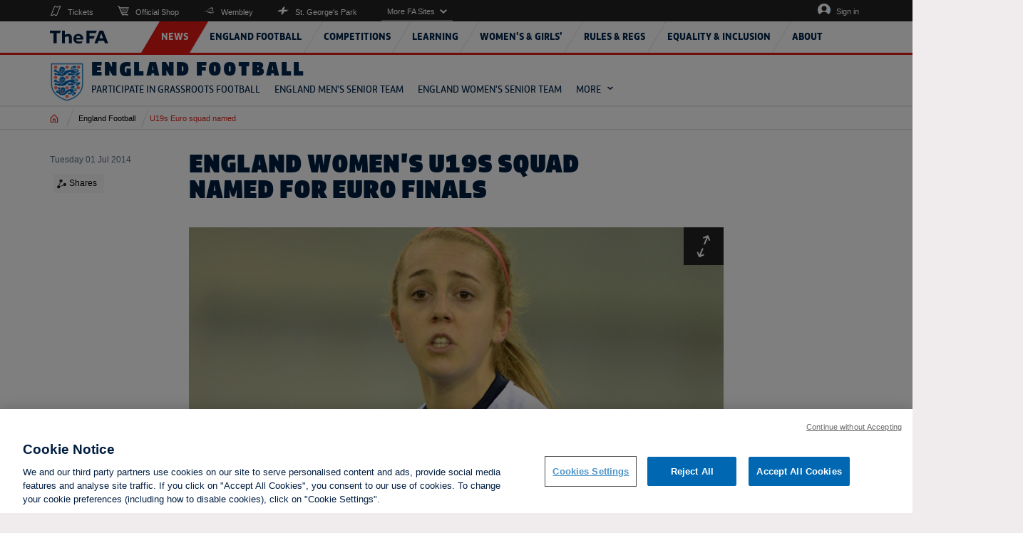

--- FILE ---
content_type: text/html; charset=utf-8
request_url: https://www.thefa.com/news/2014/jul/01/uefa-european-finals-squad-brent-hills-kirstie-levell-jemma-purfield
body_size: 180659
content:

<!DOCTYPE html>
<html lang="en" class="no-js">
<head>
    <meta charset="UTF-8">
    <!--thefa.com Google Analytics-->
    <script>

  (function() {
    const originalCreateElement = document.createElement;
    document.createElement = function(tagName, options) {
      const element = originalCreateElement.call(document, tagName, options);
      if (tagName === 'script') {
        const originalSetAttribute = element.setAttribute;
        element.setAttribute = function(name, value) {
          if (
            name === 'src' &&
            value &&
            value.includes('OtAutoBlock.js')
          ) {
            console.warn('Blocked OneTrust AutoBlock script:', value);
            return;
          }
          return originalSetAttribute.call(this, name, value);
        };
      }
      return element;
    };
  })();
</script>
<!-- OneTrust Cookies Consent Notice start for thefa.com -->
<script type="text/javascript" src="https://cdn-ukwest.onetrust.com/consent/a67ba0bb-591f-444a-8ec6-9f6ad718432a/OtAutoBlock.js" ></script>
<script src="https://cdn-ukwest.onetrust.com/scripttemplates/otSDKStub.js"  type="text/javascript" charset="UTF-8" data-domain-script="a67ba0bb-591f-444a-8ec6-9f6ad718432a" ></script>
<script type="text/javascript">
function OptanonWrapper() { }
</script>
<!-- OneTrust Cookies Consent Notice end for thefa.com -->
<script src="https://widget.cloud.opta.net/v3/v3.opta-widgets.js"></script>
<link rel="stylesheet" href="https://widget.cloud.opta.net/v3/css/v3.all.opta-widgets.css">
<!-- Google Tag Manager -->
<script>(function(w,d,s,l,i){w[l]=w[l]||[];w[l].push({'gtm.start':
new Date().getTime(),event:'gtm.js'});var f=d.getElementsByTagName(s)[0],
j=d.createElement(s),dl=l!='dataLayer'?'&l='+l:'';j.async=true;j.src=
'https://www.googletagmanager.com/gtm.js?id='+i+dl+ '&gtm_auth=dk8hShlJrP3pGv9Dw_3fug&gtm_preview=env-2&gtm_cookies_win=x';f.parentNode.insertBefore(j,f);
})(window,document,'script','dataLayer','GTM-PSKMRFR');</script>
<!-- End Google Tag Manager -->
<!--Start Emarsys Tag Manager-->
<script type="text/javascript">
var ScarabQueue = ScarabQueue || [];
(function(id) {
 if (document.getElementById(id)) return;
 var js = document.createElement('script'); js.id = id;
 js.src = '//cdn.scarabresearch.com/js/177435F5EB4F4364/scarab-v2.js';
 var fs = document.getElementsByTagName('script')[0];
 fs.parentNode.insertBefore(js, fs);
})('scarab-js-api');
</script>
<!--End Emarsys Tag Manager-->
<meta name="google-site-verification" content="mMXjf3pwg1Ouvg7cMZX9RSfdYlC8LGPk0lV-WeskZ7c" />
<script data-ad-client="ca-pub-5503022976475235" async src="https://pagead2.googlesyndication.com/pagead/js/adsbygoogle.js"></script>
    <meta name="viewport" content="width=device-width, initial-scale=1.0, maximum-scale=1.0, user-scalable=0" />
    

<meta name="msapplication-config" content="//cdn.thefa.com/thefawebsite/assets/images/favicons/browerconfig.xml"/>
<!--[if IE]><link rel="shortcut icon" href="//cdn.thefa.com/thefawebsite/assets/images/favicons/www.thefa.com/favicon.ico"><![endif]-->
<link rel="apple-touch-icon" sizes="57x57" href="//cdn.thefa.com/thefawebsite/assets/images/favicons/www.thefa.com/apple-touch-icon-57x57.png">
<link rel="apple-touch-icon" sizes="60x60" href="//cdn.thefa.com/thefawebsite/assets/images/favicons/www.thefa.com/apple-touch-icon-60x60.png">
<link rel="apple-touch-icon" sizes="72x72" href="//cdn.thefa.com/thefawebsite/assets/images/favicons/www.thefa.com/apple-touch-icon-72x72.png">
<link rel="apple-touch-icon" sizes="76x76" href="//cdn.thefa.com/thefawebsite/assets/images/favicons/www.thefa.com/apple-touch-icon-76x76.png">
<link rel="apple-touch-icon" sizes="114x114" href="//cdn.thefa.com/thefawebsite/assets/images/favicons/www.thefa.com/apple-touch-icon-114x114.png">
<link rel="apple-touch-icon" sizes="120x120" href="//cdn.thefa.com/thefawebsite/assets/images/favicons/www.thefa.com/apple-touch-icon-120x120.png">
<link rel="apple-touch-icon" sizes="144x144" href="//cdn.thefa.com/thefawebsite/assets/images/favicons/www.thefa.com/apple-touch-icon-144x144.png">
<link rel="apple-touch-icon" sizes="152x152" href="//cdn.thefa.com/thefawebsite/assets/images/favicons/www.thefa.com/apple-touch-icon-152x152.png">

<link rel="icon" type="image/png" sizes="16x16" href="//cdn.thefa.com/thefawebsite/assets/images/favicons/www.thefa.com/favicon-16x16.png">
<link rel="icon" type="image/png" sizes="32x32" href="//cdn.thefa.com/thefawebsite/assets/images/favicons/www.thefa.com/favicon-32x32.png">
<link rel="icon" type="image/png" sizes="96x96" href="//cdn.thefa.com/thefawebsite/assets/images/favicons/www.thefa.com/favicon-96x96.png">
<link rel="icon" type="image/png" sizes="128x128" href="//cdn.thefa.com/thefawebsite/assets/images/favicons/www.thefa.com/favicon-128x128.png">
<link rel="icon" type="image/png" sizes="196x196" href="//cdn.thefa.com/thefawebsite/assets/images/favicons/www.thefa.com/favicon-196x196.png">

    



    <meta name="robots" content="all" />
    <meta name="title" content="England Women&#39;s U19 squad named for Euro finals" />
    <meta name="description" content="England Women&#39;s U19s squad named for Euro finals" />
    <meta name="keywords" content="" />
    <meta name="author" content="The Football Association" />
    <meta name="Guid" content="f956a9a5-5fd6-40fe-aec7-113d9b96a973" />
    <meta name="WT.sv" content="N1HC-SS0004NP" />
    <title>England Women&#39;s U19 squad named for Euro finals</title>
    <meta property="og:site_name" content="www.thefa.com" />
    <meta property="og:url" content="http://www.thefa.com/news/2014/jul/01/uefa-european-finals-squad-brent-hills-kirstie-levell-jemma-purfield" />
    <meta property="og:type" content="website" />
    <meta property="og:title" content="England Women&#39;s U19s squad named for Euro finals" />
    <meta property="og:description" content="England Women&#39;s U19s squad named for Euro finals" />
        <meta property="og:image" content="http://www.thefa.com/-/media/www-thefa-com/images/news/england/2014/jul/fran-steele-norway-620.ashx?as=0&amp;dmc=0&amp;thn=0" />
        <meta property="og:image:secure_url" itemprop="image" content="https://www.thefa.com/-/media/www-thefa-com/images/news/england/2014/jul/fran-steele-norway-620.ashx?as=0&amp;dmc=0&amp;thn=0" />
    <meta name="twitter:card" content="summary_large_image" />
    <meta name="twitter:title" content="England Women&#39;s U19s squad named for Euro finals" />
    <meta name="twitter:description" content="England Women&#39;s U19s squad named for Euro finals" />
    <meta name="twitter:domain" content="www.thefa.com" />
    <meta name="twitter:site" content="@fa" />
    <meta name="twitter:creator" content="@fa" />
        <meta property="twitter:image" content="http://www.thefa.com/-/media/www-thefa-com/images/news/england/2014/jul/fran-steele-norway-620.ashx?as=0&amp;dmc=0&amp;thn=0" />
    
<meta name="VIcurrentDateTime" content="639045970215219613" />
<script type="text/javascript" src="/layouts/system/VisitorIdentification.js"></script>

        <!-- Google Analytics code -->
    <script type="text/javascript">
        var _gaq = _gaq || [];
        var pluginUrl = '//www.google-analytics.com/plugins/ga/inpage_linkid.js';
        _gaq.push(['_require', 'inpage_linkid', pluginUrl]);
        _gaq.push(['_setAccount', 'UA-30178160-1']);
        _gaq.push(['_setDomainName', '.thefa.com']);
        _gaq.push(['_setAllowLinker', false]);
        _gaq.push(['_trackPageview']);

        (function() {
            var ga = document.createElement('script');
            ga.type = 'text/javascript';
            ga.async = true;
            ga.src = ('https:' == document.location.protocol ? 'https://ssl' : 'http://www') + '.google-analytics.com/ga.js';
            var s = document.getElementsByTagName('script')[0];
            s.parentNode.insertBefore(ga, s);
        })();
    </script>
    <!-- End Google Analytics code -->

    <link rel="canonical" href="https://www.thefa.com/news/2014/jul/01/uefa-european-finals-squad-brent-hills-kirstie-levell-jemma-purfield" />
    <link href="//cdn.thefa.com/thefawebsite/dist/main.css" rel="stylesheet" />

    <!-- moved to sitecore GoogleTagmanager section
    <script src="//s7.addthis.com/js/300/addthis_widget.js#pubid=ra-582c3c26b5e577a5" defer></script>
    <script src="//s7.addthis.com/js/300/addthis_widget.js#pubid=ra-5d147b6e86332bf6" defer></script> -->
    <script>
        var projectHost = '//www.thefa.com/';
        var signOutUrl = projectHost + "account/signout";
        var myAccountUrl = projectHost + "account/myaccount";
        var isUserSignedInUrl = projectHost + '/Account/Account/IsUserSignedIn';
    </script>
    <script type="text/javascript" src="//cdn.thefa.com/thefawebsite/dist/vendor.js" defer></script>
    <script type="text/javascript" src="//cdn.thefa.com/thefawebsite/dist/main.js" defer></script>

    

    <!-- Start Data Layer -->
    <script>

        window.dataLayer = [];

        var dataLayerLoginType = 'FAN'; //‘<Prospect/Customer>’,

        fetch('/Account/Account/IsUserSignedIn')
            .then(res => res.json())
            .then(data => {
                if (data.IsValid) {
                    window.dataLayer = window.dataLayer || [];
                    dataLayer.push({
                        'event': 'DSI Analytics',
                        'dataLayerLoginType': 'FAN',
                        'dataLayerisAuthenticated': data.IsValid,
                        'dataLayerfanCode': data.Fancode,
                        'dataLayeruserAud': data.Aud,
                        'dataLayeruserSub': data.Sub,
                        'dataLayeruserLastlogonTime': data.LastLogonTime
                    });
                }
                    else
                    {
                    window.dataLayer = window.dataLayer || [];
                    dataLayer.push({
                        'event': 'DSI Analytics',
                        'dataLayerLoginType': 'FAN',
                        'dataLayerisAuthenticated': data.IsValid,
                        'dataLayerfanCode': "Anonymous",
                        'dataLayeruserAud': "Undefined",
                        'dataLayeruserSub': "Undefined",
                        'dataLayeruserLastlogonTime': "Undefined"
                    });

                    }
                }
            );
    </script>
    <!-- End Data Layer -->

</head>

<body class="secondary-page live-mode ">

<!-- Google Tag Manager (noscript) -->
<script src="https://widget.cloud.opta.net/v3/v3.opta-widgets.js"></script>
 
 <link rel="stylesheet" href="https://widget.cloud.opta.net/v3/css/v3.all.opta-widgets.css">
<noscript><iframe src="https://www.googletagmanager.com/ns.html?id=GTM-PSKMRFR&gtm_auth=dk8hShlJrP3pGv9Dw_3fug&gtm_preview=env-2&gtm_cookies_win=x"
height="0" width="0" style="display:none;visibility:hidden"></iframe></noscript>
<!-- End Google Tag Manager (noscript) -->



<div class="england ">
    <div data-fa-navigation class="fa-navigation" data-current-section="england">
            <!-- Start of markup for IR external login popup - Header generated from: N1HC-SS0004NP -->
    <style>
        .ir-frame-container {
            margin-top: 10px;
            overflow-x: hidden;
            overflow-y: hidden;
            border: 1px solid transparent;
            display: inline-block;
            left: 50%;
            position: absolute;
        }

        #IrSignInModal {
            width: 100%;
            height: 100%;
        }

        .modal {
            position: fixed;
            top: 0;
            right: 0;
            bottom: 0;
            left: 0;
            z-index: 1050;
            display: none;
            overflow: hidden;
            -webkit-overflow-scrolling: touch;
            outline: 0;
        }

        #displayLoadingUrl {
            margin-bottom: 15px;
        }
    </style>
    <!-- End of markup for Cognizant DE external login popup -->


    <div class="fa-navigation__sticky-holder">
        
            <div class="sticky-cloned-item"></div>
        <header class="fa-navigation__header">
            <div class="container">
                <div class="logo-container">
                        <a href="//www.thefa.com/" class="fa-logo">
                            <img class="fa-logo__image" src="//cdn.thefa.com/thefawebsite/assets/images/the-fa-logo.svg" alt="The FA">
                        </a>
                    <a href="#main-content" class="skiptocontent" tabindex="1">skip to main content</a>
                </div>
                <div class="mobile-controls">
                        <ul class="mobile-controls__items signin-menu">
                            <li class="mobile-controls__item">
                                <button type="button" data-sign-in-url="//www.thefa.com/account/account/IsUserSignedIn" class="mobile-controls__control-button user-icon user-button"><span class="accessible-text">My account</span></button>
                                <div class="mobile-controls__user-dropdown-menu">
                                    <ul class="user-list-items">
                                        <li class="user-item"><a class="user-link" href="//www.thefa.com/account/myaccount">My account</a></li>
                                        <li class="user-item"><a href="//www.thefa.com/account/signout" class="user-link">Log out</a></li>
                                    </ul>
                                </div>
                                <a href="//www.thefa.com/account/signin" class="mobile-controls__control-button user-icon sign-in-link"><span class="accessible-text">Sign in</span></a>
                            </li>
                            <li class="mobile-controls__item">
                                <button type="button" class="mobile-controls__control-button menu-icon">
                                    <span>Menu</span>
                                </button>
                            </li>
                        </ul>
                </div>
            </div>
        </header>

        <div class="navigation-container">
            <div class="navigation-holder">
                <nav class="global-navigation container">
                    <ul class="global-navigation__primary-menu menu-container">
                            <input type="hidden" class="sectionPath" id="sectionPath-3c0da484-32c9-4d04-baa0-7bc525f4d2f8" name="sectionPath-3c0da484-32c9-4d04-baa0-7bc525f4d2f8" value="/sitecore/content/The-FA/www-thefa-com/home/news" />
                            <li class="global-navigation__primary-list-item" data-sectionPath="/sitecore/content/The-FA/www-thefa-com/home/news">
                                <a tabindex="0" href="http://www.thefa.com/news" class="global-navigation__primary-link global-navigation__link"><span class="text">News</span></a>

                                <div class="global-navigation__submenu global-navigation__submenu-primary">
                                    <ul class="global-navigation__submenu-list-items">
                                        <li class="global-navigation__submenu-return global-navigation__submenu-list-item">
                                            <button type="button" class="global-navigation__submenu-link global-navigation__return-button">Go back</button>
                                        </li>
                                        <li class="global-navigation__submenu-title global-navigation__submenu-list-item">
                                            <a tabindex="0" href="http://www.thefa.com/news" class="global-navigation__submenu-title-link global-navigation__submenu-link global-navigation__link">News</a>
                                        </li>
                                    </ul>


                                </div>
                            </li>
                            <input type="hidden" class="sectionPath" id="sectionPath-b8c573f4-e8e2-43d2-990b-a763e56038f8" name="sectionPath-b8c573f4-e8e2-43d2-990b-a763e56038f8" value="/sitecore/content/The-FA/www-thefa-com/home/england" />
                            <li class="global-navigation__primary-list-item" data-sectionPath="/sitecore/content/The-FA/www-thefa-com/home/england">
                                <a tabindex="0" href="http://www.thefa.com/england" class="global-navigation__primary-link global-navigation__link more-available"><span class="text">England Football</span></a>

                                <div class="global-navigation__submenu global-navigation__submenu-primary">
                                    <ul class="global-navigation__submenu-list-items">
                                        <li class="global-navigation__submenu-return global-navigation__submenu-list-item">
                                            <button type="button" class="global-navigation__submenu-link global-navigation__return-button">Go back</button>
                                        </li>
                                        <li class="global-navigation__submenu-title global-navigation__submenu-list-item">
                                            <a tabindex="0" href="http://www.thefa.com/england" class="global-navigation__submenu-title-link global-navigation__submenu-link global-navigation__link">England Football</a>
                                        </li>
                                                <li class="global-navigation__submenu-list-item">
                                                            <a tabindex="0" href="https://www.englandfootball.com/participate" class="global-navigation__submenu-link global-navigation__permalink"  target="_blank" title="external link">Participate in grassroots football</a>
                                                                                                    </li>
                                                <li class="global-navigation__submenu-list-item">
                                                            <a tabindex="0" href="https://www.englandfootball.com/england/mens-senior-team" class="global-navigation__submenu-link global-navigation__permalink"  target="_blank" title="external link">England men&#39;s senior team</a>
                                                                                                    </li>
                                                <li class="global-navigation__submenu-list-item">
                                                            <a tabindex="0" href="https://www.englandfootball.com/england/womens-senior-team" class="global-navigation__submenu-link global-navigation__permalink"  target="_blank" title="external link">England women&#39;s senior team</a>
                                                                                                    </li>
                                                <li class="global-navigation__submenu-list-item">
                                                            <a tabindex="0" href="https://www.englandfootball.com/england/youth" class="global-navigation__submenu-link global-navigation__permalink"  target="_blank" title="external link">England development teams</a>
                                                                                                    </li>
                                                <li class="global-navigation__submenu-list-item">
                                                            <a tabindex="0" href="https://www.englandfootball.com/england/para" class="global-navigation__submenu-link global-navigation__permalink"  target="_blank" title="external link">England para teams</a>
                                                                                                    </li>
                                                <li class="global-navigation__submenu-list-item">
                                                            <a tabindex="0" href="https://www.englandstore.com/stores/fa/en?_s=bm-FI-PSC-FA-Desktop-EnglandNavLink-AUTO---" class="global-navigation__submenu-link global-navigation__permalink"  target="_blank" title="external link">England Store</a>
                                                                                                    </li>
                                                <li class="global-navigation__submenu-list-item">
                                                            <a tabindex="0" href="https://www.wembleystadium.com/tickets/" class="global-navigation__submenu-link global-navigation__permalink"  target="_blank" title="external link">Tickets</a>
                                                                                                    </li>
                                                <li class="global-navigation__submenu-list-item">
                                                            <a tabindex="0" href="https://www.englandfootball.com/england/mens-senior-team/England-Supporters-Travel-Club" class="global-navigation__submenu-link global-navigation__permalink"  target="_blank" title="external link">England Supporters Club</a>
                                                                                                    </li>
                                    </ul>


                                </div>
                            </li>
                            <input type="hidden" class="sectionPath" id="sectionPath-4f15b41a-e38c-4d8f-ab1a-f5a88d290776" name="sectionPath-4f15b41a-e38c-4d8f-ab1a-f5a88d290776" value="/sitecore/content/The-FA/www-thefa-com/home/competitions" />
                            <li class="global-navigation__primary-list-item" data-sectionPath="/sitecore/content/The-FA/www-thefa-com/home/competitions">
                                <a tabindex="0" href="http://www.thefa.com/competitions" class="global-navigation__primary-link global-navigation__link more-available"><span class="text">Competitions</span></a>

                                <div class="global-navigation__submenu global-navigation__submenu-primary">
                                    <ul class="global-navigation__submenu-list-items">
                                        <li class="global-navigation__submenu-return global-navigation__submenu-list-item">
                                            <button type="button" class="global-navigation__submenu-link global-navigation__return-button">Go back</button>
                                        </li>
                                        <li class="global-navigation__submenu-title global-navigation__submenu-list-item">
                                            <a tabindex="0" href="http://www.thefa.com/competitions" class="global-navigation__submenu-title-link global-navigation__submenu-link global-navigation__link">Competitions</a>
                                        </li>
                                                <li class="global-navigation__submenu-list-item">
                                                            <a tabindex="0" href="http://www.thefa.com/competitions/thefacup" class="global-navigation__submenu-link more-available" >The Emirates FA Cup</a>
                                                                                                            <ul class="global-navigation__submenu global-navigation__submenu-list-items global-navigation__submenu-list-items-secondary">
                                                            <li class="global-navigation__submenu-return global-navigation__submenu-list-item">
                                                                <button type="button" class="global-navigation__submenu-link global-navigation__return-button">Go back</button>
                                                            </li>
                                                            <li class="global-navigation__submenu-title global-navigation__submenu-list-item">
                                                                <a href="http://www.thefa.com/competitions/thefacup" class="global-navigation__submenu-title-link global-navigation__submenu-link global-navigation__link">The Emirates FA Cup</a>
                                                            </li>
                                                                    <li class="global-navigation__submenu-list-item">
                                                                        <a href="http://www.thefa.com/competitions/thefacup/emirates-fa-cup-global-broadcast-partners" class="global-navigation__submenu-link" >Where to watch</a>
                                                                    </li>
                                                                    <li class="global-navigation__submenu-list-item">
                                                                        <a href="http://www.thefa.com/competitions/thefacup/fixtures" class="global-navigation__submenu-link" >Fixtures</a>
                                                                    </li>
                                                                    <li class="global-navigation__submenu-list-item">
                                                                        <a href="http://www.thefa.com/competitions/thefacup/results" class="global-navigation__submenu-link" >Results</a>
                                                                    </li>
                                                                    <li class="global-navigation__submenu-list-item">
                                                                        <a href="http://www.thefa.com/competitions/thefacup/qualifying-rounds" class="global-navigation__submenu-link" >Qualifying Rounds Results</a>
                                                                    </li>
                                                                    <li class="global-navigation__submenu-list-item">
                                                                        <a href="http://www.thefa.com/competitions/thefacup/round-dates" class="global-navigation__submenu-link" >Round dates</a>
                                                                    </li>
                                                                    <li class="global-navigation__submenu-list-item">
                                                                        <a href="http://www.thefa.com/competitions/thefacup/fa-cup-finals" class="global-navigation__submenu-link" >FA Cup Finals</a>
                                                                    </li>
                                                                    <li class="global-navigation__submenu-list-item">
                                                                        <a href="http://www.thefa.com/competitions/thefacup/live" class="global-navigation__submenu-link" >Live</a>
                                                                    </li>
                                                        </ul>
                                                </li>
                                                <li class="global-navigation__submenu-list-item">
                                                            <a tabindex="0" href="http://www.thefa.com/competitions/the-womens-fa-cup" class="global-navigation__submenu-link more-available" >The Adobe Women&#39;s FA Cup</a>
                                                                                                            <ul class="global-navigation__submenu global-navigation__submenu-list-items global-navigation__submenu-list-items-secondary">
                                                            <li class="global-navigation__submenu-return global-navigation__submenu-list-item">
                                                                <button type="button" class="global-navigation__submenu-link global-navigation__return-button">Go back</button>
                                                            </li>
                                                            <li class="global-navigation__submenu-title global-navigation__submenu-list-item">
                                                                <a href="http://www.thefa.com/competitions/the-womens-fa-cup" class="global-navigation__submenu-title-link global-navigation__submenu-link global-navigation__link">The Adobe Women&#39;s FA Cup</a>
                                                            </li>
                                                                    <li class="global-navigation__submenu-list-item">
                                                                        <a href="http://www.thefa.com/competitions/the-womens-fa-cup/fixtures" class="global-navigation__submenu-link" >Fixtures</a>
                                                                    </li>
                                                                    <li class="global-navigation__submenu-list-item">
                                                                        <a href="http://www.thefa.com/competitions/the-womens-fa-cup/results" class="global-navigation__submenu-link" >Results</a>
                                                                    </li>
                                                                    <li class="global-navigation__submenu-list-item">
                                                                        <a href="http://www.thefa.com/competitions/the-womens-fa-cup/round-dates" class="global-navigation__submenu-link" >Round Dates</a>
                                                                    </li>
                                                                    <li class="global-navigation__submenu-list-item">
                                                                        <a href="http://www.thefa.com/competitions/the-womens-fa-cup/womens-fa-cup-finals" class="global-navigation__submenu-link" >Women&#39;s FA Cup Finals</a>
                                                                    </li>
                                                                    <li class="global-navigation__submenu-list-item">
                                                                        <a href="http://www.thefa.com/competitions/the-womens-fa-cup/make-your-move" class="global-navigation__submenu-link" >Make Your Move</a>
                                                                    </li>
                                                        </ul>
                                                </li>
                                                <li class="global-navigation__submenu-list-item">
                                                            <a tabindex="0" href="https://womenscompetitions.thefa.com/News/WNL" class="global-navigation__submenu-link global-navigation__permalink"  target="_blank" title="external link">The FA Women&#39;s National League</a>
                                                                                                    </li>
                                                <li class="global-navigation__submenu-list-item">
                                                            <a tabindex="0" href="http://www.thefa.com/competitions/fa-trophy" class="global-navigation__submenu-link more-available" >The Isuzu FA Trophy</a>
                                                                                                            <ul class="global-navigation__submenu global-navigation__submenu-list-items global-navigation__submenu-list-items-secondary">
                                                            <li class="global-navigation__submenu-return global-navigation__submenu-list-item">
                                                                <button type="button" class="global-navigation__submenu-link global-navigation__return-button">Go back</button>
                                                            </li>
                                                            <li class="global-navigation__submenu-title global-navigation__submenu-list-item">
                                                                <a href="http://www.thefa.com/competitions/fa-trophy" class="global-navigation__submenu-title-link global-navigation__submenu-link global-navigation__link">The Isuzu FA Trophy</a>
                                                            </li>
                                                                    <li class="global-navigation__submenu-list-item">
                                                                        <a href="http://www.thefa.com/competitions/fa-trophy/fixtures" class="global-navigation__submenu-link" >Fixtures</a>
                                                                    </li>
                                                                    <li class="global-navigation__submenu-list-item">
                                                                        <a href="http://www.thefa.com/competitions/fa-trophy/results" class="global-navigation__submenu-link" >Results</a>
                                                                    </li>
                                                                    <li class="global-navigation__submenu-list-item">
                                                                        <a href="http://www.thefa.com/competitions/fa-trophy/winners" class="global-navigation__submenu-link" >Winners</a>
                                                                    </li>
                                                                    <li class="global-navigation__submenu-list-item">
                                                                        <a href="http://www.thefa.com/competitions/fa-trophy/about" class="global-navigation__submenu-link" >About</a>
                                                                    </li>
                                                        </ul>
                                                </li>
                                                <li class="global-navigation__submenu-list-item">
                                                            <a tabindex="0" href="http://www.thefa.com/competitions/fa-vase" class="global-navigation__submenu-link more-available" >The Isuzu FA Vase</a>
                                                                                                            <ul class="global-navigation__submenu global-navigation__submenu-list-items global-navigation__submenu-list-items-secondary">
                                                            <li class="global-navigation__submenu-return global-navigation__submenu-list-item">
                                                                <button type="button" class="global-navigation__submenu-link global-navigation__return-button">Go back</button>
                                                            </li>
                                                            <li class="global-navigation__submenu-title global-navigation__submenu-list-item">
                                                                <a href="http://www.thefa.com/competitions/fa-vase" class="global-navigation__submenu-title-link global-navigation__submenu-link global-navigation__link">The Isuzu FA Vase</a>
                                                            </li>
                                                                    <li class="global-navigation__submenu-list-item">
                                                                        <a href="http://www.thefa.com/competitions/fa-vase/fixtures" class="global-navigation__submenu-link" >Fixtures</a>
                                                                    </li>
                                                                    <li class="global-navigation__submenu-list-item">
                                                                        <a href="http://www.thefa.com/competitions/fa-vase/results" class="global-navigation__submenu-link" >Results</a>
                                                                    </li>
                                                                    <li class="global-navigation__submenu-list-item">
                                                                        <a href="http://www.thefa.com/competitions/fa-vase/about" class="global-navigation__submenu-link" >About</a>
                                                                    </li>
                                                                    <li class="global-navigation__submenu-list-item">
                                                                        <a href="http://www.thefa.com/competitions/fa-vase/winners" class="global-navigation__submenu-link" >Winners</a>
                                                                    </li>
                                                        </ul>
                                                </li>
                                                <li class="global-navigation__submenu-list-item">
                                                            <a tabindex="0" href="http://www.thefa.com/get-involved/player/disability/disability-cup-overview" class="global-navigation__submenu-link" >EE Disability FA Cup</a>
                                                                                                    </li>
                                                <li class="global-navigation__submenu-list-item">
                                                            <a tabindex="0" href="http://www.thefa.com/competitions/fa-youth-cup" class="global-navigation__submenu-link more-available" >The FA Youth Cup</a>
                                                                                                            <ul class="global-navigation__submenu global-navigation__submenu-list-items global-navigation__submenu-list-items-secondary">
                                                            <li class="global-navigation__submenu-return global-navigation__submenu-list-item">
                                                                <button type="button" class="global-navigation__submenu-link global-navigation__return-button">Go back</button>
                                                            </li>
                                                            <li class="global-navigation__submenu-title global-navigation__submenu-list-item">
                                                                <a href="http://www.thefa.com/competitions/fa-youth-cup" class="global-navigation__submenu-title-link global-navigation__submenu-link global-navigation__link">The FA Youth Cup</a>
                                                            </li>
                                                                    <li class="global-navigation__submenu-list-item">
                                                                        <a href="http://www.thefa.com/competitions/fa-youth-cup/fixtures" class="global-navigation__submenu-link" >Fixtures</a>
                                                                    </li>
                                                                    <li class="global-navigation__submenu-list-item">
                                                                        <a href="http://www.thefa.com/competitions/fa-youth-cup/results" class="global-navigation__submenu-link" >Results</a>
                                                                    </li>
                                                                    <li class="global-navigation__submenu-list-item">
                                                                        <a href="http://www.thefa.com/competitions/fa-youth-cup/about" class="global-navigation__submenu-link" >About</a>
                                                                    </li>
                                                                    <li class="global-navigation__submenu-list-item">
                                                                        <a href="http://www.thefa.com/competitions/fa-youth-cup/winners-finals-list" class="global-navigation__submenu-link" >Winners</a>
                                                                    </li>
                                                        </ul>
                                                </li>
                                                <li class="global-navigation__submenu-list-item">
                                                            <a tabindex="0" href="http://www.thefa.com/competitions/grassroots" class="global-navigation__submenu-link more-available" >Grassroots</a>
                                                                                                            <ul class="global-navigation__submenu global-navigation__submenu-list-items global-navigation__submenu-list-items-secondary">
                                                            <li class="global-navigation__submenu-return global-navigation__submenu-list-item">
                                                                <button type="button" class="global-navigation__submenu-link global-navigation__return-button">Go back</button>
                                                            </li>
                                                            <li class="global-navigation__submenu-title global-navigation__submenu-list-item">
                                                                <a href="http://www.thefa.com/competitions/grassroots" class="global-navigation__submenu-title-link global-navigation__submenu-link global-navigation__link">Grassroots</a>
                                                            </li>
                                                                    <li class="global-navigation__submenu-list-item">
                                                                        <a href="http://www.thefa.com/competitions/grassroots/fa-sunday-cup" class="global-navigation__submenu-link" >The FA Sunday Cup</a>
                                                                    </li>
                                                                    <li class="global-navigation__submenu-list-item">
                                                                        <a href="http://www.thefa.com/competitions/grassroots/fa-inter-league-cup" class="global-navigation__submenu-link" >The FA Inter-League Cup</a>
                                                                    </li>
                                                        </ul>
                                                </li>
                                                <li class="global-navigation__submenu-list-item">
                                                            <a tabindex="0" href="http://www.thefa.com/competitions/the-fa-community-shield" class="global-navigation__submenu-link" >The FA Community Shield</a>
                                                                                                    </li>
                                    </ul>

                                        <div class="global-navigation__popular-pages global-navigation__submenu-list-items">
                                            <span class="global-navigation__popular-pages-title">Popular Pages</span>
                                            <ul class="popular-pages-container">
                                                    <li class="popular-pages">
                                                        <a class="popular-pages__article" href="http://www.thefa.com/news/2026/jan/12/emirates-fa-cup-fourth-round-proper-draw-made-20261201">
                                                                    <img src="//www.thefa.com//www.thefa.com/-/media/thefacom-new/images/competitions/emirates-fa-cup/trophy-images---new-2025-26/fa-cup-trophy-under-a-spotlight-450.ashx?cw=100&amp;ch=100&amp;resizemode=crop&amp;jq=100&amp;hash=1B3775AD5A6497E824151D41DB07E9C62C55BD0E" alt="FA Cup Fourth Round Proper draw" class="popular-pages__image">

                                                            <span class="popular-pages__title">FA Cup Fourth Round Proper draw</span>
                                                        </a>
                                                    </li>
                                                    <li class="popular-pages">
                                                        <a class="popular-pages__article" href="http://www.thefa.com/news/2026/jan/10/emirates-fa-cup-third-round-wrap-saturday-20261001">
                                                                    <img src="//www.thefa.com//www.thefa.com/-/media/thefacom-new/images/competitions/emirates-fa-cup/2025-26/third-round-proper/isaacbuckleyrickettsmaccesfieldpalace450.ashx?cw=100&amp;ch=100&amp;resizemode=crop&amp;jq=100&amp;hash=00A778D155E1F77237D7F3231F5FE1840883A63C" alt="Magic Macclesfield cause greatest Cup upset" class="popular-pages__image">

                                                            <span class="popular-pages__title">Magic Macclesfield cause greatest Cup upset</span>
                                                        </a>
                                                    </li>
                                            </ul>
                                        </div>

                                </div>
                            </li>
                            <input type="hidden" class="sectionPath" id="sectionPath-9a4e370f-6a08-4431-88fd-98f5dca478d3" name="sectionPath-9a4e370f-6a08-4431-88fd-98f5dca478d3" value="/sitecore/content/The-FA/www-thefa-com/home/bootroom" />
                            <li class="global-navigation__primary-list-item" data-sectionPath="/sitecore/content/The-FA/www-thefa-com/home/bootroom">
                                <a tabindex="0" href="http://www.thefa.com/bootroom" class="global-navigation__primary-link global-navigation__link more-available"><span class="text">Learning</span></a>

                                <div class="global-navigation__submenu global-navigation__submenu-primary">
                                    <ul class="global-navigation__submenu-list-items">
                                        <li class="global-navigation__submenu-return global-navigation__submenu-list-item">
                                            <button type="button" class="global-navigation__submenu-link global-navigation__return-button">Go back</button>
                                        </li>
                                        <li class="global-navigation__submenu-title global-navigation__submenu-list-item">
                                            <a tabindex="0" href="http://www.thefa.com/bootroom" class="global-navigation__submenu-title-link global-navigation__submenu-link global-navigation__link">Learning</a>
                                        </li>
                                                <li class="global-navigation__submenu-list-item">
                                                            <a tabindex="0" class="global-navigation__submenu-link more-available" >Learning</a>
                                                                                                            <ul class="global-navigation__submenu global-navigation__submenu-list-items global-navigation__submenu-list-items-secondary">
                                                            <li class="global-navigation__submenu-return global-navigation__submenu-list-item">
                                                                <button type="button" class="global-navigation__submenu-link global-navigation__return-button">Go back</button>
                                                            </li>
                                                            <li class="global-navigation__submenu-title global-navigation__submenu-list-item">
                                                                <a href="http://www.thefa.com/bootroom/learning" class="global-navigation__submenu-title-link global-navigation__submenu-link global-navigation__link">Learning</a>
                                                            </li>
                                                                    <li class="global-navigation__submenu-list-item">
                                                                        <a href="http://www.thefa.com/bootroom/learning/find-learning-opportunities" class="global-navigation__submenu-link" >Find learning opportunities</a>
                                                                    </li>
                                                                    <li class="global-navigation__submenu-list-item">
                                                                        <a href="http://www.thefa.com/bootroom/learning/ongoing-learning" class="global-navigation__submenu-link" >Ongoing Learning</a>
                                                                    </li>
                                                        </ul>
                                                </li>
                                                <li class="global-navigation__submenu-list-item">
                                                            <a tabindex="0" href="http://www.thefa.com/bootroom/resources" class="global-navigation__submenu-link more-available" >Resources</a>
                                                                                                            <ul class="global-navigation__submenu global-navigation__submenu-list-items global-navigation__submenu-list-items-secondary">
                                                            <li class="global-navigation__submenu-return global-navigation__submenu-list-item">
                                                                <button type="button" class="global-navigation__submenu-link global-navigation__return-button">Go back</button>
                                                            </li>
                                                            <li class="global-navigation__submenu-title global-navigation__submenu-list-item">
                                                                <a href="http://www.thefa.com/bootroom/resources" class="global-navigation__submenu-title-link global-navigation__submenu-link global-navigation__link">Resources</a>
                                                            </li>
                                                                    <li class="global-navigation__submenu-list-item">
                                                                        <a href="http://www.thefa.com/bootroom/resources/sessions" class="global-navigation__submenu-link" >Sessions</a>
                                                                    </li>
                                                                    <li class="global-navigation__submenu-list-item">
                                                                        <a href="http://www.thefa.com/bootroom/resources/articles" class="global-navigation__submenu-link" >Articles</a>
                                                                    </li>
                                                                    <li class="global-navigation__submenu-list-item">
                                                                        <a href="http://www.thefa.com/bootroom/resources/coaching" class="global-navigation__submenu-link" >Coaching</a>
                                                                    </li>
                                                                    <li class="global-navigation__submenu-list-item">
                                                                        <a href="http://www.thefa.com/bootroom/resources/interviews" class="global-navigation__submenu-link" >Interviews</a>
                                                                    </li>
                                                                    <li class="global-navigation__submenu-list-item">
                                                                        <a href="http://www.thefa.com/bootroom/resources/england-dna" class="global-navigation__submenu-link" >Philosophy</a>
                                                                    </li>
                                                        </ul>
                                                </li>
                                                <li class="global-navigation__submenu-list-item">
                                                            <a tabindex="0" href="https://community.thefa.com/" class="global-navigation__submenu-link" >Community</a>
                                                                                                    </li>
                                    </ul>


                                </div>
                            </li>
                            <input type="hidden" class="sectionPath" id="sectionPath-a4c12d01-203b-4c9d-8477-7634d8c437de" name="sectionPath-a4c12d01-203b-4c9d-8477-7634d8c437de" value="/sitecore/content/The-FA/www-thefa-com/home/womens-girls-football" />
                            <li class="global-navigation__primary-list-item" data-sectionPath="/sitecore/content/The-FA/www-thefa-com/home/womens-girls-football">
                                <a tabindex="0" href="http://www.thefa.com/womens-girls-football" class="global-navigation__primary-link global-navigation__link more-available"><span class="text">Women&#39;s &amp; Girls&#39;</span></a>

                                <div class="global-navigation__submenu global-navigation__submenu-primary">
                                    <ul class="global-navigation__submenu-list-items">
                                        <li class="global-navigation__submenu-return global-navigation__submenu-list-item">
                                            <button type="button" class="global-navigation__submenu-link global-navigation__return-button">Go back</button>
                                        </li>
                                        <li class="global-navigation__submenu-title global-navigation__submenu-list-item">
                                            <a tabindex="0" href="http://www.thefa.com/womens-girls-football" class="global-navigation__submenu-title-link global-navigation__submenu-link global-navigation__link">Women&#39;s &amp; Girls&#39;</a>
                                        </li>
                                                <li class="global-navigation__submenu-list-item">
                                                            <a tabindex="0" href="https://www.englandfootball.com/participate/women-and-girls" class="global-navigation__submenu-link global-navigation__permalink"  target="_blank" title="external link">Play &amp; Participate</a>
                                                                                                    </li>
                                                <li class="global-navigation__submenu-list-item">
                                                            <a tabindex="0" href="https://womenscompetitions.thefa.com/News/WNL" class="global-navigation__submenu-link global-navigation__permalink"  target="_blank" title="external link">The FA Women&#39;s National League</a>
                                                                                                    </li>
                                                <li class="global-navigation__submenu-list-item">
                                                            <a tabindex="0" href="http://www.thefa.com/competitions/the-womens-fa-cup" class="global-navigation__submenu-link" >The Adobe Women&#39;s FA Cup</a>
                                                                                                    </li>
                                                <li class="global-navigation__submenu-list-item">
                                                            <a tabindex="0" href="http://www.thefa.com/womens-girls-football/get-involved" class="global-navigation__submenu-link more-available" >Get involved</a>
                                                                                                            <ul class="global-navigation__submenu global-navigation__submenu-list-items global-navigation__submenu-list-items-secondary">
                                                            <li class="global-navigation__submenu-return global-navigation__submenu-list-item">
                                                                <button type="button" class="global-navigation__submenu-link global-navigation__return-button">Go back</button>
                                                            </li>
                                                            <li class="global-navigation__submenu-title global-navigation__submenu-list-item">
                                                                <a href="http://www.thefa.com/womens-girls-football/get-involved" class="global-navigation__submenu-title-link global-navigation__submenu-link global-navigation__link">Get involved</a>
                                                            </li>
                                                                    <li class="global-navigation__submenu-list-item">
                                                                        <a href="http://www.thefa.com/womens-girls-football/get-involved/girls" class="global-navigation__submenu-link" >Girls</a>
                                                                    </li>
                                                        </ul>
                                                </li>
                                                <li class="global-navigation__submenu-list-item">
                                                            <a tabindex="0" href="http://www.thefa.com/womens-girls-football/heritage" class="global-navigation__submenu-link" >Heritage</a>
                                                                                                    </li>
                                                <li class="global-navigation__submenu-list-item">
                                                            <a tabindex="0" href="https://www.englandfootball.com/england/youth/womens-talent-pathway" class="global-navigation__submenu-link global-navigation__permalink"  target="_blank" title="external link">Play for the Lionesses</a>
                                                                                                    </li>
                                    </ul>

                                        <div class="global-navigation__popular-pages global-navigation__submenu-list-items">
                                            <span class="global-navigation__popular-pages-title">Popular Pages</span>
                                            <ul class="popular-pages-container">
                                                    <li class="popular-pages">
                                                        <a class="popular-pages__article" href="http://www.thefa.com/news/2024/oct/31/womens-and-girls-2024-2028-strategy-reaching-higher-20243110">
                                                                    <img src="//www.thefa.com//www.thefa.com/-/media/thefacom-new/images/about-the-fa/news/2024/20243010-800-strategy.ashx?cw=100&amp;ch=100&amp;resizemode=crop&amp;jq=100&amp;hash=A44D72FF6A735AB1835FA7E2607363C4642D59DD" alt="2024-28 women&#39;s and girls&#39; strategy released" class="popular-pages__image">

                                                            <span class="popular-pages__title">2024-28 women&#39;s and girls&#39; strategy released</span>
                                                        </a>
                                                    </li>
                                                    <li class="popular-pages">
                                                        <a class="popular-pages__article" href="http://www.thefa.com/news/2024/oct/31/womens-and-girls-strategy-launch-quotes-20243110">
                                                                    <img src="//www.thefa.com//www.thefa.com/-/media/thefacom-new/images/about-the-fa/who-we-are/20232009-800-sue-campbell.ashx?cw=100&amp;ch=100&amp;resizemode=crop&amp;jq=100&amp;hash=AE3275E8E131E5627C83EDF2DD4463E473410A74" alt="Women&#39;s and girls&#39; strategy launch explained" class="popular-pages__image">

                                                            <span class="popular-pages__title">Women&#39;s and girls&#39; strategy launch explained</span>
                                                        </a>
                                                    </li>
                                            </ul>
                                        </div>

                                </div>
                            </li>
                            <input type="hidden" class="sectionPath" id="sectionPath-bf7490f3-cc1e-4e6b-a6fe-74f9df0aa505" name="sectionPath-bf7490f3-cc1e-4e6b-a6fe-74f9df0aa505" value="/sitecore/content/The-FA/www-thefa-com/home/football-rules-governance" />
                            <li class="global-navigation__primary-list-item" data-sectionPath="/sitecore/content/The-FA/www-thefa-com/home/football-rules-governance">
                                <a tabindex="0" href="http://www.thefa.com/football-rules-governance" class="global-navigation__primary-link global-navigation__link more-available"><span class="text">Rules &amp; Regs</span></a>

                                <div class="global-navigation__submenu global-navigation__submenu-primary">
                                    <ul class="global-navigation__submenu-list-items">
                                        <li class="global-navigation__submenu-return global-navigation__submenu-list-item">
                                            <button type="button" class="global-navigation__submenu-link global-navigation__return-button">Go back</button>
                                        </li>
                                        <li class="global-navigation__submenu-title global-navigation__submenu-list-item">
                                            <a tabindex="0" href="http://www.thefa.com/football-rules-governance" class="global-navigation__submenu-title-link global-navigation__submenu-link global-navigation__link">Rules &amp; Regs</a>
                                        </li>
                                                <li class="global-navigation__submenu-list-item">
                                                            <a tabindex="0" href="http://www.thefa.com/football-rules-governance/lawsandrules" class="global-navigation__submenu-link" >Laws of the Game &amp; FA Rules </a>
                                                                                                    </li>
                                                <li class="global-navigation__submenu-list-item">
                                                            <a tabindex="0" href="http://www.thefa.com/football-rules-governance/discipline" class="global-navigation__submenu-link more-available" >Discipline</a>
                                                                                                            <ul class="global-navigation__submenu global-navigation__submenu-list-items global-navigation__submenu-list-items-secondary">
                                                            <li class="global-navigation__submenu-return global-navigation__submenu-list-item">
                                                                <button type="button" class="global-navigation__submenu-link global-navigation__return-button">Go back</button>
                                                            </li>
                                                            <li class="global-navigation__submenu-title global-navigation__submenu-list-item">
                                                                <a href="http://www.thefa.com/football-rules-governance/discipline" class="global-navigation__submenu-title-link global-navigation__submenu-link global-navigation__link">Discipline</a>
                                                            </li>
                                                                    <li class="global-navigation__submenu-list-item">
                                                                        <a href="http://www.thefa.com/football-rules-governance/discipline/written-reasons" class="global-navigation__submenu-link" >Written Reasons</a>
                                                                    </li>
                                                                    <li class="global-navigation__submenu-list-item">
                                                                        <a href="http://www.thefa.com/football-rules-governance/discipline/player-essentials" class="global-navigation__submenu-link" >Player Essentials</a>
                                                                    </li>
                                                        </ul>
                                                </li>
                                                <li class="global-navigation__submenu-list-item">
                                                            <a tabindex="0" href="http://www.thefa.com/football-rules-governance/safeguarding" class="global-navigation__submenu-link" >Safeguarding</a>
                                                                                                    </li>
                                                <li class="global-navigation__submenu-list-item">
                                                            <a tabindex="0" href="http://www.thefa.com/football-rules-governance/anti-doping" class="global-navigation__submenu-link" >Anti-doping</a>
                                                                                                    </li>
                                                <li class="global-navigation__submenu-list-item">
                                                            <a tabindex="0" href="http://www.thefa.com/football-rules-governance/policies" class="global-navigation__submenu-link more-available" >Policies</a>
                                                                                                            <ul class="global-navigation__submenu global-navigation__submenu-list-items global-navigation__submenu-list-items-secondary">
                                                            <li class="global-navigation__submenu-return global-navigation__submenu-list-item">
                                                                <button type="button" class="global-navigation__submenu-link global-navigation__return-button">Go back</button>
                                                            </li>
                                                            <li class="global-navigation__submenu-title global-navigation__submenu-list-item">
                                                                <a href="http://www.thefa.com/football-rules-governance/policies" class="global-navigation__submenu-title-link global-navigation__submenu-link global-navigation__link">Policies</a>
                                                            </li>
                                                                    <li class="global-navigation__submenu-list-item">
                                                                        <a href="http://www.thefa.com/football-rules-governance/policies/betting-rules" class="global-navigation__submenu-link" >Betting Rules</a>
                                                                    </li>
                                                                    <li class="global-navigation__submenu-list-item">
                                                                        <a href="http://www.thefa.com/football-rules-governance/policies/kit-advertising" class="global-navigation__submenu-link" >Kit Advertising</a>
                                                                    </li>
                                                                    <li class="global-navigation__submenu-list-item">
                                                                        <a href="http://www.thefa.com/football-rules-governance/policies/player-status---agents" class="global-navigation__submenu-link" >Player Status - Agents</a>
                                                                    </li>
                                                                    <li class="global-navigation__submenu-list-item">
                                                                        <a href="http://www.thefa.com/football-rules-governance/policies/player-registration" class="global-navigation__submenu-link" >Player Status - Registrations</a>
                                                                    </li>
                                                                    <li class="global-navigation__submenu-list-item">
                                                                        <a href="http://www.thefa.com/football-rules-governance/policies/transgender-and-non-binary-participation-policy" class="global-navigation__submenu-link" >Transgender &amp; Non-Binary Participation Policy</a>
                                                                    </li>
                                                        </ul>
                                                </li>
                                    </ul>

                                        <div class="global-navigation__popular-pages global-navigation__submenu-list-items">
                                            <span class="global-navigation__popular-pages-title">Popular Pages</span>
                                            <ul class="popular-pages-container">
                                                    <li class="popular-pages">
                                                        <a class="popular-pages__article" href="http://www.thefa.com/news/2024/aug/16/pgmol-appointments-policy-20241608">
                                                                    <img src="//www.thefa.com//www.thefa.com/-/media/thefacom-new/images/get-involved/referee/referees-450-20210917.ashx?cw=100&amp;ch=100&amp;resizemode=crop&amp;jq=100&amp;hash=CA2D9F55BC43CCB3FECF8B133FE01E2AF692000E" alt="PGMOL appointments policy" class="popular-pages__image">

                                                            <span class="popular-pages__title">PGMOL appointments policy</span>
                                                        </a>
                                                    </li>
                                                    <li class="popular-pages">
                                                        <a class="popular-pages__article" href="http://www.thefa.com/news/2024/aug/09/football-and-me-series-3-south-asian-heritage-month-20240908">
                                                                    <img src="//www.thefa.com//www.thefa.com/-/media/thefacom-new/images/rules-and-regulations/inclusion-and-anti-discrimination/asian-inclusion/20240908-800-football-and-me.ashx?cw=100&amp;ch=100&amp;resizemode=crop&amp;jq=100&amp;hash=1160B524F44EE1411FF3674D7E5B2F5E53802A91" alt="Football &amp; Me: South Asian Heritage Month" class="popular-pages__image">

                                                            <span class="popular-pages__title">Football &amp; Me: South Asian Heritage Month</span>
                                                        </a>
                                                    </li>
                                            </ul>
                                        </div>

                                </div>
                            </li>
                            <input type="hidden" class="sectionPath" id="sectionPath-87cf0f29-0026-42c2-9e85-e73cf65d76b9" name="sectionPath-87cf0f29-0026-42c2-9e85-e73cf65d76b9" value="/sitecore/content/The-FA/www-thefa-com/home/inclusion-and-anti-discrimination" />
                            <li class="global-navigation__primary-list-item" data-sectionPath="/sitecore/content/The-FA/www-thefa-com/home/inclusion-and-anti-discrimination">
                                <a tabindex="0" href="http://www.thefa.com/inclusion-and-anti-discrimination" class="global-navigation__primary-link global-navigation__link more-available"><span class="text">Equality &amp; Inclusion</span></a>

                                <div class="global-navigation__submenu global-navigation__submenu-primary">
                                    <ul class="global-navigation__submenu-list-items">
                                        <li class="global-navigation__submenu-return global-navigation__submenu-list-item">
                                            <button type="button" class="global-navigation__submenu-link global-navigation__return-button">Go back</button>
                                        </li>
                                        <li class="global-navigation__submenu-title global-navigation__submenu-list-item">
                                            <a tabindex="0" href="http://www.thefa.com/inclusion-and-anti-discrimination" class="global-navigation__submenu-title-link global-navigation__submenu-link global-navigation__link">Equality &amp; Inclusion</a>
                                        </li>
                                                <li class="global-navigation__submenu-list-item">
                                                            <a tabindex="0" href="http://www.thefa.com/inclusion-and-anti-discrimination/reporting-discrimination" class="global-navigation__submenu-link" >Reporting Discrimination</a>
                                                                                                    </li>
                                                <li class="global-navigation__submenu-list-item">
                                                            <a tabindex="0" href="http://www.thefa.com/inclusion-and-anti-discrimination/south-asians-in-football" class="global-navigation__submenu-link more-available" >South Asians in Football</a>
                                                                                                            <ul class="global-navigation__submenu global-navigation__submenu-list-items global-navigation__submenu-list-items-secondary">
                                                            <li class="global-navigation__submenu-return global-navigation__submenu-list-item">
                                                                <button type="button" class="global-navigation__submenu-link global-navigation__return-button">Go back</button>
                                                            </li>
                                                            <li class="global-navigation__submenu-title global-navigation__submenu-list-item">
                                                                <a href="http://www.thefa.com/inclusion-and-anti-discrimination/south-asians-in-football" class="global-navigation__submenu-title-link global-navigation__submenu-link global-navigation__link">South Asians in Football</a>
                                                            </li>
                                                                    <li class="global-navigation__submenu-list-item">
                                                                        <a href="http://www.thefa.com/inclusion-and-anti-discrimination/south-asians-in-football/working-group" class="global-navigation__submenu-link" >Working Group</a>
                                                                    </li>
                                                        </ul>
                                                </li>
                                                <li class="global-navigation__submenu-list-item">
                                                            <a tabindex="0" href="http://www.thefa.com/inclusion-and-anti-discrimination/mental-health-and-wellbeing" class="global-navigation__submenu-link" >Mental health and well-being</a>
                                                                                                    </li>
                                    </ul>


                                </div>
                            </li>
                            <input type="hidden" class="sectionPath" id="sectionPath-df380876-eab8-440d-8c43-622d197e89a6" name="sectionPath-df380876-eab8-440d-8c43-622d197e89a6" value="/sitecore/content/The-FA/www-thefa-com/home/about-football-association" />
                            <li class="global-navigation__primary-list-item" data-sectionPath="/sitecore/content/The-FA/www-thefa-com/home/about-football-association">
                                <a tabindex="0" href="http://www.thefa.com/about-football-association" class="global-navigation__primary-link global-navigation__link more-available"><span class="text">About</span></a>

                                <div class="global-navigation__submenu global-navigation__submenu-primary">
                                    <ul class="global-navigation__submenu-list-items">
                                        <li class="global-navigation__submenu-return global-navigation__submenu-list-item">
                                            <button type="button" class="global-navigation__submenu-link global-navigation__return-button">Go back</button>
                                        </li>
                                        <li class="global-navigation__submenu-title global-navigation__submenu-list-item">
                                            <a tabindex="0" href="http://www.thefa.com/about-football-association" class="global-navigation__submenu-title-link global-navigation__submenu-link global-navigation__link">About</a>
                                        </li>
                                                <li class="global-navigation__submenu-list-item">
                                                            <a tabindex="0" href="http://www.thefa.com/about-football-association/what-we-do" class="global-navigation__submenu-link more-available" >What we do</a>
                                                                                                            <ul class="global-navigation__submenu global-navigation__submenu-list-items global-navigation__submenu-list-items-secondary">
                                                            <li class="global-navigation__submenu-return global-navigation__submenu-list-item">
                                                                <button type="button" class="global-navigation__submenu-link global-navigation__return-button">Go back</button>
                                                            </li>
                                                            <li class="global-navigation__submenu-title global-navigation__submenu-list-item">
                                                                <a href="http://www.thefa.com/about-football-association/what-we-do" class="global-navigation__submenu-title-link global-navigation__submenu-link global-navigation__link">What we do</a>
                                                            </li>
                                                                    <li class="global-navigation__submenu-list-item">
                                                                        <a href="http://www.thefa.com/about-football-association/what-we-do/strategies" class="global-navigation__submenu-link" >Strategies</a>
                                                                    </li>
                                                                    <li class="global-navigation__submenu-list-item">
                                                                        <a href="http://www.thefa.com/about-football-association/what-we-do/international-relations" class="global-navigation__submenu-link" >International Relations</a>
                                                                    </li>
                                                                    <li class="global-navigation__submenu-list-item">
                                                                        <a href="http://www.thefa.com/about-football-association/what-we-do/sustainability" class="global-navigation__submenu-link" >Sustainability</a>
                                                                    </li>
                                                                    <li class="global-navigation__submenu-list-item">
                                                                        <a href="http://www.thefa.com/about-football-association/what-we-do/financial-statements" class="global-navigation__submenu-link" >Financial Statements</a>
                                                                    </li>
                                                                    <li class="global-navigation__submenu-list-item">
                                                                        <a href="http://www.thefa.com/about-football-association/what-we-do/gender-pay-gap-reports" class="global-navigation__submenu-link" >Gender Pay Gap Reports</a>
                                                                    </li>
                                                        </ul>
                                                </li>
                                                <li class="global-navigation__submenu-list-item">
                                                            <a tabindex="0" href="http://www.thefa.com/about-football-association/who-we-are" class="global-navigation__submenu-link more-available" >Who we are</a>
                                                                                                            <ul class="global-navigation__submenu global-navigation__submenu-list-items global-navigation__submenu-list-items-secondary">
                                                            <li class="global-navigation__submenu-return global-navigation__submenu-list-item">
                                                                <button type="button" class="global-navigation__submenu-link global-navigation__return-button">Go back</button>
                                                            </li>
                                                            <li class="global-navigation__submenu-title global-navigation__submenu-list-item">
                                                                <a href="http://www.thefa.com/about-football-association/who-we-are" class="global-navigation__submenu-title-link global-navigation__submenu-link global-navigation__link">Who we are</a>
                                                            </li>
                                                                    <li class="global-navigation__submenu-list-item">
                                                                        <a href="http://www.thefa.com/about-football-association/who-we-are/structure" class="global-navigation__submenu-link" >The FA Board</a>
                                                                    </li>
                                                                    <li class="global-navigation__submenu-list-item">
                                                                        <a href="http://www.thefa.com/about-football-association/who-we-are/the-fa-council" class="global-navigation__submenu-link" >The FA Council</a>
                                                                    </li>
                                                                    <li class="global-navigation__submenu-list-item">
                                                                        <a href="http://www.thefa.com/about-football-association/who-we-are/fa-committees" class="global-navigation__submenu-link" >FA Committees</a>
                                                                    </li>
                                                                    <li class="global-navigation__submenu-list-item">
                                                                        <a href="http://www.thefa.com/about-football-association/who-we-are/the-fa-management" class="global-navigation__submenu-link" >The FA Management</a>
                                                                    </li>
                                                                    <li class="global-navigation__submenu-list-item">
                                                                        <a href="http://www.thefa.com/about-football-association/who-we-are/county-fas" class="global-navigation__submenu-link" >County FAs</a>
                                                                    </li>
                                                                    <li class="global-navigation__submenu-list-item">
                                                                        <a href="http://www.thefa.com/about-football-association/who-we-are/wembley-stadium-advisory-board" class="global-navigation__submenu-link" >Wembley Stadium Advisory Board</a>
                                                                    </li>
                                                                    <li class="global-navigation__submenu-list-item">
                                                                        <a href="http://www.thefa.com/about-football-association/who-we-are/history" class="global-navigation__submenu-link" >History</a>
                                                                    </li>
                                                        </ul>
                                                </li>
                                                <li class="global-navigation__submenu-list-item">
                                                            <a tabindex="0" href="https://www.englandfootball.com/england/st-georges-park/" class="global-navigation__submenu-link global-navigation__permalink"  target="_blank" title="external link">St Georges Park</a>
                                                                                                    </li>
                                                <li class="global-navigation__submenu-list-item">
                                                            <a tabindex="0" href="http://www.thefa.com/about-football-association/the-fa-in-the-community" class="global-navigation__submenu-link" >The FA in the Community</a>
                                                                                                    </li>
                                                <li class="global-navigation__submenu-list-item">
                                                            <a tabindex="0" href="http://www.thefa.com/about-football-association/our-partners" class="global-navigation__submenu-link" >Our partners</a>
                                                                                                    </li>
                                                <li class="global-navigation__submenu-list-item">
                                                            <a tabindex="0" href="http://www.thefa.com/about-football-association/heads-up" class="global-navigation__submenu-link more-available" >Heads Up</a>
                                                                                                            <ul class="global-navigation__submenu global-navigation__submenu-list-items global-navigation__submenu-list-items-secondary">
                                                            <li class="global-navigation__submenu-return global-navigation__submenu-list-item">
                                                                <button type="button" class="global-navigation__submenu-link global-navigation__return-button">Go back</button>
                                                            </li>
                                                            <li class="global-navigation__submenu-title global-navigation__submenu-list-item">
                                                                <a href="http://www.thefa.com/about-football-association/heads-up" class="global-navigation__submenu-title-link global-navigation__submenu-link global-navigation__link">Heads Up</a>
                                                            </li>
                                                                    <li class="global-navigation__submenu-list-item">
                                                                        <a href="http://www.thefa.com/about-football-association/heads-up/about" class="global-navigation__submenu-link" >About Heads Up</a>
                                                                    </li>
                                                                    <li class="global-navigation__submenu-list-item">
                                                                        <a href="http://www.thefa.com/about-football-association/heads-up/crisis-messenger" class="global-navigation__submenu-link" >Crisis Messenger</a>
                                                                    </li>
                                                        </ul>
                                                </li>
                                                <li class="global-navigation__submenu-list-item">
                                                            <a tabindex="0" href="http://www.thefa.com/about-football-association/careers" class="global-navigation__submenu-link" >FA Careers</a>
                                                                                                    </li>
                                                <li class="global-navigation__submenu-list-item">
                                                            <a tabindex="0" href="http://www.thefa.com/about-football-association/brand-protection" class="global-navigation__submenu-link" >Brand Protection</a>
                                                                                                    </li>
                                                <li class="global-navigation__submenu-list-item">
                                                            <a tabindex="0" href="http://www.thefa.com/about-football-association/contact-us-fa" class="global-navigation__submenu-link" >Contact Us</a>
                                                                                                    </li>
                                    </ul>

                                        <div class="global-navigation__popular-pages global-navigation__submenu-list-items">
                                            <span class="global-navigation__popular-pages-title">Popular Pages</span>
                                            <ul class="popular-pages-container">
                                                    <li class="popular-pages">
                                                        <a class="popular-pages__article" href="http://www.thefa.com/news/2025/nov/28/fifa-womens-world-cup-2035-bid-announcement-20252811">
                                                                    <img src="//www.thefa.com//www.thefa.com/-/media/thefacom-new/images/general-news/2025-26/20252711-450-womens-world-cup-bid-2035.ashx?cw=100&amp;ch=100&amp;resizemode=crop&amp;jq=100&amp;hash=E9A1CA7557300D406F1F6913CA28CC124FFBA140" alt="All Together - UK FIFA Women&#39;s World Cup 2035 bid " class="popular-pages__image">

                                                            <span class="popular-pages__title">All Together - UK FIFA Women&#39;s World Cup 2035 bid </span>
                                                        </a>
                                                    </li>
                                                    <li class="popular-pages">
                                                        <a class="popular-pages__article" href="http://www.thefa.com/news/2025/sep/04/edi-calender-2025-26-published-20250409">
                                                                    <img src="//www.thefa.com//www.thefa.com/-/media/thefacom-new/images/rules-and-regulations/inclusion-and-anti-discrimination/2024/20242611-800-edi-coaches.ashx?cw=100&amp;ch=100&amp;resizemode=crop&amp;jq=100&amp;hash=7594E468AD2032EE7BC7E45E79D7FF42C9D5D5A7" alt="EDI Calendar 2025-26" class="popular-pages__image">

                                                            <span class="popular-pages__title">EDI Calendar 2025-26</span>
                                                        </a>
                                                    </li>
                                            </ul>
                                        </div>

                                </div>
                            </li>
                    </ul>
                </nav>

            <div class="topbar">
                <div class="container">
                    <ul class="topbar__permalinks menu-container">
            <li class="topbar__menu-item">
                <a tabindex="0" class="topbar__link more-fa-ticket" href="https://ticketing.thefa.com/"  target="_blank" title="external link">Tickets</a>
            </li>
            <li class="topbar__menu-item">
                <a tabindex="0" class="topbar__link more-fa-merchandise" href="https://www.englandstore.com/stores/fa/en?_s=bm-FI-PSC-FA-Desktop-NavLink---"  target="_blank" title="external link">Official Shop</a>
            </li>
            <li class="topbar__menu-item">
                <a tabindex="0" class="topbar__link more-fa-wembley" href="http://www.wembleystadium.com/"  target="_blank" title="external link">Wembley</a>
            </li>
            <li class="topbar__menu-item">
                <a tabindex="0" class="topbar__link more-fa-st-georges-park" href="https://www.englandfootball.com/england/st-georges-park/"  target="_blank" title="external link">St. George&#39;s Park</a>
            </li>
            <li class="topbar__menu-item">
                <a tabindex="0" class="topbar__link more-content" href="#" >More FA Sites</a>
                    <div class="topbar__submenu topbar__submenu-primary">
                            <ul class="topbar__submenu-list-items">
                                <li class="topbar__submenu-return topbar__submenu-list-item">
                                    <a href="#" class="topbar__submenu-link topbar__return-button">Go back</a>
                                </li>
                                <li class="topbar__submenu-title topbar__submenu-list-item">More FA Sites</li>
                                <li class="topbar__submenu-list-item topbar__submenu-large-title">Other Sites</li>
                                    <li class="topbar__submenu-list-item">
                                        <a href="#"  tabindex="0" class="topbar__submenu-link more-content">For Players</a>
                                            <ul class="topbar__submenu topbar__submenu-list-items topbar__submenu-list-items-secondary">
                                                <li class="topbar__submenu-return topbar__submenu-list-item">
                                                    <a href="#" tabindex="0" class="topbar__submenu-link topbar__return-button">Go back</a>
                                                </li>
                                                <li class="topbar__submenu-title topbar__submenu-list-item">For Players</li>
                                                    <li class="topbar__submenu-list-item">
                                                        <a href="http://www.thefa.com/about-football-association/who-we-are/county-fas"  tabindex="0" class="topbar__submenu-link">County FA</a>
                                                    </li>
                                                    <li class="topbar__submenu-list-item">
                                                        <a href="http://full-time.thefa.com"  target="_blank" title="external link" tabindex="0" class="topbar__submenu-link topbar__submenu-external-link">Full-Time</a>
                                                    </li>
                                                    <li class="topbar__submenu-list-item">
                                                        <a href="http://justplay.thefa.com/"  target="_blank" title="external link" tabindex="0" class="topbar__submenu-link topbar__submenu-external-link">Just Play</a>
                                                    </li>
                                            </ul>
                                    </li>
                                    <li class="topbar__submenu-list-item">
                                        <a href="#"  tabindex="0" class="topbar__submenu-link more-content">For Coaches</a>
                                            <ul class="topbar__submenu topbar__submenu-list-items topbar__submenu-list-items-secondary">
                                                <li class="topbar__submenu-return topbar__submenu-list-item">
                                                    <a href="#" tabindex="0" class="topbar__submenu-link topbar__return-button">Go back</a>
                                                </li>
                                                <li class="topbar__submenu-title topbar__submenu-list-item">For Coaches</li>
                                                    <li class="topbar__submenu-list-item">
                                                        <a href="http://www.thefa.com/bootroom"  tabindex="0" class="topbar__submenu-link">The Boot Room</a>
                                                    </li>
                                                    <li class="topbar__submenu-list-item">
                                                        <a href="http://www.thefa.com/about-football-association/who-we-are/county-fas"  tabindex="0" class="topbar__submenu-link">County FA</a>
                                                    </li>
                                                    <li class="topbar__submenu-list-item">
                                                        <a href="https://facoachstore.thefa.com"  target="_blank" title="external link" tabindex="0" class="topbar__submenu-link topbar__submenu-external-link">Coach Store</a>
                                                    </li>
                                                    <li class="topbar__submenu-list-item">
                                                        <a href="http://www.facharterstandard.co.uk/kitstore/"  target="_blank" title="external link" tabindex="0" class="topbar__submenu-link topbar__submenu-external-link">FA Charter Standard Kit Store</a>
                                                    </li>
                                                    <li class="topbar__submenu-list-item">
                                                        <a href="http://full-time.thefa.com"  target="_blank" title="external link" tabindex="0" class="topbar__submenu-link topbar__submenu-external-link">Full-Time</a>
                                                    </li>
                                                    <li class="topbar__submenu-list-item">
                                                        <a href="https://falearning.thefa.com/"  target="_blank" title="external link" tabindex="0" class="topbar__submenu-link topbar__submenu-external-link">FA Learning</a>
                                                    </li>
                                                    <li class="topbar__submenu-list-item">
                                                        <a href="http://www.fatutorstore.com"  target="_blank" title="external link" tabindex="0" class="topbar__submenu-link topbar__submenu-external-link">Tutor Stores</a>
                                                    </li>
                                            </ul>
                                    </li>
                                    <li class="topbar__submenu-list-item">
                                        <a href="#"  tabindex="0" class="topbar__submenu-link more-content">For Referees</a>
                                            <ul class="topbar__submenu topbar__submenu-list-items topbar__submenu-list-items-secondary">
                                                <li class="topbar__submenu-return topbar__submenu-list-item">
                                                    <a href="#" tabindex="0" class="topbar__submenu-link topbar__return-button">Go back</a>
                                                </li>
                                                <li class="topbar__submenu-title topbar__submenu-list-item">For Referees</li>
                                                    <li class="topbar__submenu-list-item">
                                                        <a href="http://www.thefa.com/about-football-association/who-we-are/county-fas"  tabindex="0" class="topbar__submenu-link">County FA</a>
                                                    </li>
                                                    <li class="topbar__submenu-list-item">
                                                        <a href="http://learning.thefa.com/"  target="_blank" title="external link" tabindex="0" class="topbar__submenu-link topbar__submenu-external-link">Learning Management System (LMS)</a>
                                                    </li>
                                                    <li class="topbar__submenu-list-item">
                                                        <a href="https://moas.thefa.com/"  target="_blank" title="external link" tabindex="0" class="topbar__submenu-link topbar__submenu-external-link">MOAS</a>
                                                    </li>
                                                    <li class="topbar__submenu-list-item">
                                                        <a href="http://yrdp.fareferees.com/"  target="_blank" title="external link" tabindex="0" class="topbar__submenu-link topbar__submenu-external-link">Young Referees</a>
                                                    </li>
                                            </ul>
                                    </li>
                                    <li class="topbar__submenu-list-item">
                                        <a href="#"  tabindex="0" class="topbar__submenu-link more-content">For Club League Officials</a>
                                            <ul class="topbar__submenu topbar__submenu-list-items topbar__submenu-list-items-secondary">
                                                <li class="topbar__submenu-return topbar__submenu-list-item">
                                                    <a href="#" tabindex="0" class="topbar__submenu-link topbar__return-button">Go back</a>
                                                </li>
                                                <li class="topbar__submenu-title topbar__submenu-list-item">For Club League Officials</li>
                                                    <li class="topbar__submenu-list-item">
                                                        <a href="http://www.thefa.com/about-football-association/who-we-are/county-fas"  tabindex="0" class="topbar__submenu-link">County FA</a>
                                                    </li>
                                                    <li class="topbar__submenu-list-item">
                                                        <a href="http://3g.thefa.me.uk/"  target="_blank" title="external link" tabindex="0" class="topbar__submenu-link topbar__submenu-external-link">3G Football Turf Pitch Register</a>
                                                    </li>
                                                    <li class="topbar__submenu-list-item">
                                                        <a href="http://www.footballfacilityenquiry.co.uk/"  target="_blank" title="external link" tabindex="0" class="topbar__submenu-link topbar__submenu-external-link">Football Facility Enquiry</a>
                                                    </li>
                                                    <li class="topbar__submenu-list-item">
                                                        <a href="http://full-time.thefa.com/"  target="_blank" title="external link" tabindex="0" class="topbar__submenu-link topbar__submenu-external-link">Full-Time</a>
                                                    </li>
                                                    <li class="topbar__submenu-list-item">
                                                        <a href="https://antidoping.thefa.com"  target="_blank" title="external link" tabindex="0" class="topbar__submenu-link topbar__submenu-external-link">Whereabouts System</a>
                                                    </li>
                                            </ul>
                                    </li>
                                    <li class="topbar__submenu-list-item">
                                        <a href="#"  tabindex="0" class="topbar__submenu-link more-content">For Parents and Volunteers</a>
                                            <ul class="topbar__submenu topbar__submenu-list-items topbar__submenu-list-items-secondary">
                                                <li class="topbar__submenu-return topbar__submenu-list-item">
                                                    <a href="#" tabindex="0" class="topbar__submenu-link topbar__return-button">Go back</a>
                                                </li>
                                                <li class="topbar__submenu-title topbar__submenu-list-item">For Parents and Volunteers</li>
                                                    <li class="topbar__submenu-list-item">
                                                        <a href="http://www.thefa.com/about-football-association/who-we-are/county-fas"  tabindex="0" class="topbar__submenu-link">County FA</a>
                                                    </li>
                                                    <li class="topbar__submenu-list-item">
                                                        <a href="http://www.faschools.co.uk"  target="_blank" title="external link" tabindex="0" class="topbar__submenu-link topbar__submenu-external-link">FA Schools</a>
                                                    </li>
                                                    <li class="topbar__submenu-list-item">
                                                        <a href="http://www.thefa.com/get-involved/respect"  tabindex="0" class="topbar__submenu-link">Respect Guide</a>
                                                    </li>
                                            </ul>
                                    </li>
                                    <li class="topbar__submenu-list-item">
                                        <a href="http://www.clubwembley.com"  target="_blank" title="external link" tabindex="0" class="topbar__submenu-link">Experiences by Wembley Stadium</a>
                                    </li>
                                    <li class="topbar__submenu-list-item">
                                        <a href="http://www.thefa.com/about-football-association/careers"  tabindex="0" class="topbar__submenu-link">FA Careers</a>
                                    </li>
                                    <li class="topbar__submenu-list-item">
                                        <a href="http://www.thefa.com/"  tabindex="0" class="topbar__submenu-link">The FA</a>
                                    </li>
                            </ul>
                                                    <div class="topbar__quick-links">
                                <span class="topbar__quick-links-title">QUICK LINKS</span>
                                <ul class="quick-links-container">
                                        <li class="quick-links">
                                            <a class="quick-links__article" href="https://full-time.thefa.com/" target="_blank">

                                                <span class="quick-links__title">Full Time</span>
                                                <p class="quick-links__copy">FULL-TIME offers you an easy way to manage your football leagues online. </p>
                                            </a>
                                        </li>
                                        <li class="quick-links">
                                            <a class="quick-links__article" href="https://www.englandfootball.com/participate/leagues-and-clubs/helpful-apps-and-websites" target="_blank">

                                                <span class="quick-links__title">LEAGUES &amp; CLUBS</span>
                                                <p class="quick-links__copy">Helpful apps and websites to support leagues and clubs</p>
                                            </a>
                                        </li>
                                </ul>
                            </div>
                    </div>
            </li>
</ul>

                    <ul class="topbar__extramenu signin-menu">
                        
                        

                            <li class="topbar__extra-item">
                                <button type="button" tabindex="0" data-sign-in-url="//www.thefa.com/account/account/IsUserSignedIn" class="topbar__link account-link user-button">username</button>
                                <div class="topbar__user-dropdown-menu">
                                    <ul class="user-list-items">
                                        <li class="user-item"><a href="//www.thefa.com/account/myaccount" class="user-link">My Account</a></li>
                                        <li class="user-item"><a href="//www.thefa.com/account/signout" class="user-link">Log out</a></li>
                                    </ul>
                                </div>
                                    <a href="//www.thefa.com/account/signin" id="signInLink" tabindex="0" class="topbar__link account-link sign-in-link" title="sign in">Sign in</a>
                            </li>
                    </ul>
                </div>
            </div>
        </div>
    </div>
</div>

    </div>
</div>



    <div class="england ">
        <div data-fa-sub-navigation class="fa-sub-navigation has-section-image">
            <div class="container">
                <div class="fa-sub-navigation__title-image">
                        <img class="section-image" src="//www.thefa.com/-/media/www-thefa-com/images/england/england-logo.ashx?as=0&amp;dmc=0&amp;thn=0&amp;cw=48&amp;ch=58&amp;resizemode=resize&amp;jq=100&amp;hash=0065EE8A68962960541AA42A4D65D880F2CBC04C" alt="England Football">

                </div>
                <div class="fa-sub-navigation__inner-content">
                        <div class="fa-section-heading">
                                <span class="fa-section-heading__title" role="region" aria-label="Page title">
                                    England Football
                                </span>
                        </div>
                    
                                            <div class="fa-sub-navigation__section-links">
                            <ul class="section-links__list">
                                    <li class="section-links__list-item">
                                        <a class="section-links__link"
                                           href="https://www.englandfootball.com/participate" title="Participate in grassroots football" role="navigation"
                                           data-gtm-on="click"
                                           data-gtm-event-category=""
                                           data-gtm-event-action="Secondary Navigation Link"
                                           data-gtm-event-label="Participate in grassroots football">Participate in grassroots football</a>
                                    </li>
                                    <li class="section-links__list-item">
                                        <a class="section-links__link"
                                           href="https://www.englandfootball.com/england/mens-senior-team" title="England men&#39;s senior team" role="navigation"
                                           data-gtm-on="click"
                                           data-gtm-event-category=""
                                           data-gtm-event-action="Secondary Navigation Link"
                                           data-gtm-event-label="England men&#39;s senior team">England men&#39;s senior team</a>
                                    </li>
                                    <li class="section-links__list-item">
                                        <a class="section-links__link"
                                           href="https://www.englandfootball.com/england/womens-senior-team" title="England women&#39;s senior team" role="navigation"
                                           data-gtm-on="click"
                                           data-gtm-event-category=""
                                           data-gtm-event-action="Secondary Navigation Link"
                                           data-gtm-event-label="England women&#39;s senior team">England women&#39;s senior team</a>
                                    </li>
                                    <li class="section-links__list-item">
                                        <a class="section-links__link"
                                           href="https://www.englandfootball.com/england/youth" title="England development teams" role="navigation"
                                           data-gtm-on="click"
                                           data-gtm-event-category=""
                                           data-gtm-event-action="Secondary Navigation Link"
                                           data-gtm-event-label="England development teams">England development teams</a>
                                    </li>
                                    <li class="section-links__list-item">
                                        <a class="section-links__link"
                                           href="https://www.englandfootball.com/england/para" title="England para teams" role="navigation"
                                           data-gtm-on="click"
                                           data-gtm-event-category=""
                                           data-gtm-event-action="Secondary Navigation Link"
                                           data-gtm-event-label="England para teams">England para teams</a>
                                    </li>
                                    <li class="section-links__list-item">
                                        <a class="section-links__link"
                                           href="https://www.englandstore.com/stores/fa/en?_s=bm-FI-PSC-FA-Desktop-EnglandNavLink-AUTO---" title="England Store" role="navigation"
                                           data-gtm-on="click"
                                           data-gtm-event-category=""
                                           data-gtm-event-action="Secondary Navigation Link"
                                           data-gtm-event-label="England Store">England Store</a>
                                    </li>
                                    <li class="section-links__list-item">
                                        <a class="section-links__link"
                                           href="https://www.wembleystadium.com/tickets/" title="Tickets" role="navigation"
                                           data-gtm-on="click"
                                           data-gtm-event-category=""
                                           data-gtm-event-action="Secondary Navigation Link"
                                           data-gtm-event-label="Tickets">Tickets</a>
                                    </li>
                                    <li class="section-links__list-item">
                                        <a class="section-links__link"
                                           href="https://www.englandfootball.com/england/mens-senior-team/England-Supporters-Travel-Club" title="England Supporters Club" role="navigation"
                                           data-gtm-on="click"
                                           data-gtm-event-category=""
                                           data-gtm-event-action="Secondary Navigation Link"
                                           data-gtm-event-label="England Supporters Club">England Supporters Club</a>
                                    </li>
                                <li class="section-links__list-item section-links__more-list-item">
                                    <button class="section-links__more-text" type="button" role="button">More</button>
                                    <ul class="section-links__more-dropdown"></ul>
                                </li>
                            </ul>
                        </div>
                </div>
            </div>
        </div>
    </div>

<input type="hidden" id="currentItemPath" class="currentItemPath" name="currentItemPath" value="/sitecore/content/The-FA/www-thefa-com/home/news/2014/Jul/01/uefa-european-finals-squad-brent-hills-kirstie-levell-jemma-purfield" />
<main class="body-content" id="main-content">
    

<div data-fa-breadcrumbs class="fa-breadcrumbs " aria-label="Breadcrumb" role="navigation">
    <div class="container">
        <ul class="fa-breadcrumbs__crumbs">
                <li class="fa-breadcrumbs__crumb home-crumb">
                    <a href="http://www.thefa.com/" class="fa-breadcrumbs__crumb-link">
                        <span class="accessible-text">Home </span>
                    </a>
                </li>
                        <li class="fa-breadcrumbs__crumb">
                            <a href="http://www.thefa.com/england" class="fa-breadcrumbs__crumb-link">England Football</a>
                        </li>
            <li class="fa-breadcrumbs__crumb">U19s Euro squad named </li>
        </ul>
    </div>
</div>
<article class="fa-article england">
    <section data-fa-row-strip class="fa-row-strip" data-background-color="#ffffff">
    <div class="container">
        <div class="row">
            <div class="col-sm-12 col-md-8 col-md-push-2">
                <div data-fa-article-intro class="fa-article-intro">
                    <div class="row">
                        <div class="col-md-9">
                            <h1 class="article-title">England Women's U19s squad named for Euro finals</h1>

                                                    </div>
                    </div>
                </div>

            </div>
            <div class="col-sm-12 col-md-2 col-md-pull-8 article-details">
                <div data-fa-publish-date class="fa-publish-date">
    <span class="time">Tuesday 01 Jul 2014</span>
</div>
                
<div data-fa-social-share class="fa-social-share" data-current-section="">
    <div class="addthis_inline_share_toolbox social-links"></div>
    <div class="total-count">
        <span class="total-count__number"></span><span class="total-count__desc"> Shares</span>
    </div>
</div>

            </div>
        </div>
    </div>
</section>
    <section data-fa-row-strip class="fa-row-strip" data-background-color="#ffffff">
        <div class="container">
            <div class="row">
                <div class="col-sm-12 col-md-8 col-md-offset-2 article__container">
                    

        <div data-fa-page-media class="fa-page-media" data-title="Midfielder Fran Steele has been selected in the England U19s Euro squad" >
            <div class="featured-media">

        <picture class="responsive-image" >
            <source srcset="//www.thefa.com/-/media/www-thefa-com/images/news/england/2014/jul/fran-steele-norway-620.ashx?cw=320&amp;ch=180&amp;resizemode=crop&amp;jq=100&amp;hash=86FFD67452FAB5318D7721ED87868389DF1F5FEF  320w,
                    //www.thefa.com/-/media/www-thefa-com/images/news/england/2014/jul/fran-steele-norway-620.ashx?cw=400&amp;ch=225&amp;resizemode=crop&amp;jq=100&amp;hash=B18F8752569305809A9B9949600228360D8544D9 400w,
                    //www.thefa.com/-/media/www-thefa-com/images/news/england/2014/jul/fran-steele-norway-620.ashx?cw=600&amp;ch=338&amp;resizemode=crop&amp;jq=100&amp;hash=87832FBA840945BCD936EB3A8A26BD2871F5AC6F 600w,
                    //www.thefa.com/-/media/www-thefa-com/images/news/england/2014/jul/fran-steele-norway-620.ashx?cw=750&amp;ch=422&amp;resizemode=crop&amp;jq=100&amp;hash=65288C85AE4EF5F22B48227DC4681E29D69F13D4 750w,
                    //www.thefa.com/-/media/www-thefa-com/images/news/england/2014/jul/fran-steele-norway-620.ashx?cw=1048&amp;ch=590&amp;resizemode=crop&amp;jq=100&amp;hash=564894B09A7F7825FDB7E7FE7A935FFE3A27EF5E 1048w"
                    sizes="100vw" >
            <img src="//www.thefa.com/-/media/www-thefa-com/images/news/england/2014/jul/fran-steele-norway-620.ashx?cw=320&amp;ch=180&amp;resizemode=crop&amp;jq=100&amp;hash=86FFD67452FAB5318D7721ED87868389DF1F5FEF" alt="The FA" >
        </picture>
                        <button type="button" class="featured-media__expand featured-media__expand--image"><span>Expand</span></button>
            </div>
                <div class="additional-info">
                    <span class="additional-info__caption">Midfielder Fran Steele has been selected in the England U19s Euro squad</span>
                </div>
        </div>

                    <div class="push-article-content"></div>
                    <div><p><strong>England&rsquo;s squad for this month&rsquo;s UEFA Women&rsquo;s U19 Championship in Norway has been named.</strong></p>
<p>Two members of the 18-strong party, Kirstie Levell and Jemma Purfield, helped the Young Lions finish fourth at last year&rsquo;s U17 Euros.</p>
<p>FA WSL 1 trio Birmingham City, Arsenal and Chelsea each provide three players, as do FA WSL 2 side Aston Villa.</p>
<p>
</p>
<div class="article-feature fact">
<div class="inner-feature">
<h3>England's Euro schedule</h3>
<p>v Sweden, Tuesday 15 July<br />
v Republic of Ireland, Friday 18 July<br />
v Spain, Monday 21 July</p>
<p>
</p>
</div>
</div>
<p>Brent Hills will take charge of England as they face Sweden (on 15 July), Republic of Ireland (18 July) and Spain (21 July).</p>
<p>They qualified for the finals by topping their qualification group after defeating <a href="http://www.thefa.com/news/2014/apr/05/england-women-u19-denmark">Denmark</a>, <a href="http://www.thefa.com/news/2014/apr/06/england-serbia-report-070414">Serbia</a> and <a href="http://www.thefa.com/news/2014/apr/10/european-championship-qualifiers-finland-zelem-mead-report">Finland</a> in April.</p>
<p>The U19s have an excellent recent record in this competition, having won the Euros in Belarus in 2009 and been runners-up three times in the last seven seasons.</p>
<p><strong>Squad in full</strong></p>
<p><strong>Goalkeepers</strong><br />
Sophie Baggaley (Birmingham City), Kirstie Levell (Everton)</p>
<p><strong>Defenders</strong><br />
Rosella Ayane (Chelsea), Molly Bartrip (Reading), Rebecca Lloyd (Birmingham City), Ashleigh Mills (Doncaster Rovers Belles), Elisha N&rsquo;Dow (Aston Villa), Vyan Sampson (Arsenal)</p>
<p><strong>Midfielders</strong><br />
Jodie Brett (Chelsea), Maddy Cusack (Aston Villa), Jenna Dear (Chelsea), Fran Steele (Arsenal), Millie Turner (Everton)</p>
<p><strong>Forwards</strong><br />
Coral Haines (Birmingham City), Carla Humphrey (Arsenal), Sarah Mayling (Aston Villa), Jemma Purfield (Doncaster Rovers Belles), Claudia Walker (Liverpool).</p>
<p><br />
</p></div>
                </div>
            </div>
        </div>
    </section>
    
    <section data-fa-row-strip class="fa-row-strip" data-background-color="#ffffff">
    <div class="container">
        <div class="row">
            <div class="col-sm-12 col-md-8 col-md-offset-2">
                <div data-fa-author="" class="fa-author">
                    <div class="container">
                        <div class="row">
                            <div class="col-sm-5">
                                <div class="author-details">
                                            <span class="author-details__name author-details__detail-item">By Glenn Lavery</span>
                                            <span class="author-details__role author-details__detail-item"></span>
                                                                    </div>
                            </div>
                            <div class="col-sm-7">
                                
<div data-fa-social-share class="fa-social-share" data-current-section="">
    <div class="addthis_inline_share_toolbox social-links"></div>
    <div class="total-count">
        <span class="total-count__number"></span><span class="total-count__desc"> Shares</span>
    </div>
</div>

                            </div>
                        </div>
                    </div>
                </div>
            </div>
        </div>
    </div>
</section>

</article>        <section data-fa-row-strip class="fa-row-strip" data-small-image="//www.thefa.com/-/media/www-thefa-com/images/rows/bg-texture-grey-small.ashx" data-large-image="//www.thefa.com/-/media/www-thefa-com/images/rows/bg-texture-grey.ashx" data-background-color="">
            <div data-fa-related-content class="fa-related-content">
                <div class="container">
                    <ul class="content-tabs-menu">
                            <li class="content-tabs-menu__item">
                                <button type="button" class="content-tabs-menu__button" data-tab="0">Related Content</button>
                            </li>
                                                    <li class="content-tabs-menu__item">
                                <button type="button" class="content-tabs-menu__button" data-tab="1">Latest News</button>
                            </li>
                        
                    </ul>
                </div>

                <div class="tabs-container">
                        <div class="tabs-container__single-tab" data-tab="0">
                            <div class="container carousel-container">
    <div data-fa-carousel class="fa-carousel" data-carousel-arrows="true" data-carousel-autoplay="false"
         data-carousel-autoplay-speed="3000" data-carousel-dots="true" data-carousel-slides-to-show="4"
         data-carousel-speed="400" data-carousel-responsive="true" data-carousel-responsive-breakpoint="768"
         data-carousel-responsive-slides-to-show="1" data-carousel-defer-init="true">
        <div class="carousel">
                <div class="carousel__slide">
                    <div class="carousel__inner">
                        <div class="col-sm-12">

                                <div data-fa-content-promo class="fa-content-promo fa-content-promo--news fa-content-promo--england">
                                    <div class="image-container">
                                                <picture class="responsive-image">
            <source srcset="//www.thefa.com/-/media/www-thefa-com/images/news/competitions-and-leagues/2013/dec/leah-williamson-italy.ashx?cw=320&amp;ch=180&amp;resizemode=crop&amp;jq=100&amp;hash=12D8CBA2C455DE53C7433F68EBE495CCED4C1391  320w,
                //www.thefa.com/-/media/www-thefa-com/images/news/competitions-and-leagues/2013/dec/leah-williamson-italy.ashx?cw=400&amp;ch=225&amp;resizemode=crop&amp;jq=100&amp;hash=BC0C4592826E7A996F83BCA0832F16C30318556D 400w,
                //www.thefa.com/-/media/www-thefa-com/images/news/competitions-and-leagues/2013/dec/leah-williamson-italy.ashx?cw=600&amp;ch=338&amp;resizemode=crop&amp;jq=100&amp;hash=65D03AA5E57548766B1D1FFA5BDCEB98889C680D 600w,
                //www.thefa.com/-/media/www-thefa-com/images/news/competitions-and-leagues/2013/dec/leah-williamson-italy.ashx?cw=800&amp;ch=450&amp;resizemode=crop&amp;jq=100&amp;hash=7B3D849529D83D934E6BF34E4886CAE8FB686748 800w"
                    sizes="100vw">
            <img src="//www.thefa.com/-/media/www-thefa-com/images/news/competitions-and-leagues/2013/dec/leah-williamson-italy.ashx?cw=320&amp;ch=180&amp;resizemode=crop&amp;jq=100&amp;hash=12D8CBA2C455DE53C7433F68EBE495CCED4C1391" alt="The FA">
        </picture>

                                    </div>
                                    <div class="fa-content-promo__content">
                                        <h2><a href="http://www.thefa.com/news/2014/apr/05/england-women-u19-denmark">England see off Denmark</a>
                                        </h2>
                                    </div>
                                    <a class="fa-content-promo__block-link" aria-hidden="true" tabindex="-1" href="http://www.thefa.com/news/2014/apr/05/england-women-u19-denmark">England see off Denmark</a>
                                </div>
                        </div>
                    </div>
                </div>
                <div class="carousel__slide">
                    <div class="carousel__inner">
                        <div class="col-sm-12">

                                <div data-fa-content-promo class="fa-content-promo fa-content-promo--news fa-content-promo--england">
                                    <div class="image-container">
                                                <picture class="responsive-image">
            <source srcset="//www.thefa.com/-/media/www-thefa-com/images/news/england/2014/aug/mo-marley-la-manga.ashx?cw=320&amp;ch=180&amp;resizemode=crop&amp;jq=100&amp;hash=5F93DCF46D97752B8880B30FA7AF22CB831B10C0  320w,
                //www.thefa.com/-/media/www-thefa-com/images/news/england/2014/aug/mo-marley-la-manga.ashx?cw=400&amp;ch=225&amp;resizemode=crop&amp;jq=100&amp;hash=BE31966099B6D40AC3C04D3130E9AD71CFCD85B1 400w,
                //www.thefa.com/-/media/www-thefa-com/images/news/england/2014/aug/mo-marley-la-manga.ashx?cw=600&amp;ch=338&amp;resizemode=crop&amp;jq=100&amp;hash=277CDFBC922F92AA94E8CE9C68D74FAB5EF7BCB4 600w,
                //www.thefa.com/-/media/www-thefa-com/images/news/england/2014/aug/mo-marley-la-manga.ashx?cw=800&amp;ch=450&amp;resizemode=crop&amp;jq=100&amp;hash=26F57E362A71243D9713DCE341C261FFB9EB54BC 800w"
                    sizes="100vw">
            <img src="//www.thefa.com/-/media/www-thefa-com/images/news/england/2014/aug/mo-marley-la-manga.ashx?cw=320&amp;ch=180&amp;resizemode=crop&amp;jq=100&amp;hash=5F93DCF46D97752B8880B30FA7AF22CB831B10C0" alt="The FA">
        </picture>

                                    </div>
                                    <div class="fa-content-promo__content">
                                        <h2><a href="http://www.thefa.com/news/2014/apr/10/european-championship-qualifiers-finland-mo-marley">Mo&#39;s joy at qualification</a>
                                        </h2>
                                    </div>
                                    <a class="fa-content-promo__block-link" aria-hidden="true" tabindex="-1" href="http://www.thefa.com/news/2014/apr/10/european-championship-qualifiers-finland-mo-marley">Mo&#39;s joy at qualification</a>
                                </div>
                        </div>
                    </div>
                </div>
                <div class="carousel__slide">
                    <div class="carousel__inner">
                        <div class="col-sm-12">

                                <div data-fa-content-promo class="fa-content-promo fa-content-promo--news fa-content-promo--england">
                                    <div class="image-container">
                                                <picture class="responsive-image">
            <source srcset="//www.thefa.com/-/media/www-thefa-com/images/news/england/2013/oct/katie-zelem-wales-620.ashx?cw=320&amp;ch=180&amp;resizemode=crop&amp;jq=100&amp;hash=27F08401987261172F7107005BB8CBF094B61100  320w,
                //www.thefa.com/-/media/www-thefa-com/images/news/england/2013/oct/katie-zelem-wales-620.ashx?cw=400&amp;ch=225&amp;resizemode=crop&amp;jq=100&amp;hash=C90CAAE5F04F6696ACB5897C0D7487E2EF486E36 400w,
                //www.thefa.com/-/media/www-thefa-com/images/news/england/2013/oct/katie-zelem-wales-620.ashx?cw=600&amp;ch=338&amp;resizemode=crop&amp;jq=100&amp;hash=17E77193DA11521097D35102447E0506C195B1BE 600w,
                //www.thefa.com/-/media/www-thefa-com/images/news/england/2013/oct/katie-zelem-wales-620.ashx?cw=800&amp;ch=450&amp;resizemode=crop&amp;jq=100&amp;hash=62052DDE4483E0162D072E47A3075345C6002A2A 800w"
                    sizes="100vw">
            <img src="//www.thefa.com/-/media/www-thefa-com/images/news/england/2013/oct/katie-zelem-wales-620.ashx?cw=320&amp;ch=180&amp;resizemode=crop&amp;jq=100&amp;hash=27F08401987261172F7107005BB8CBF094B61100" alt="The FA">
        </picture>

                                    </div>
                                    <div class="fa-content-promo__content">
                                        <h2><a href="http://www.thefa.com/news/2014/apr/10/european-championship-qualifiers-finland-zelem-mead-report">Finland 0-5 England U19s</a>
                                        </h2>
                                    </div>
                                    <a class="fa-content-promo__block-link" aria-hidden="true" tabindex="-1" href="http://www.thefa.com/news/2014/apr/10/european-championship-qualifiers-finland-zelem-mead-report">Finland 0-5 England U19s</a>
                                </div>
                        </div>
                    </div>
                </div>
                <div class="carousel__slide">
                    <div class="carousel__inner">
                        <div class="col-sm-12">

                                <div data-fa-content-promo class="fa-content-promo fa-content-promo--news fa-content-promo--england">
                                    <div class="image-container">
                                                <picture class="responsive-image">
            <source srcset="//www.thefa.com/-/media/www-thefa-com/images/news/england/2014/apr/flint-goal-france-la-manga-620.ashx?cw=320&amp;ch=180&amp;resizemode=crop&amp;jq=100&amp;hash=6A247CBD3EA01FBA48B036999732761010AF7ED7  320w,
                //www.thefa.com/-/media/www-thefa-com/images/news/england/2014/apr/flint-goal-france-la-manga-620.ashx?cw=400&amp;ch=225&amp;resizemode=crop&amp;jq=100&amp;hash=D8E6BD6AF18C085772CFF175D9A26135F8A0D8F0 400w,
                //www.thefa.com/-/media/www-thefa-com/images/news/england/2014/apr/flint-goal-france-la-manga-620.ashx?cw=600&amp;ch=338&amp;resizemode=crop&amp;jq=100&amp;hash=41421B7CAFDC9FA8A7AB2194D71B275BE40B9B50 600w,
                //www.thefa.com/-/media/www-thefa-com/images/news/england/2014/apr/flint-goal-france-la-manga-620.ashx?cw=800&amp;ch=450&amp;resizemode=crop&amp;jq=100&amp;hash=40DBC5C1AA680ADD46489406C3684DD06A804E1A 800w"
                    sizes="100vw">
            <img src="//www.thefa.com/-/media/www-thefa-com/images/news/england/2014/apr/flint-goal-france-la-manga-620.ashx?cw=320&amp;ch=180&amp;resizemode=crop&amp;jq=100&amp;hash=6A247CBD3EA01FBA48B036999732761010AF7ED7" alt="The FA">
        </picture>

                                    </div>
                                    <div class="fa-content-promo__content">
                                        <h2><a href="http://www.thefa.com/news/2014/apr/06/england-serbia-report-070414">England U19s 2-0 Serbia</a>
                                        </h2>
                                    </div>
                                    <a class="fa-content-promo__block-link" aria-hidden="true" tabindex="-1" href="http://www.thefa.com/news/2014/apr/06/england-serbia-report-070414">England U19s 2-0 Serbia</a>
                                </div>
                        </div>
                    </div>
                </div>
        </div>
    </div>
</div>
                        </div>
                                            <div class="tabs-container__single-tab" data-tab="1">
                            <div class="container carousel-container">
    <div data-fa-carousel class="fa-carousel" data-carousel-arrows="true" data-carousel-autoplay="false"
         data-carousel-autoplay-speed="3000" data-carousel-dots="true" data-carousel-slides-to-show="4"
         data-carousel-speed="400" data-carousel-responsive="true" data-carousel-responsive-breakpoint="768"
         data-carousel-responsive-slides-to-show="1" data-carousel-defer-init="true">
        <div class="carousel">
                <div class="carousel__slide">
                    <div class="carousel__inner">
                        <div class="col-sm-12">

                                <div data-fa-content-promo class="fa-content-promo fa-content-promo--news fa-content-promo--fa-youth">
                                    <div class="image-container">
                                                <picture class="responsive-image">
            <source srcset="//www.thefa.com/-/media/thefacom-new/images/competitions/fa-youth-cup/2025-26/charlton-fayc-cele-1400-20262101.ashx?cw=320&amp;ch=180&amp;resizemode=crop&amp;jq=100&amp;hash=CBCFE1B0F465ECD1C9314AF006C404424EDBA961  320w,
                //www.thefa.com/-/media/thefacom-new/images/competitions/fa-youth-cup/2025-26/charlton-fayc-cele-1400-20262101.ashx?cw=400&amp;ch=225&amp;resizemode=crop&amp;jq=100&amp;hash=7960E0992484043F6F034FACFAEC79130FD818B8 400w,
                //www.thefa.com/-/media/thefacom-new/images/competitions/fa-youth-cup/2025-26/charlton-fayc-cele-1400-20262101.ashx?cw=600&amp;ch=338&amp;resizemode=crop&amp;jq=100&amp;hash=9129E6CF5B65B367773CF7AAD8E75697943B1378 600w,
                //www.thefa.com/-/media/thefacom-new/images/competitions/fa-youth-cup/2025-26/charlton-fayc-cele-1400-20262101.ashx?cw=800&amp;ch=450&amp;resizemode=crop&amp;jq=100&amp;hash=F68978A330B5C790EE216E32A545EC6D82B7F276 800w"
                    sizes="100vw">
            <img src="//www.thefa.com/-/media/thefacom-new/images/competitions/fa-youth-cup/2025-26/charlton-fayc-cele-1400-20262101.ashx?cw=320&amp;ch=180&amp;resizemode=crop&amp;jq=100&amp;hash=CBCFE1B0F465ECD1C9314AF006C404424EDBA961" alt="The FA">
        </picture>

                                    </div>
                                    <div class="fa-content-promo__content">
                                        <h2><a href="http://www.thefa.com/news/2026/jan/21/fa-youth-cup-fourth-round-proper-wrap-20262101">FA Youth Cup Fourth Round wrap</a>
                                        </h2>
                                    </div>
                                    <a class="fa-content-promo__block-link" aria-hidden="true" tabindex="-1" href="http://www.thefa.com/news/2026/jan/21/fa-youth-cup-fourth-round-proper-wrap-20262101">FA Youth Cup Fourth Round wrap</a>
                                </div>
                        </div>
                    </div>
                </div>
                <div class="carousel__slide">
                    <div class="carousel__inner">
                        <div class="col-sm-12">

                                <div data-fa-content-promo class="fa-content-promo fa-content-promo--news fa-content-promo--fa-cup">
                                    <div class="image-container">
                                                <picture class="responsive-image">
            <source srcset="//www.thefa.com/-/media/thefacom-new/images/competitions/emirates-fa-cup/2025-26/third-round-proper/20260120-salford-city-ryan-graydon-swindon-1400.ashx?cw=320&amp;ch=180&amp;resizemode=crop&amp;jq=100&amp;hash=BE2D33B468C631954D9AC968A504C347D18D06D0  320w,
                //www.thefa.com/-/media/thefacom-new/images/competitions/emirates-fa-cup/2025-26/third-round-proper/20260120-salford-city-ryan-graydon-swindon-1400.ashx?cw=400&amp;ch=225&amp;resizemode=crop&amp;jq=100&amp;hash=A8C9F14870550C07C1895DFDE4999B34A70911B2 400w,
                //www.thefa.com/-/media/thefacom-new/images/competitions/emirates-fa-cup/2025-26/third-round-proper/20260120-salford-city-ryan-graydon-swindon-1400.ashx?cw=600&amp;ch=338&amp;resizemode=crop&amp;jq=100&amp;hash=FD407D960B150C46E7484B12C8D383470A7F27D4 600w,
                //www.thefa.com/-/media/thefacom-new/images/competitions/emirates-fa-cup/2025-26/third-round-proper/20260120-salford-city-ryan-graydon-swindon-1400.ashx?cw=800&amp;ch=450&amp;resizemode=crop&amp;jq=100&amp;hash=CF713B7CFD2D960DC75ECB94AC24D73FA2500E3E 800w"
                    sizes="100vw">
            <img src="//www.thefa.com/-/media/thefacom-new/images/competitions/emirates-fa-cup/2025-26/third-round-proper/20260120-salford-city-ryan-graydon-swindon-1400.ashx?cw=320&amp;ch=180&amp;resizemode=crop&amp;jq=100&amp;hash=BE2D33B468C631954D9AC968A504C347D18D06D0" alt="The FA">
        </picture>

                                    </div>
                                    <div class="fa-content-promo__content">
                                        <h2><a href="http://www.thefa.com/news/2026/jan/20/emirates-fa-cup-third-round-salford-swindon-report-20260120">Salford defeat Swindon to set up Man City meeting</a>
                                        </h2>
                                    </div>
                                    <a class="fa-content-promo__block-link" aria-hidden="true" tabindex="-1" href="http://www.thefa.com/news/2026/jan/20/emirates-fa-cup-third-round-salford-swindon-report-20260120">Salford defeat Swindon to set up Man City meeting</a>
                                </div>
                        </div>
                    </div>
                </div>
                <div class="carousel__slide">
                    <div class="carousel__inner">
                        <div class="col-sm-12">

                                <div data-fa-content-promo class="fa-content-promo fa-content-promo--news fa-content-promo--fa-womenscup">
                                    <div class="image-container">
                                                <picture class="responsive-image">
            <source srcset="//www.thefa.com/-/media/thefacom-new/images/competitions/the-womens-fa-cup/2025-26/20250408-1400-awfac-trophy.ashx?cw=320&amp;ch=180&amp;resizemode=crop&amp;jq=100&amp;hash=8BA8C3184C57F3B2E1FE140ED98A4543CEDD8A5F  320w,
                //www.thefa.com/-/media/thefacom-new/images/competitions/the-womens-fa-cup/2025-26/20250408-1400-awfac-trophy.ashx?cw=400&amp;ch=225&amp;resizemode=crop&amp;jq=100&amp;hash=A3D516618ADC40806F69EA3C3CE476751BE564EC 400w,
                //www.thefa.com/-/media/thefacom-new/images/competitions/the-womens-fa-cup/2025-26/20250408-1400-awfac-trophy.ashx?cw=600&amp;ch=338&amp;resizemode=crop&amp;jq=100&amp;hash=32E215D2D640B3ECC18EF2300B3EF4DB34E902AF 600w,
                //www.thefa.com/-/media/thefacom-new/images/competitions/the-womens-fa-cup/2025-26/20250408-1400-awfac-trophy.ashx?cw=800&amp;ch=450&amp;resizemode=crop&amp;jq=100&amp;hash=3CAC2FEBDD334701ACFA08CCA8D39571219C7B81 800w"
                    sizes="100vw">
            <img src="//www.thefa.com/-/media/thefacom-new/images/competitions/the-womens-fa-cup/2025-26/20250408-1400-awfac-trophy.ashx?cw=320&amp;ch=180&amp;resizemode=crop&amp;jq=100&amp;hash=8BA8C3184C57F3B2E1FE140ED98A4543CEDD8A5F" alt="The FA">
        </picture>

                                    </div>
                                    <div class="fa-content-promo__content">
                                        <h2><a href="http://www.thefa.com/news/2026/jan/19/adobe-womens-fa-cup-fifth-round-proper-draw-made-20261901">Women&#39;s FA Cup Fifth Round draw</a>
                                        </h2>
                                    </div>
                                    <a class="fa-content-promo__block-link" aria-hidden="true" tabindex="-1" href="http://www.thefa.com/news/2026/jan/19/adobe-womens-fa-cup-fifth-round-proper-draw-made-20261901">Women&#39;s FA Cup Fifth Round draw</a>
                                </div>
                        </div>
                    </div>
                </div>
                <div class="carousel__slide">
                    <div class="carousel__inner">
                        <div class="col-sm-12">

                                <div data-fa-content-promo class="fa-content-promo fa-content-promo--news fa-content-promo--fa-vase">
                                    <div class="image-container">
                                                <picture class="responsive-image">
            <source srcset="//www.thefa.com/-/media/thefacom-new/images/competitions/the-buildbase-fa-vase/2024-25/20242309-1400-fa-vase.ashx?cw=320&amp;ch=180&amp;resizemode=crop&amp;jq=100&amp;hash=57151B76AD9E5C9285DA0814C54FCCB2C4EEA9A6  320w,
                //www.thefa.com/-/media/thefacom-new/images/competitions/the-buildbase-fa-vase/2024-25/20242309-1400-fa-vase.ashx?cw=400&amp;ch=225&amp;resizemode=crop&amp;jq=100&amp;hash=BC00D8150B3E205AD4C7001F74B7F1B2B1471175 400w,
                //www.thefa.com/-/media/thefacom-new/images/competitions/the-buildbase-fa-vase/2024-25/20242309-1400-fa-vase.ashx?cw=600&amp;ch=338&amp;resizemode=crop&amp;jq=100&amp;hash=03F97C493CAFE978E03CA85F16EB36A2D1FCCDC2 600w,
                //www.thefa.com/-/media/thefacom-new/images/competitions/the-buildbase-fa-vase/2024-25/20242309-1400-fa-vase.ashx?cw=800&amp;ch=450&amp;resizemode=crop&amp;jq=100&amp;hash=5748BEC93345629404E0BC7AC33D849F092BB1EE 800w"
                    sizes="100vw">
            <img src="//www.thefa.com/-/media/thefacom-new/images/competitions/the-buildbase-fa-vase/2024-25/20242309-1400-fa-vase.ashx?cw=320&amp;ch=180&amp;resizemode=crop&amp;jq=100&amp;hash=57151B76AD9E5C9285DA0814C54FCCB2C4EEA9A6" alt="The FA">
        </picture>

                                    </div>
                                    <div class="fa-content-promo__content">
                                        <h2><a href="http://www.thefa.com/news/2026/jan/19/isuzu-fa-vase-fifth-round-draw-made-20251901">FA Vase Fifth Round draw</a>
                                        </h2>
                                    </div>
                                    <a class="fa-content-promo__block-link" aria-hidden="true" tabindex="-1" href="http://www.thefa.com/news/2026/jan/19/isuzu-fa-vase-fifth-round-draw-made-20251901">FA Vase Fifth Round draw</a>
                                </div>
                        </div>
                    </div>
                </div>
        </div>
    </div>
</div>
                        </div>
                </div>
                <span class="fa-related-content__footing"></span>
            </div>
        </section>

</main>
<footer>
<section data-fa-row-strip class="fa-row-strip fa-back-to-top__row" data-background-color="#ffffff">
    <div class="container">
        <div class="row">
            <section data-fa-back-to-top class="fa-back-to-top container">
                <button class="fa-back-to-top__button" type="button">Back To Top</button>
            </section>
        </div>
    </div>
</section>

<div data-fa-footer class="fa-footer">
        <div hidden>
        <span id="new-window-0">Opens in a new window</span>
        <span id="new-window-1">Opens an external site</span>
        <span id="new-window-2">Opens an external site in a new window</span>
    </div>
    <div class="fa-footer__sponsors">
                            <div data-fa-carousel class="fa-carousel fa-footer__sponsors__secondary"
                 data-carousel-arrows="false"
                 data-carousel-autoplay="true"
                 data-carousel-autoplay-speed="3000"
                 data-carousel-dots="true"
                 data-carousel-slides-to-show="5"
                 data-carousel-speed="400"
                 data-carousel-responsive="true"
                 data-carousel-responsive-breakpoint="768,992"
                 data-carousel-responsive-slides-to-show="3,5">
                <div class="carousel">
                        <div class="carousel__slide">
                            <div class="carousel__slide__inner">

                                <a href="http://www.nike.com/"
                                   title=""
                                   target="_blank">
                                    <img src="//www.thefa.com/-/media/www-thefa-com/images/sponsors/nike-logo-secondary.ashx?as=0&amp;dmc=0&amp;thn=0&amp;cw=100&amp;ch=66&amp;resizemode=resize&amp;jq=100&amp;hash=3D1496ED73F05ADC81B3CCC326FC2AE3F03967E8" alt="Nike">
                                </a>
                            </div>
                        </div>
                        <div class="carousel__slide">
                            <div class="carousel__slide__inner">

                                <a href="http://www.ee.co.uk"
                                   title=""
                                   target="_blank">
                                    <img src="//www.thefa.com/-/media/www-thefa-com/images/sponsors/ee-logo.ashx?as=0&amp;dmc=0&amp;thn=0&amp;cw=100&amp;ch=66&amp;resizemode=resize&amp;jq=100&amp;hash=93280DBFB2383FEAB466CB177A99C0EEA76698A2" alt="EE">
                                </a>
                            </div>
                        </div>
                </div>
            </div>
    </div>

</div>
<div class="">
    <div data-fa-footer class="fa-footer">
        <div class="container">
            <div class="row">
                <div class="col-sm-5 col-sm-push-7">
                        <div class="fa-footer__social-channels">
        <div class="row">
            <div class="col-sm-4">
                <label for="social-channels" class="fa-dropdown__label">Social links:</label>
            </div>
            <div class="col-sm-8">
                    <div data-fa-dropdown="" class="fa-dropdown fa-dropdown--secondary">
                        <select name="social-channels" id="social-channels" class="fa-dropdown__select">
                                <option value="social-" >Adobe Women&#39;s FA Cup</option>
                                <option value="social-about" >The FA</option>
                                <option value="social-england"  selected>England</option>
                                <option value="social-lionesses"  selected>Lionesses</option>
                                <option value="social-emiratesfacup" >Emirates FA Cup</option>
                                <option value="social-stgeorgespark" >England Football Learning</option>
                                <option value="social-wembleystadium" >Wembley Stadium</option>
                        </select>
                    </div>

                    <div class="fa-footer__social-channels__channel" data-social-section="social-">
                        <span>Adobe Women&#39;s FA Cup</span>
                        <ul>
                                    <li><a href="https://www.facebook.com/AdobeWomensFACup" title="View the Adobe Women&#39;s FA Cup Facebook channel" class="facebook" target="_blank"><span>ViewtheAdobeWomen&#39;sFACupFacebookchannel</span></a></li>
                                    <li><a href="https://www.instagram.com/adobewomensfacup/?hl=en" title="View the Adobe Women&#39;s FA Cup Instagram channel" class="instagram" target="_blank"><span>ViewtheAdobeWomen&#39;sFACupInstagramchannel</span></a></li>
                                    <li>
                                        <a href="https://www.tiktok.com/@adobewomensfacup" title="View the Adobe Women&#39;s FA Cup TikTok channel" target="_blank">
                                            <svg fill="#ffffff" viewBox="0 0 512 512" id="icons" xmlns="http://www.w3.org/2000/svg"><path d="M412.19,118.66a109.27,109.27,0,0,1-9.45-5.5,132.87,132.87,0,0,1-24.27-20.62c-18.1-20.71-24.86-41.72-27.35-56.43h.1C349.14,23.9,350,16,350.13,16H267.69V334.78c0,4.28,0,8.51-.18,12.69,0,.52-.05,1-.08,1.56,0,.23,0,.47-.05.71,0,.06,0,.12,0,.18a70,70,0,0,1-35.22,55.56,68.8,68.8,0,0,1-34.11,9c-38.41,0-69.54-31.32-69.54-70s31.13-70,69.54-70a68.9,68.9,0,0,1,21.41,3.39l.1-83.94a153.14,153.14,0,0,0-118,34.52,161.79,161.79,0,0,0-35.3,43.53c-3.48,6-16.61,30.11-18.2,69.24-1,22.21,5.67,45.22,8.85,54.73v.2c2,5.6,9.75,24.71,22.38,40.82A167.53,167.53,0,0,0,115,470.66v-.2l.2.2C155.11,497.78,199.36,496,199.36,496c7.66-.31,33.32,0,62.46-13.81,32.32-15.31,50.72-38.12,50.72-38.12a158.46,158.46,0,0,0,27.64-45.93c7.46-19.61,9.95-43.13,9.95-52.53V176.49c1,.6,14.32,9.41,14.32,9.41s19.19,12.3,49.13,20.31c21.48,5.7,50.42,6.9,50.42,6.9V131.27C453.86,132.37,433.27,129.17,412.19,118.66Z"></path></svg>
                                            <span>ViewtheAdobeWomen&#39;sFACupTikTokchannel</span>
                                        </a>
                                    </li>
                                    <li>
                                        <a href="https://twitter.com/AdobeWFACup" title="View the Adobe Women&#39;s FA Cup X channel" target="_blank">
                                            <svg aria-hidden="true" focusable="false" viewBox="0 0 1200 1227" xmlns="http://www.w3.org/2000/svg">
                                                <path fill="#FFFFFF" d="M714.163 519.284L1160.89 0H1055.03L667.137 450.887L357.328 0H0L468.492 681.821L0 1226.37H105.866L515.491 750.218L842.672 1226.37H1200L714.137 519.284H714.163ZM569.165 687.828L521.697 619.934L144.011 79.6944H306.615L611.412 515.685L658.88 583.579L1055.08 1150.3H892.476L569.165 687.854V687.828Z" />
                                            </svg>
                                            <span>ViewtheAdobeWomen&#39;sFACupXchannel</span>
                                        </a>
                                    </li>
                                    <li><a href="https://www.youtube.com/@AdobeWomensFACup" title="View the Adobe Women&#39;s FA Cup YouTube channel" class="youtube" target="_blank"><span>ViewtheAdobeWomen&#39;sFACupYouTubechannel</span></a></li>
                        </ul>
                    </div>
                    <div class="fa-footer__social-channels__channel" data-social-section="social-about">
                        <span>The FA</span>
                        <ul>
                                    <li>
                                        <a href="https://twitter.com/fa" title="View the The FA Twitter channel" target="_blank">
                                            <svg aria-hidden="true" focusable="false" viewBox="0 0 1200 1227" xmlns="http://www.w3.org/2000/svg">
                                                <path fill="#FFFFFF" d="M714.163 519.284L1160.89 0H1055.03L667.137 450.887L357.328 0H0L468.492 681.821L0 1226.37H105.866L515.491 750.218L842.672 1226.37H1200L714.137 519.284H714.163ZM569.165 687.828L521.697 619.934L144.011 79.6944H306.615L611.412 515.685L658.88 583.579L1055.08 1150.3H892.476L569.165 687.854V687.828Z" />
                                            </svg>
                                            <span>ViewtheTheFATwitterchannel</span>
                                        </a>
                                    </li>
                        </ul>
                    </div>
                    <div class="fa-footer__social-channels__channel" data-social-section="social-england">
                        <span>England</span>
                        <ul>
                                    <li><a href="https://www.facebook.com/EnglandTeam" title="View the England Facebook channel" class="facebook" target="_blank"><span>ViewtheEnglandFacebookchannel</span></a></li>
                                    <li><a href="https://www.instagram.com/england" title="View the England Instagram channel" class="instagram" target="_blank"><span>ViewtheEnglandInstagramchannel</span></a></li>
                                    <li>
                                        <a href="https://www.tiktok.com/@england?lang=en" title="View the England TikTok channel" target="_blank">
                                            <svg fill="#ffffff" viewBox="0 0 512 512" id="icons" xmlns="http://www.w3.org/2000/svg"><path d="M412.19,118.66a109.27,109.27,0,0,1-9.45-5.5,132.87,132.87,0,0,1-24.27-20.62c-18.1-20.71-24.86-41.72-27.35-56.43h.1C349.14,23.9,350,16,350.13,16H267.69V334.78c0,4.28,0,8.51-.18,12.69,0,.52-.05,1-.08,1.56,0,.23,0,.47-.05.71,0,.06,0,.12,0,.18a70,70,0,0,1-35.22,55.56,68.8,68.8,0,0,1-34.11,9c-38.41,0-69.54-31.32-69.54-70s31.13-70,69.54-70a68.9,68.9,0,0,1,21.41,3.39l.1-83.94a153.14,153.14,0,0,0-118,34.52,161.79,161.79,0,0,0-35.3,43.53c-3.48,6-16.61,30.11-18.2,69.24-1,22.21,5.67,45.22,8.85,54.73v.2c2,5.6,9.75,24.71,22.38,40.82A167.53,167.53,0,0,0,115,470.66v-.2l.2.2C155.11,497.78,199.36,496,199.36,496c7.66-.31,33.32,0,62.46-13.81,32.32-15.31,50.72-38.12,50.72-38.12a158.46,158.46,0,0,0,27.64-45.93c7.46-19.61,9.95-43.13,9.95-52.53V176.49c1,.6,14.32,9.41,14.32,9.41s19.19,12.3,49.13,20.31c21.48,5.7,50.42,6.9,50.42,6.9V131.27C453.86,132.37,433.27,129.17,412.19,118.66Z"></path></svg>
                                            <span>ViewtheEnglandTikTokchannel</span>
                                        </a>
                                    </li>
                                    <li>
                                        <a href="http://twitter.com/england" title="View the England Twitter channel" target="_blank">
                                            <svg aria-hidden="true" focusable="false" viewBox="0 0 1200 1227" xmlns="http://www.w3.org/2000/svg">
                                                <path fill="#FFFFFF" d="M714.163 519.284L1160.89 0H1055.03L667.137 450.887L357.328 0H0L468.492 681.821L0 1226.37H105.866L515.491 750.218L842.672 1226.37H1200L714.137 519.284H714.163ZM569.165 687.828L521.697 619.934L144.011 79.6944H306.615L611.412 515.685L658.88 583.579L1055.08 1150.3H892.476L569.165 687.854V687.828Z" />
                                            </svg>
                                            <span>ViewtheEnglandTwitterchannel</span>
                                        </a>
                                    </li>
                                    <li><a href="https://www.youtube.com/channel/UCNT2e7Og56vm5_V-yJWvglA" title="View the England YouTube channel" class="youtube" target="_blank"><span>ViewtheEnglandYouTubechannel</span></a></li>
                        </ul>
                    </div>
                    <div class="fa-footer__social-channels__channel" data-social-section="social-lionesses">
                        <span>Lionesses</span>
                        <ul>
                                    <li><a href="https://www.instagram.com/lionesses/" title="View the Lionesses Instagram channel" class="instagram" target="_blank"><span>ViewtheLionessesInstagramchannel</span></a></li>
                                    <li>
                                        <a href="https://twitter.com/lionesses" title="View the Lionesses Twitter channel" target="_blank">
                                            <svg aria-hidden="true" focusable="false" viewBox="0 0 1200 1227" xmlns="http://www.w3.org/2000/svg">
                                                <path fill="#FFFFFF" d="M714.163 519.284L1160.89 0H1055.03L667.137 450.887L357.328 0H0L468.492 681.821L0 1226.37H105.866L515.491 750.218L842.672 1226.37H1200L714.137 519.284H714.163ZM569.165 687.828L521.697 619.934L144.011 79.6944H306.615L611.412 515.685L658.88 583.579L1055.08 1150.3H892.476L569.165 687.854V687.828Z" />
                                            </svg>
                                            <span>ViewtheLionessesTwitterchannel</span>
                                        </a>
                                    </li>
                                    <li><a href="https://www.youtube.com/channel/UCNT2e7Og56vm5_V-yJWvglA" title="View the Lionesses YouTube channel" class="youtube" target="_blank"><span>ViewtheLionessesYouTubechannel</span></a></li>
                        </ul>
                    </div>
                    <div class="fa-footer__social-channels__channel" data-social-section="social-emiratesfacup">
                        <span>Emirates FA Cup</span>
                        <ul>
                                    <li><a href="http://facebook.com/emiratesfacup" title="View the Emirates FA Cup Facebook channel" class="facebook" target="_blank"><span>ViewtheEmiratesFACupFacebookchannel</span></a></li>
                                    <li><a href="https://www.instagram.com/emiratesfacup/" title="View the Emirates FA Cup Instagram channel" class="instagram" target="_blank"><span>ViewtheEmiratesFACupInstagramchannel</span></a></li>
                                    <li>
                                        <a href="https://www.tiktok.com/@emiratesfacup?lang=en" title="View the Emirates FA Cup TikTok channel" target="_blank">
                                            <svg fill="#ffffff" viewBox="0 0 512 512" id="icons" xmlns="http://www.w3.org/2000/svg"><path d="M412.19,118.66a109.27,109.27,0,0,1-9.45-5.5,132.87,132.87,0,0,1-24.27-20.62c-18.1-20.71-24.86-41.72-27.35-56.43h.1C349.14,23.9,350,16,350.13,16H267.69V334.78c0,4.28,0,8.51-.18,12.69,0,.52-.05,1-.08,1.56,0,.23,0,.47-.05.71,0,.06,0,.12,0,.18a70,70,0,0,1-35.22,55.56,68.8,68.8,0,0,1-34.11,9c-38.41,0-69.54-31.32-69.54-70s31.13-70,69.54-70a68.9,68.9,0,0,1,21.41,3.39l.1-83.94a153.14,153.14,0,0,0-118,34.52,161.79,161.79,0,0,0-35.3,43.53c-3.48,6-16.61,30.11-18.2,69.24-1,22.21,5.67,45.22,8.85,54.73v.2c2,5.6,9.75,24.71,22.38,40.82A167.53,167.53,0,0,0,115,470.66v-.2l.2.2C155.11,497.78,199.36,496,199.36,496c7.66-.31,33.32,0,62.46-13.81,32.32-15.31,50.72-38.12,50.72-38.12a158.46,158.46,0,0,0,27.64-45.93c7.46-19.61,9.95-43.13,9.95-52.53V176.49c1,.6,14.32,9.41,14.32,9.41s19.19,12.3,49.13,20.31c21.48,5.7,50.42,6.9,50.42,6.9V131.27C453.86,132.37,433.27,129.17,412.19,118.66Z"></path></svg>
                                            <span>ViewtheEmiratesFACupTikTokchannel</span>
                                        </a>
                                    </li>
                                    <li>
                                        <a href="http://twitter.com/emiratesfacup" title="View the Emirates FA Cup Twitter channel" target="_blank">
                                            <svg aria-hidden="true" focusable="false" viewBox="0 0 1200 1227" xmlns="http://www.w3.org/2000/svg">
                                                <path fill="#FFFFFF" d="M714.163 519.284L1160.89 0H1055.03L667.137 450.887L357.328 0H0L468.492 681.821L0 1226.37H105.866L515.491 750.218L842.672 1226.37H1200L714.137 519.284H714.163ZM569.165 687.828L521.697 619.934L144.011 79.6944H306.615L611.412 515.685L658.88 583.579L1055.08 1150.3H892.476L569.165 687.854V687.828Z" />
                                            </svg>
                                            <span>ViewtheEmiratesFACupTwitterchannel</span>
                                        </a>
                                    </li>
                                    <li><a href="https://www.youtube.com/user/thefacup" title="View the Emirates FA Cup YouTube channel" class="youtube" target="_blank"><span>ViewtheEmiratesFACupYouTubechannel</span></a></li>
                        </ul>
                    </div>
                    <div class="fa-footer__social-channels__channel" data-social-section="social-stgeorgespark">
                        <span>England Football Learning</span>
                        <ul>
                                    <li>
                                        <a href="https://twitter.com/EnglandLearning" title="View the England Football Learning Twitter channel" target="_blank">
                                            <svg aria-hidden="true" focusable="false" viewBox="0 0 1200 1227" xmlns="http://www.w3.org/2000/svg">
                                                <path fill="#FFFFFF" d="M714.163 519.284L1160.89 0H1055.03L667.137 450.887L357.328 0H0L468.492 681.821L0 1226.37H105.866L515.491 750.218L842.672 1226.37H1200L714.137 519.284H714.163ZM569.165 687.828L521.697 619.934L144.011 79.6944H306.615L611.412 515.685L658.88 583.579L1055.08 1150.3H892.476L569.165 687.854V687.828Z" />
                                            </svg>
                                            <span>ViewtheEnglandFootballLearningTwitterchannel</span>
                                        </a>
                                    </li>
                                    <li><a href="https://www.youtube.com/c/englandfootballlearning" title="View the England Football Learning YouTube channel" class="youtube" target="_blank"><span>ViewtheEnglandFootballLearningYouTubechannel</span></a></li>
                        </ul>
                    </div>
                    <div class="fa-footer__social-channels__channel" data-social-section="social-wembleystadium">
                        <span>Wembley Stadium</span>
                        <ul>
                                    <li><a href="https://en-gb.facebook.com/WembleyStadium/" title="View the Wembley Stadium Facebook channel" class="facebook" target="_blank"><span>ViewtheWembleyStadiumFacebookchannel</span></a></li>
                                    <li><a href="https://www.instagram.com/wembleystadium/" title="View the Wembley Stadium Instagram channel" class="instagram" target="_blank"><span>ViewtheWembleyStadiumInstagramchannel</span></a></li>
                                    <li>
                                        <a href="https://twitter.com/wembleystadium" title="View the Wembley Stadium Twitter channel" target="_blank">
                                            <svg aria-hidden="true" focusable="false" viewBox="0 0 1200 1227" xmlns="http://www.w3.org/2000/svg">
                                                <path fill="#FFFFFF" d="M714.163 519.284L1160.89 0H1055.03L667.137 450.887L357.328 0H0L468.492 681.821L0 1226.37H105.866L515.491 750.218L842.672 1226.37H1200L714.137 519.284H714.163ZM569.165 687.828L521.697 619.934L144.011 79.6944H306.615L611.412 515.685L658.88 583.579L1055.08 1150.3H892.476L569.165 687.854V687.828Z" />
                                            </svg>
                                            <span>ViewtheWembleyStadiumTwitterchannel</span>
                                        </a>
                                    </li>
                        </ul>
                    </div>

            </div>
        </div>
    </div>

                </div>
                <div class="col-sm-6 col-sm-pull-5">
                    <div class="fa-footer__newsletter" style="display:none;">
    <span>All the latest directly to your inbox</span>
    <p>Get all the latest football news sent directly to your inbox</p>
    <!-- START newsletter signup -->
    <form class="fa-footer__newsletter__form" action="/Global/Navigation/ValidateEmailSignup" method="post">
        <div data-fa-input-field class="fa-input-field">
            <span class="fa-input-field__error-message"></span>
            <input id="newsletter-email" name="Email" placeholder="Email address" type="email" value="" />
            <label class="fa-input-field__label" for="newsletter-email">Email address</label>
        </div>
        <button class="cta cta--standard cta--primary"
                data-modal-template="#newsletter-signup-template"
                data-modal-title="Select the news that interests you">
            <span>Next</span>
        </button>

    </form>

    <script type="text/template" id="newsletter-signup-template">

        <div class="fa-footer__newsletter__modal-content">
            <span class="fa-input-field__error-message fa-input-field__error-message--group" tabindex="0"></span>
            <form action="/Global/Navigation/EmailSignup" method="post" class="fa-footer__modal-form">
                <div class="fa-footer__newsletter__modal-content__categories">
                            <div data-fa-input-field class="fa-input-field">
                                <span class="fa-input-field__error-message"></span>
                                <input type="checkbox"
                                       id="SIGNUP_ENGLAND"
                                       name="SIGNUP_ENGLAND"
                                       placeholder=""
                                       value="SIGNUP_ENGLAND">
                                <label class="fa-input-field__label" for="SIGNUP_ENGLAND">England</label>
                            </div>
                            <div data-fa-input-field class="fa-input-field">
                                <span class="fa-input-field__error-message"></span>
                                <input type="checkbox"
                                       id="SIGNUP_FA_COACHING"
                                       name="SIGNUP_FA_COACHING"
                                       placeholder=""
                                       value="SIGNUP_FA_COACHING">
                                <label class="fa-input-field__label" for="SIGNUP_FA_COACHING">Coaching</label>
                            </div>
                            <div data-fa-input-field class="fa-input-field">
                                <span class="fa-input-field__error-message"></span>
                                <input type="checkbox"
                                       id="SIGNUP_FA_CUP"
                                       name="SIGNUP_FA_CUP"
                                       placeholder=""
                                       value="SIGNUP_FA_CUP">
                                <label class="fa-input-field__label" for="SIGNUP_FA_CUP">The Emirates FA Cup</label>
                            </div>
                            <div data-fa-input-field class="fa-input-field">
                                <span class="fa-input-field__error-message"></span>
                                <input type="checkbox"
                                       id="SIGNUP_FA_LEARNING"
                                       name="SIGNUP_FA_LEARNING"
                                       placeholder=""
                                       value="SIGNUP_FA_LEARNING">
                                <label class="fa-input-field__label" for="SIGNUP_FA_LEARNING">FA Education</label>
                            </div>
                            <div data-fa-input-field class="fa-input-field">
                                <span class="fa-input-field__error-message"></span>
                                <input type="checkbox"
                                       id="SIGNUP_REFEREEING"
                                       name="SIGNUP_REFEREEING"
                                       placeholder=""
                                       value="SIGNUP_REFEREEING">
                                <label class="fa-input-field__label" for="SIGNUP_REFEREEING">Refereeing</label>
                            </div>
                            <div data-fa-input-field class="fa-input-field">
                                <span class="fa-input-field__error-message"></span>
                                <input type="checkbox"
                                       id="SIGNUP_ST_GEORGES_PARK"
                                       name="SIGNUP_ST_GEORGES_PARK"
                                       placeholder=""
                                       value="SIGNUP_ST_GEORGES_PARK">
                                <label class="fa-input-field__label" for="SIGNUP_ST_GEORGES_PARK"> St. George&#39;s Park</label>
                            </div>
                            <div data-fa-input-field class="fa-input-field">
                                <span class="fa-input-field__error-message"></span>
                                <input type="checkbox"
                                       id="SIGNUP_WEMBLEY"
                                       name="SIGNUP_WEMBLEY"
                                       placeholder=""
                                       value="SIGNUP_WEMBLEY">
                                <label class="fa-input-field__label" for="SIGNUP_WEMBLEY">Wembley Stadium</label>
                            </div>
                            <div data-fa-input-field class="fa-input-field">
                                <span class="fa-input-field__error-message"></span>
                                <input type="checkbox"
                                       id="SIGNUP_WOMEN_FOOTBALL"
                                       name="SIGNUP_WOMEN_FOOTBALL"
                                       placeholder=""
                                       value="SIGNUP_WOMEN_FOOTBALL">
                                <label class="fa-input-field__label" for="SIGNUP_WOMEN_FOOTBALL">Women&#39;s Football</label>
                            </div>
                </div>
                <button type="submit" class="cta cta--standard cta--primary">Sign up</button>
            </form>
        </div>

    </script>

    <!-- START Newsletter response Handlebars template -->
    <!-- NOTE: Backend devs, the backslashes in this template are not required for the integrated version; -->
    <!-- they're only in this file because it's nested in another Handlebars template. -->
    <script type="text/x-handlebars-template" id="newsletter-response-template">
        <p class="status-{{#if success}}success{{else}}error{{/if}}">{{message}}</p>
    </script>
    <!-- END Newsletter response Handlebars template -->
</div>
                </div>
            </div>
        </div>
    </div>
        <!--
            moved to layout page
            <div data-fa-modal class="fa-modal" tabindex="0">
                <div class="container">
                    <button type="button" class="fa-modal__close-button js-modal-close"><span class="accessible-text">Close Modal</span></button>
                    <span class="fa-modal__modal-title js-modal-title"></span>
                    <div class="fa-modal__modal-contents js-modal-contents"></div>
                </div>
                <span class="fa-modal__base js-modal-base"></span>
            </div>
         -->
    <div data-fa-footer class="fa-footer">
    <div class="container">
        <nav class="fa-footer__subnav">
            <ul>
                        <li><a target="_blank" href="https://help.thefa.com/support/home">Contact Us</a></li>
                        <li><a target="_blank" href="//www.thefa.com/public/privacy">Privacy policy</a></li>
                        <li><a target="_blank" href="//www.thefa.com/public/terms">Terms of use</a></li>
                        <li><a target="_blank" href="https://www.thefa.com/-/media/thefacom-new/files/about-the-fa/2023/fa-modern-slavery-statement---financial-year-ending-31-07-2023.ashx">Anti-Slavery</a></li>
                        <li><a id="ot-sdk-btn ot-sdk-fnav" tabindex="0" class="ot-sdk-show-settings" style="cursor:pointer">Cookie Settings</a></li>
            </ul>

        </nav>
    </div>
</div>
</div>


<div data-fa-footer class="fa-footer">
    <section data-fa-row-strip
             data-small-image="//cdn.thefa.com/thefawebsite/assets/images/bg-texture-white.jpg"
             data-large-image="//cdn.thefa.com/thefawebsite/assets/images/bg-texture-white.jpg"
             class="fa-row-strip fa-row-strip__footer ">
        <div class="container">
            <div class="row footer-bottom">
                <div class="col-sm-6">
                        <img src="//cdn.thefa.com/thefawebsite/assets/images/for-all-logo.png" alt="The FA - For All" class="fa-row-strip__footer__logo">
                </div>
                <div class="col-sm-6">

                        <small>The Football Association &copy; 2001 - 2026. All Rights Reserved</small>
                </div>
            </div>
        </div>
    </section>
</div>

</footer>
<div data-fa-modal class="fa-modal" tabindex="0">
    <div class="container">
        <button type="button" class="fa-modal__close-button js-modal-close"><span class="accessible-text">Close Modal</span></button>
        <span class="fa-modal__modal-title js-modal-title"></span>
        <div class="fa-modal__modal-contents js-modal-contents"></div>
    </div>
    <span class="fa-modal__base js-modal-base"></span>
</div>


<!-- Start video template -->
<div data-fa-video class="fa-video-template">
    <script type="text/x-handlebars-template" id="video-template">
        <div class="video-template">
            <div class="videoPlaceholder">
                <iframe width="560" height="315" src="{{videoUrl}}" frameborder="0" title="YouTube Video" allowfullscreen></iframe>
            </div>
        </div>
    </script>
</div>
<!-- End video template -->
<script src="https://secure.widget.cloud.opta.net/v3/v3.opta-widgets.js" defer></script>
<script type="text/javascript" src="//cdn.thefa.com/thefawebsite/dist/engmen.js" defer></script>
</body>
</html>


--- FILE ---
content_type: application/javascript
request_url: https://button.ecal.com/js/eCal.js?_=1769000227662
body_size: 322
content:
function v1ToV2Bootstrap(){window.EcalWidget=function(t,e){this.call=function(t,e){"destroy"!==t&&window.EcalWidget.init(e)},this.call(t,e)},window.EcalWidget.init=function(t){var e,i,o;return console.log(" window.EcalWidget.init init():",t),window.EcalWidget.isFromV1=!0,t=t,console.log("loadScript() -> ",t),(e=document.createElement("script")).onload=function(t){},window.EcalWidgetV1Params=t,i=document.querySelector('script[src*="/js/eCal.js"]'),o=i.getAttribute("src"),console.log("codeHost() -> ",o),o=o.split("/js/eCal.js")[0],e.setAttribute("src",o+"/v2/ecal.widget.js?t="+Date.now()),e.setAttribute("data-ecal-apikey",t.apiKey),document.getElementsByTagName("head")[0].insertBefore(e,i),window.EcalWidget},window.EcalWidget.showWhenReady=function(){console.log("showWhenReady().."),setTimeout(function e(){var t;window.EcalWidget&&(t=document.querySelector(".ecal-sync-widget-button"))&&t.clickReady?t.click():setTimeout(e,50)},50)},window.EcalWidget.show=function(t){setTimeout(function e(){window.EcalWidget&&"function"==typeof window.EcalWidget.showWidget?t?window.EcalWidget.show(t):window.EcalWidget.show():setTimeout(e,50)},50)},window.EcalWidget.init({apiKey:window.eCalapiKey})}v1ToV2Bootstrap();

--- FILE ---
content_type: application/javascript
request_url: https://cdn.thefa.com/thefawebsite/dist/engmen.js
body_size: 32694
content:
webpackJsonp([2],{100:function(e,t,n){(function(i){function r(){return!("undefined"==typeof window||!window.process||"renderer"!==window.process.type)||("undefined"!=typeof document&&document.documentElement&&document.documentElement.style&&document.documentElement.style.WebkitAppearance||"undefined"!=typeof window&&window.console&&(window.console.firebug||window.console.exception&&window.console.table)||"undefined"!=typeof navigator&&navigator.userAgent&&navigator.userAgent.toLowerCase().match(/firefox\/(\d+)/)&&parseInt(RegExp.$1,10)>=31||"undefined"!=typeof navigator&&navigator.userAgent&&navigator.userAgent.toLowerCase().match(/applewebkit\/(\d+)/))}function o(e){var n=this.useColors;if(e[0]=(n?"%c":"")+this.namespace+(n?" %c":" ")+e[0]+(n?"%c ":" ")+"+"+t.humanize(this.diff),n){var i="color: "+this.color;e.splice(1,0,i,"color: inherit");var r=0,o=0;e[0].replace(/%[a-zA-Z%]/g,function(e){"%%"!==e&&(r++,"%c"===e&&(o=r))}),e.splice(o,0,i)}}function a(){return"object"==typeof console&&console.log&&Function.prototype.apply.call(console.log,console,arguments)}function s(e){try{null==e?t.storage.removeItem("debug"):t.storage.debug=e}catch(e){}}function u(){var e;try{e=t.storage.debug}catch(e){}return!e&&void 0!==i&&"env"in i&&(e=n.i({NODE_ENV:"production"}).DEBUG),e}t=e.exports=n(101),t.log=a,t.formatArgs=o,t.save=s,t.load=u,t.useColors=r,t.storage="undefined"!=typeof chrome&&void 0!==chrome.storage?chrome.storage.local:function(){try{return window.localStorage}catch(e){}}(),t.colors=["lightseagreen","forestgreen","goldenrod","dodgerblue","darkorchid","crimson"],t.formatters.j=function(e){try{return JSON.stringify(e)}catch(e){return"[UnexpectedJSONParseError]: "+e.message}},t.enable(u())}).call(t,n(47))},101:function(e,t,n){function i(e){var n,i=0;for(n in e)i=(i<<5)-i+e.charCodeAt(n),i|=0;return t.colors[Math.abs(i)%t.colors.length]}function r(e){function n(){if(n.enabled){var e=n,i=+new Date,r=i-(l||i);e.diff=r,e.prev=l,e.curr=i,l=i;for(var o=Array(arguments.length),a=0;a<o.length;a++)o[a]=arguments[a];o[0]=t.coerce(o[0]),"string"!=typeof o[0]&&o.unshift("%O");var s=0;o[0]=o[0].replace(/%([a-zA-Z%])/g,function(n,i){if("%%"===n)return n;s++;var r=t.formatters[i];if("function"==typeof r){var a=o[s];n=r.call(e,a),o.splice(s,1),s--}return n}),t.formatArgs.call(e,o);(n.log||t.log||void 0).apply(e,o)}}return n.namespace=e,n.enabled=t.enabled(e),n.useColors=t.useColors(),n.color=i(e),"function"==typeof t.init&&t.init(n),n}function o(e){t.save(e),t.names=[],t.skips=[];for(var n=("string"==typeof e?e:"").split(/[\s,]+/),i=n.length,r=0;r<i;r++)n[r]&&(e=n[r].replace(/\*/g,".*?"),"-"===e[0]?t.skips.push(RegExp("^"+e.substr(1)+"$")):t.names.push(RegExp("^"+e+"$")))}function a(){t.enable("")}function s(e){var n,i;for(n=0,i=t.skips.length;n<i;n++)if(t.skips[n].test(e))return!1;for(n=0,i=t.names.length;n<i;n++)if(t.names[n].test(e))return!0;return!1}function u(e){return e instanceof Error?e.stack||e.message:e}t=e.exports=r.debug=r.default=r,t.coerce=u,t.disable=a,t.enable=o,t.enabled=s,t.humanize=n(103),t.names=[],t.skips=[],t.formatters={};var l},102:function(e,t){function n(e,t){for(var n in t)e.setAttribute(n,t[n])}function i(e,t){e.onload=function(){this.onerror=this.onload=null,t(null,e)},e.onerror=function(){this.onerror=this.onload=null,t(Error("Failed to load "+this.src),e)}}function r(e,t){e.onreadystatechange=function(){"complete"!=this.readyState&&"loaded"!=this.readyState||(this.onreadystatechange=null,t(null,e))}}e.exports=function(e,t,o){var a=document.head||document.getElementsByTagName("head")[0],s=document.createElement("script");"function"==typeof t&&(o=t,t={}),t=t||{},o=o||function(){},s.type=t.type||"text/javascript",s.charset=t.charset||"utf8",s.async=!("async"in t)||!!t.async,s.src=e,t.attrs&&n(s,t.attrs),t.text&&(s.text=""+t.text),("onload"in s?i:r)(s,o),s.onload||i(s,o),a.appendChild(s)}},103:function(e,t){function n(e){if(e+="",!(e.length>100)){var t=/^((?:\d+)?\.?\d+) *(milliseconds?|msecs?|ms|seconds?|secs?|s|minutes?|mins?|m|hours?|hrs?|h|days?|d|years?|yrs?|y)?$/i.exec(e);if(t){var n=parseFloat(t[1]);switch((t[2]||"ms").toLowerCase()){case"years":case"year":case"yrs":case"yr":case"y":return n*c;case"days":case"day":case"d":return n*l;case"hours":case"hour":case"hrs":case"hr":case"h":return n*u;case"minutes":case"minute":case"mins":case"min":case"m":return n*s;case"seconds":case"second":case"secs":case"sec":case"s":return n*a;case"milliseconds":case"millisecond":case"msecs":case"msec":case"ms":return n;default:return}}}}function i(e){return e>=l?Math.round(e/l)+"d":e>=u?Math.round(e/u)+"h":e>=s?Math.round(e/s)+"m":e>=a?Math.round(e/a)+"s":e+"ms"}function r(e){return o(e,l,"day")||o(e,u,"hour")||o(e,s,"minute")||o(e,a,"second")||e+" ms"}function o(e,t,n){if(!(e<t))return e<1.5*t?Math.floor(e/t)+" "+n:Math.ceil(e/t)+" "+n+"s"}var a=1e3,s=60*a,u=60*s,l=24*u,c=365.25*l;e.exports=function(e,t){t=t||{};var o=typeof e;if("string"===o&&e.length>0)return n(e);if("number"===o&&!1===isNaN(e))return t.long?r(e):i(e);throw Error("val is not a non-empty string or a valid number. val="+JSON.stringify(e))}},106:function(e,t,n){"use strict";var i;i=function(){var e={},t={};return e.on=function(e,n){var i={name:e,handler:n};return t[e]=t[e]||[],t[e].unshift(i),i},e.off=function(e){var n=t[e.name].indexOf(e);-1!==n&&t[e.name].splice(n,1)},e.trigger=function(e,n){var i,r=t[e];if(r)for(i=r.length;i--;)r[i].handler(n)},e},e.exports=i},109:function(e,t,n){"use strict";Object.defineProperty(t,"__esModule",{value:!0});var i=n(111),r=function(e){return e&&e.__esModule?e:{default:e}}(i);t.default={pauseVideo:{acceptableStates:[r.default.ENDED,r.default.PAUSED],stateChangeRequired:!1},playVideo:{acceptableStates:[r.default.ENDED,r.default.PLAYING],stateChangeRequired:!1},seekTo:{acceptableStates:[r.default.ENDED,r.default.PLAYING,r.default.PAUSED],stateChangeRequired:!0,timeout:3e3}},e.exports=t.default},110:function(e,t,n){"use strict";function i(e){return e&&e.__esModule?e:{default:e}}Object.defineProperty(t,"__esModule",{value:!0});var r=n(100),o=i(r),a=n(113),s=i(a),u=n(112),l=i(u),c=n(109),f=i(c),d=(0,o.default)("youtube-player"),h={};h.proxyEvents=function(e){var t={},n=!0,i=!1,r=void 0;try{for(var o,a=l.default[Symbol.iterator]();!(n=(o=a.next()).done);n=!0){var s=o.value;!function(n){var i="on"+n.slice(0,1).toUpperCase()+n.slice(1);t[i]=function(t){d('event "%s"',i,t),e.trigger(n,t)}}(s)}}catch(e){i=!0,r=e}finally{try{!n&&a.return&&a.return()}finally{if(i)throw r}}return t},h.promisifyPlayer=function(e){var t=arguments.length>1&&void 0!==arguments[1]&&arguments[1],n={},i=!0,r=!1,o=void 0;try{for(var a,u=s.default[Symbol.iterator]();!(i=(a=u.next()).done);i=!0){var l=a.value;!function(i){t&&f.default[i]?n[i]=function(){for(var t=arguments.length,n=Array(t),r=0;r<t;r++)n[r]=arguments[r];return e.then(function(e){var t=f.default[i],r=e.getPlayerState(),o=e[i].apply(e,n);return t.stateChangeRequired||Array.isArray(t.acceptableStates)&&-1===t.acceptableStates.indexOf(r)?new Promise(function(n){var i=function i(){var r=e.getPlayerState(),o=void 0;"number"==typeof t.timeout&&(o=setTimeout(function(){e.removeEventListener("onStateChange",i),n()},t.timeout)),Array.isArray(t.acceptableStates)&&-1!==t.acceptableStates.indexOf(r)&&(e.removeEventListener("onStateChange",i),clearTimeout(o),n())};e.addEventListener("onStateChange",i)}).then(function(){return o}):o})}:n[i]=function(){for(var t=arguments.length,n=Array(t),r=0;r<t;r++)n[r]=arguments[r];return e.then(function(e){return e[i].apply(e,n)})}}(l)}}catch(e){r=!0,o=e}finally{try{!i&&u.return&&u.return()}finally{if(r)throw o}}return n},t.default=h,e.exports=t.default},111:function(e,t,n){"use strict";Object.defineProperty(t,"__esModule",{value:!0}),t.default={BUFFERING:3,ENDED:0,PAUSED:2,PLAYING:1,UNSTARTED:-1,VIDEO_CUED:5},e.exports=t.default},112:function(e,t,n){"use strict";Object.defineProperty(t,"__esModule",{value:!0}),t.default=["ready","stateChange","playbackQualityChange","playbackRateChange","error","apiChange"],e.exports=t.default},113:function(e,t,n){"use strict";Object.defineProperty(t,"__esModule",{value:!0}),t.default=["cueVideoById","loadVideoById","cueVideoByUrl","loadVideoByUrl","playVideo","pauseVideo","stopVideo","getVideoLoadedFraction","cuePlaylist","loadPlaylist","nextVideo","previousVideo","playVideoAt","setShuffle","setLoop","getPlaylist","getPlaylistIndex","setOption","mute","unMute","isMuted","setVolume","getVolume","seekTo","getPlayerState","getPlaybackRate","setPlaybackRate","getAvailablePlaybackRates","getPlaybackQuality","setPlaybackQuality","getAvailableQualityLevels","getCurrentTime","getDuration","removeEventListener","getVideoUrl","getVideoEmbedCode","getOptions","getOption","addEventListener","destroy","setSize","getIframe"],e.exports=t.default},114:function(e,t,n){"use strict";Object.defineProperty(t,"__esModule",{value:!0});var i=n(102),r=function(e){return e&&e.__esModule?e:{default:e}}(i);t.default=function(){var e=new Promise(function(e){if(window.YT&&window.YT.Player&&window.YT.Player instanceof Function)return void e(window.YT);var t=window.onYouTubeIframeAPIReady;window.onYouTubeIframeAPIReady=function(){t&&t(),e(window.YT)}}),t="http:"===window.location.protocol?"http:":"https:";return(0,r.default)(t+"//www.youtube.com/iframe_api"),e},e.exports=t.default},145:function(e,t){},162:function(e,t,n){"use strict";function i(){var e=document,t=e.body;return t||(t=e.createElement("body"),t.fake=!0),t}t.a=i},163:function(e,t,n){"use strict";function i(e,t){e.fake&&(e.remove(),r.a.style.overflow=t,r.a.offsetHeight)}var r=n(485);t.a=i},164:function(e,t,n){"use strict";function i(e){var t="";return e.fake&&(t=r.a.style.overflow,e.style.background="",e.style.overflow=r.a.style.overflow="hidden",r.a.appendChild(e)),t}var r=n(485);t.a=i},18:function(e,t,n){"use strict";function i(e){if(Array.isArray(e)){for(var t=0,n=Array(e.length);t<e.length;t++)n[t]=e[t];return n}return Array.from(e)}function r(e,t,n){return t in e?Object.defineProperty(e,t,{value:n,enumerable:!0,configurable:!0,writable:!0}):e[t]=n,e}function o(e,t){if(!(e instanceof t))throw new TypeError("Cannot call a class as a function")}Object.defineProperty(t,"__esModule",{value:!0});var a=Object.assign||function(e){for(var t=1;t<arguments.length;t++){var n=arguments[t];for(var i in n)Object.prototype.hasOwnProperty.call(n,i)&&(e[i]=n[i])}return e},s=function(){function e(e,t){for(var n=0;n<t.length;n++){var i=t[n];i.enumerable=i.enumerable||!1,i.configurable=!0,"value"in i&&(i.writable=!0),Object.defineProperty(e,i.key,i)}}return function(t,n,i){return n&&e(t.prototype,n),i&&e(t,i),t}}(),u=function(){function e(t){o(this,e),this.mount=t.mount,this.root=t.root,this.getProps(),this.getRefs()}return s(e,[{key:"componentDidMount",value:function(){}},{key:"getProps",value:function(){var e=this;this.props=Object.keys(this.root.dataset).reduce(function(t,n){return"component"!==n&&"ref"!==n?a({},t,r({},n,e.root.dataset[n])):t},{})}},{key:"getRefs",value:function(){this.refs=[].concat(i(this.root.children)).reduce(function(e,t){return t.dataset&&t.dataset.ref?a({},e,r({},t.dataset.ref,t)):e},{}),this.componentDidMount()}}]),e}();t.default=u},255:function(e,t,n){"use strict";Object.defineProperty(t,"__esModule",{value:!0});var i=function(e,t,n,i){return(e/=i/2)<1?n/2*e*e+t:(e--,-n/2*(e*(e-2)-1)+t)},r="function"==typeof Symbol&&"symbol"==typeof Symbol.iterator?function(e){return typeof e}:function(e){return e&&"function"==typeof Symbol&&e.constructor===Symbol&&e!==Symbol.prototype?"symbol":typeof e},o=function(){function e(){return window.scrollY||window.pageYOffset}function t(e){return e.getBoundingClientRect().top+u}function n(e){y||(y=e),m=e-y,v=f(m,u,h,p),window.scrollTo(0,v),m<p?window.requestAnimationFrame(n):o()}function o(){window.scrollTo(0,u+h),s&&d&&(s.setAttribute("tabindex","-1"),s.focus()),"function"==typeof g&&g(),y=!1}function a(o){var a=arguments.length>1&&void 0!==arguments[1]?arguments[1]:{};switch(p=a.duration||1e3,c=a.offset||0,g=a.callback,f=a.easing||i,d=a.a11y||!1,u=e(),void 0===o?"undefined":r(o)){case"number":s=void 0,d=!1,l=u+o;break;case"object":s=o,l=t(s);break;case"string":s=document.querySelector(o),l=t(s)}switch(h=l-u+c,r(a.duration)){case"number":p=a.duration;break;case"function":p=a.duration(h)}window.requestAnimationFrame(n)}var s=void 0,u=void 0,l=void 0,c=void 0,f=void 0,d=void 0,h=void 0,p=void 0,y=void 0,m=void 0,v=void 0,g=void 0;return a}();t.default=o},318:function(e,t,n){"use strict";var i=n(844);n.d(t,"b",function(){return i.a}),n.d(t,"a",function(){return r});var r=i.a?function(e,t){return e.classList.contains(t)}:function(e,t){return e.className.indexOf(t)>=0}},319:function(e,t,n){"use strict";n.d(t,"a",function(){return r});var i=window,r=i.requestAnimationFrame||i.webkitRequestAnimationFrame||i.mozRequestAnimationFrame||i.msRequestAnimationFrame||function(e){return setTimeout(e,16)}},47:function(e,t){function n(){throw Error("setTimeout has not been defined")}function i(){throw Error("clearTimeout has not been defined")}function r(e){if(c===setTimeout)return setTimeout(e,0);if((c===n||!c)&&setTimeout)return c=setTimeout,setTimeout(e,0);try{return c(e,0)}catch(t){try{return c.call(null,e,0)}catch(t){return c.call(this,e,0)}}}function o(e){if(f===clearTimeout)return clearTimeout(e);if((f===i||!f)&&clearTimeout)return f=clearTimeout,clearTimeout(e);try{return f(e)}catch(t){try{return f.call(null,e)}catch(t){return f.call(this,e)}}}function a(){y&&h&&(y=!1,h.length?p=h.concat(p):m=-1,p.length&&s())}function s(){if(!y){var e=r(a);y=!0;for(var t=p.length;t;){for(h=p,p=[];++m<t;)h&&h[m].run();m=-1,t=p.length}h=null,y=!1,o(e)}}function u(e,t){this.fun=e,this.array=t}function l(){}var c,f,d=e.exports={};!function(){try{c="function"==typeof setTimeout?setTimeout:n}catch(e){c=n}try{f="function"==typeof clearTimeout?clearTimeout:i}catch(e){f=i}}();var h,p=[],y=!1,m=-1;d.nextTick=function(e){var t=Array(arguments.length-1);if(arguments.length>1)for(var n=1;n<arguments.length;n++)t[n-1]=arguments[n];p.push(new u(e,t)),1!==p.length||y||r(s)},u.prototype.run=function(){this.fun.apply(null,this.array)},d.title="browser",d.browser=!0,d.env={},d.argv=[],d.version="",d.versions={},d.on=l,d.addListener=l,d.once=l,d.off=l,d.removeListener=l,d.removeAllListeners=l,d.emit=l,d.prependListener=l,d.prependOnceListener=l,d.listeners=function(e){return[]},d.binding=function(e){throw Error("process.binding is not supported")},d.cwd=function(){return"/"},d.chdir=function(e){throw Error("process.chdir is not supported")},d.umask=function(){return 0}},485:function(e,t,n){"use strict";n.d(t,"a",function(){return i});var i=document.documentElement},486:function(e,t,n){"use strict";function i(e){return void 0!==e.item}t.a=i},487:function(e,t,n){"use strict";n.d(t,"a",function(){return o});var i=!1;try{var r=Object.defineProperty({},"passive",{get:function(){i=!0}});window.addEventListener("test",null,r)}catch(e){}var o=!!i&&{passive:!0}},488:function(e,t,n){"use strict";Object.defineProperty(t,"__esModule",{value:!0});var i=n(835),r=(n.n(i),n(843)),o=(n.n(r),n(319)),a=n(840),s=n(847),u=n(842),l=n(866),c=n(852),f=n(841),d=n(860),h=n(859),p=n(845),y=n(836),m=n(862),v=n(850),g=n(868),b=n(853),w=n(848),E=n(318),_=n(837),O=n(863),k=n(855),A=n(849),x=n(865),C=n(861),S=n(839),T=n(856),L=n(867),M=n(857),P=n(869),j=n(854),N=n(851),R=n(838),D=n(864),q=n(846),V=n(858);n.d(t,"tns",function(){return B});var B=function(e){function t(e){for(var n in e)tn||("slideBy"===n&&(e[n]="page"),"edgePadding"===n&&(e[n]=!1),"autoHeight"===n&&(e[n]=!1)),"responsive"===n&&t(e[n])}function i(e){e&&(In=Hn=zn=Wn=Rn=Un=Xn=Jn=!1)}function r(){for(var e=tn?ui-Zn:ui;e<0;)e+=bn;return e%bn+1}function I(e){return e=e?Math.max(0,Math.min(Vn?bn-1:bn-Pn,e)):0,tn?e+Zn:e}function F(e){for(null==e&&(e=ui),tn&&(e-=Zn);e<0;)e+=bn;return Math.floor(e%bn)}function H(){var e,t=F();return e=Ni?t:Cn||xn?Math.ceil((t+1)*Zi/bn-1):Math.floor(t/Pn),!Vn&&tn&&ui===fi&&(e=Zi-1),e}function z(){if(xn||Cn&&!Nn)return bn-1;var t=Cn?"fixedWidth":"items",n=[];if((Cn||e[t]<bn)&&n.push(e[t]),Zt)for(var i in Zt){var r=Zt[i][t];r&&(Cn||r<bn)&&n.push(r)}return n.length||n.push(0),Math.ceil(Cn?Nn/Math.min.apply(null,n):Math.max.apply(null,n))}function W(){return Nt.innerWidth||jt.documentElement.clientWidth||jt.body.clientWidth}function U(e){return"top"===e?"afterbegin":"beforeend"}function Y(e){var t,n,i=jt.createElement("div");return e.appendChild(i),t=i.getBoundingClientRect(),n=t.right-t.left,i.remove(),n||Y(e.parentNode)}function G(){var e=Sn?2*Sn-Tn:0;return Y(mn)-e}function X(t){if(e[t])return!0;if(Zt)for(var n in Zt)if(Zt[n][t])return!0;return!1}function J(t,n){if(null==n&&(n=wn),"items"===t&&Cn)return Math.floor((Ln+Tn)/(Cn+Tn))||1;var i=e[t];if(Zt)for(var r in Zt)n>=parseInt(r)&&t in Zt[r]&&(i=Zt[r][t]);return"slideBy"===t&&"page"===i&&(i=J("items")),tn||"slideBy"!==t&&"items"!==t||(i=Math.floor(i)),i}function Q(e){return It?It+"("+100*e+"% / "+ei+")":100*e/ei+"%"}function $(e,t,n,i,r){var o="";if(void 0!==e){var a=e;t&&(a-=t),o=dn?"margin: 0 "+a+"px 0 "+e+"px;":"margin: "+e+"px 0 "+a+"px 0;"}else if(t&&!n){var s="-"+t+"px",u=dn?s+" 0 0":"0 "+s+" 0";o="margin: 0 "+u+";"}return!tn&&r&&Ut&&i&&(o+=ne(i)),o}function K(e,t,n){return e?(e+t)*ei+"px":It?It+"("+100*ei+"% / "+n+")":100*ei/n+"%"}function Z(e,t,n){var i;if(e)i=e+t+"px";else{tn||(n=Math.floor(n));var r=tn?ei:n;i=It?It+"(100% / "+r+")":100/r+"%"}return i="width:"+i,"inner"!==en?i+";":i+" !important;"}function ee(e){var t="";if(!1!==e){t=(dn?"padding-":"margin-")+(dn?"right":"bottom")+": "+e+"px;"}return t}function te(e,t){var n=e.substring(0,e.length-t).toLowerCase();return n&&(n="-"+n+"-"),n}function ne(e){return te(Ut,18)+"transition-duration:"+e/1e3+"s;"}function ie(e){return te(Gt,17)+"animation-duration:"+e/1e3+"s;"}function re(){if(X("autoHeight")||xn||!dn){var e=yn.querySelectorAll("img");n.i(w.a)(e,function(e){var t=e.src;t&&t.indexOf("data:image")<0?(n.i(R.a)(e,Ii),e.src="",e.src=t,n.i(_.a)(e,"loading")):$n||xe(e)}),n.i(o.a)(function(){Me(n.i(S.a)(e),function(){kn=!0})}),!xn&&dn&&(e=Te(ui,Math.min(ui+Pn-1,ei-1))),$n?oe():n.i(o.a)(function(){Me(n.i(S.a)(e),oe)})}else tn&&Qe(),se(),ue()}function oe(){if(xn){var e=Vn?ui:bn-1;!function t(){gn[e-1].getBoundingClientRect().right.toFixed(2)===gn[e].getBoundingClientRect().left.toFixed(2)?ae():setTimeout(function(){t()},16)}()}else ae()}function ae(){dn&&!xn||(De(),xn?(ni=Xe(),_i&&(Oi=de()),fi=si(),i(wi||Oi)):Tt()),tn&&Qe(),se(),ue()}function se(){if(qe(),hn.insertAdjacentHTML("afterbegin",'<div class="tns-liveregion tns-visually-hidden" aria-live="polite" aria-atomic="true">slide <span class="current">'+Ee()+"</span>  of "+bn+"</div>"),An=hn.querySelector(".tns-liveregion .current"),Ri){var t=Un?"stop":"start";hr?n.i(x.a)(hr,{"data-action":t}):e.autoplayButtonOutput&&(hn.insertAdjacentHTML(U(e.autoplayPosition),'<button data-action="'+t+'">'+yr[0]+t+yr[1]+Gn[0]+"</button>"),hr=hn.querySelector("[data-action]")),hr&&n.i(R.a)(hr,{click:dt}),Un&&(ut(),Xn&&n.i(R.a)(yn,Ci),Jn&&n.i(R.a)(yn,Si))}if(ji){if($i)n.i(x.a)($i,{"aria-label":"Carousel Pagination"}),Qi=$i.children,n.i(w.a)(Qi,function(e,t){n.i(x.a)(e,{"data-nav":t,tabindex:"-1","aria-label":or+(t+1),"aria-controls":bi})});else{for(var i="",r=Ni?"":'style="display:none"',o=0;o<bn;o++)i+='<button data-nav="'+o+'" tabindex="-1" aria-controls="'+bi+'" '+r+' aria-label="'+or+(o+1)+'"></button>';i='<div class="tns-nav" aria-label="Carousel Pagination">'+i+"</div>",hn.insertAdjacentHTML(U(e.navPosition),i),$i=hn.querySelector(".tns-nav"),Qi=$i.children}if(Mt(),Ut){var a=Ut.substring(0,Ut.length-18).toLowerCase(),s="transition: all "+Dn/1e3+"s";a&&(s="-"+a+"-"+s),n.i(y.a)(Qn,"[aria-controls^="+bi+"-item]",s,n.i(v.a)(Qn))}n.i(x.a)(Qi[nr],{"aria-label":or+(nr+1)+ar}),n.i(C.a)(Qi[nr],"tabindex"),n.i(_.a)(Qi[nr],rr),n.i(R.a)($i,xi)}Pi&&(Wi||Yi&&Gi||(hn.insertAdjacentHTML(U(e.controlsPosition),'<div class="tns-controls" aria-label="Carousel Navigation" tabindex="0"><button data-controls="prev" tabindex="-1" aria-controls="'+bi+'">'+Fn[0]+'</button><button data-controls="next" tabindex="-1" aria-controls="'+bi+'">'+Fn[1]+"</button></div>"),Wi=hn.querySelector(".tns-controls")),Yi&&Gi||(Yi=Wi.children[0],Gi=Wi.children[1]),e.controlsContainer&&n.i(x.a)(Wi,{"aria-label":"Carousel Navigation",tabindex:"0"}),(e.controlsContainer||e.prevButton&&e.nextButton)&&n.i(x.a)([Yi,Gi],{"aria-controls":bi,tabindex:"-1"}),(e.controlsContainer||e.prevButton&&e.nextButton)&&(n.i(x.a)(Yi,{"data-controls":"prev"}),n.i(x.a)(Gi,{"data-controls":"next"})),Hi=Fe(Yi),zi=Fe(Gi),We(),Wi?n.i(R.a)(Wi,Ai):(n.i(R.a)(Yi,Ai),n.i(R.a)(Gi,Ai))),pe()}function ue(){if(tn&&Jt){var t={};t[Jt]=tt,n.i(R.a)(yn,t)}zn&&n.i(R.a)(yn,Li,e.preventScrollOnTouch),Wn&&n.i(R.a)(yn,Mi),Rn&&n.i(R.a)(jt,Ti),"inner"===en?vi.on("outerResized",function(){fe(),vi.emit("innerLoaded",Pt())}):(Zt||Cn||xn||Bn||!dn)&&n.i(R.a)(Nt,{resize:ce}),Bn&&("outer"===en?vi.on("innerLoaded",Le):wi||Le()),Oe(),wi?ge():Oi&&me(),vi.on("indexChanged",Pe),"inner"===en&&vi.emit("innerLoaded",Pt()),"function"==typeof mi&&mi(Pt()),En=!0}function le(){if(Qn.disabled=!0,Qn.ownerNode&&Qn.ownerNode.remove(),n.i(D.a)(Nt,{resize:ce}),Rn&&n.i(D.a)(jt,Ti),Wi&&n.i(D.a)(Wi,Ai),$i&&n.i(D.a)($i,xi),n.i(D.a)(yn,Ci),n.i(D.a)(yn,Si),hr&&n.i(D.a)(hr,{click:dt}),Un&&clearInterval(sr),tn&&Jt){var t={};t[Jt]=tt,n.i(D.a)(yn,t)}zn&&n.i(D.a)(yn,Li),Wn&&n.i(D.a)(yn,Mi);var i=[vn,Ui,Xi,Ji,Ki,pr];$t.forEach(function(t,n){var r="container"===t?hn:e[t];if("object"==typeof r){var o=!!r.previousElementSibling&&r.previousElementSibling,a=r.parentNode;r.outerHTML=i[n],e[t]=o?o.nextElementSibling:a.firstElementChild}}),$t=an=sn=un=ln=dn=hn=pn=yn=mn=vn=gn=bn=fn=wn=xn=Cn=Sn=Tn=Ln=Pn=jn=Nn=Rn=Dn=qn=Vn=Bn=Qn=$n=_n=Kn=Zn=ei=ti=ni=ii=ri=oi=ai=si=ui=li=ci=fi=On=hi=pi=yi=mi=vi=gi=bi=wi=Ei=_i=Oi=ki=Ai=xi=Ci=Si=Ti=Li=Mi=Pi=ji=Ni=Ri=Di=qi=Vi=Bi=Ii=kn=In=Fn=Wi=Ui=Yi=Gi=Hi=zi=Hn=$i=Ki=Qi=Zi=er=tr=nr=ir=rr=or=ar=Un=Yn=dr=Gn=Xn=hr=pr=Jn=yr=sr=ur=lr=cr=fr=wr=Er=mr=vr=gr=_r=br=Or=zn=Wn=null;for(var r in this)"rebuild"!==r&&(this[r]=null);En=!1}function ce(e){n.i(o.a)(function(){fe(wt(e))})}function fe(t){if(En){"outer"===en&&vi.emit("outerResized",Pt(t)),wn=W();var r,o=fn,a=!1;Zt&&(he(),(r=o!==fn)&&vi.emit("newBreakpointStart",Pt(t)));var s,u,l=Pn,c=wi,f=Oi,d=Rn,h=In,p=Hn,g=zn,b=Wn,w=Un,E=Xn,_=Jn,O=ui;if(r){var k=Cn,A=Bn,x=Fn,C=Mn,S=Gn;if(!Ht)var M=Tn,P=Sn}if(Rn=J("arrowKeys"),In=J("controls"),Hn=J("nav"),zn=J("touch"),Mn=J("center"),Wn=J("mouseDrag"),Un=J("autoplay"),Xn=J("autoplayHoverPause"),Jn=J("autoplayResetOnVisibility"),r&&(wi=J("disable"),Cn=J("fixedWidth"),Dn=J("speed"),Bn=J("autoHeight"),Fn=J("controlsText"),Gn=J("autoplayText"),Yn=J("autoplayTimeout"),Ht||(Sn=J("edgePadding"),Tn=J("gutter"))),i(wi),Ln=G(),dn&&!xn||wi||(De(),dn||(Tt(),a=!0)),(Cn||xn)&&(ni=Xe(),fi=si()),(r||Cn)&&(Pn=J("items"),jn=J("slideBy"),(u=Pn!==l)&&(Cn||xn||(fi=si()),kr())),r&&wi!==c&&(wi?ge():be()),_i&&(r||Cn||xn)&&(Oi=de())!==f&&(Oi?($e(Je(I(0))),me()):(ve(),a=!0)),i(wi||Oi),Un||(Xn=Jn=!1),Rn!==d&&(Rn?n.i(R.a)(jt,Ti):n.i(D.a)(jt,Ti)),In!==h&&(In?Wi?n.i(L.a)(Wi):(Yi&&n.i(L.a)(Yi),Gi&&n.i(L.a)(Gi)):Wi?n.i(T.a)(Wi):(Yi&&n.i(T.a)(Yi),Gi&&n.i(T.a)(Gi))),Hn!==p&&(Hn?n.i(L.a)($i):n.i(T.a)($i)),zn!==g&&(zn?n.i(R.a)(yn,Li,e.preventScrollOnTouch):n.i(D.a)(yn,Li)),Wn!==b&&(Wn?n.i(R.a)(yn,Mi):n.i(D.a)(yn,Mi)),Un!==w&&(Un?(hr&&n.i(L.a)(hr),ur||cr||ut()):(hr&&n.i(T.a)(hr),ur&&lt())),Xn!==E&&(Xn?n.i(R.a)(yn,Ci):n.i(D.a)(yn,Ci)),Jn!==_&&(Jn?n.i(R.a)(jt,Si):n.i(D.a)(jt,Si)),r){if(Cn===k&&Mn===C||(a=!0),Bn!==A&&(Bn||(pn.style.height="")),In&&Fn!==x&&(Yi.innerHTML=Fn[0],Gi.innerHTML=Fn[1]),hr&&Gn!==S){var j=Un?1:0,N=hr.innerHTML,q=N.length-S[j].length;N.substring(q)===S[j]&&(hr.innerHTML=N.substring(0,q)+Gn[j])}}else Mn&&(Cn||xn)&&(a=!0);if((u||Cn&&!xn)&&(Zi=Lt(),Mt()),s=ui!==O,s?(vi.emit("indexChanged",Pt()),a=!0):u?s||Pe():(Cn||xn)&&(Oe(),qe(),we()),u&&!tn&&Ve(),!wi&&!Oi){if(r&&!Ht&&(Bn===autoheightTem&&Dn===speedTem||je(),Sn===P&&Tn===M||(pn.style.cssText=$(Sn,Tn,Cn,Dn,Bn)),dn)){tn&&(yn.style.width=K(Cn,Tn,Pn));var V=Z(Cn,Tn,Pn)+ee(Tn);n.i(m.a)(Qn,n.i(v.a)(Qn)-1),n.i(y.a)(Qn,"#"+bi+" > .tns-item",V,n.i(v.a)(Qn))}Bn&&Le(),a&&(Qe(),li=ui)}r&&vi.emit("newBreakpointEnd",Pt(t))}}function de(){if(!Cn&&!xn){return bn<=(Mn?Pn-(Pn-1)/2:Pn)}var e=Cn?(Cn+Tn)*bn:_n[bn],t=Sn?Ln+2*Sn:Ln+Tn;return Mn&&(t-=Cn?(Ln-Cn)/2:(Ln-(_n[ui+1]-_n[ui]-Tn))/2),e<=t}function he(){fn=0;for(var e in Zt)e=parseInt(e),wn>=e&&(fn=e)}function pe(){!Un&&hr&&n.i(T.a)(hr),!Hn&&$i&&n.i(T.a)($i),In||(Wi?n.i(T.a)(Wi):(Yi&&n.i(T.a)(Yi),Gi&&n.i(T.a)(Gi)))}function ye(){Un&&hr&&n.i(L.a)(hr),Hn&&$i&&n.i(L.a)($i),In&&(Wi?n.i(L.a)(Wi):(Yi&&n.i(L.a)(Yi),Gi&&n.i(L.a)(Gi)))}function me(){if(!ki){if(Sn&&(pn.style.margin="0px"),Zn)for(var e="tns-transparent",t=Zn;t--;)tn&&n.i(_.a)(gn[t],e),n.i(_.a)(gn[ei-t-1],e);pe(),ki=!0}}function ve(){if(ki){if(Sn&&Ht&&(pn.style.margin=""),Zn)for(var e="tns-transparent",t=Zn;t--;)tn&&n.i(O.a)(gn[t],e),n.i(O.a)(gn[ei-t-1],e);ye(),ki=!1}}function ge(){if(!Ei){if(Qn.disabled=!0,yn.className=yn.className.replace(gi.substring(1),""),n.i(C.a)(yn,["style"]),Vn)for(var e=Zn;e--;)tn&&n.i(T.a)(gn[e]),n.i(T.a)(gn[ei-e-1]);if(dn&&tn||n.i(C.a)(pn,["style"]),!tn)for(var t=ui,i=ui+bn;t<i;t++){var r=gn[t];n.i(C.a)(r,["style"]),n.i(O.a)(r,an),n.i(O.a)(r,ln)}pe(),Ei=!0}}function be(){if(Ei){if(Qn.disabled=!1,yn.className+=gi,Qe(),Vn)for(var e=Zn;e--;)tn&&n.i(L.a)(gn[e]),n.i(L.a)(gn[ei-e-1]);if(!tn)for(var t=ui,i=ui+bn;t<i;t++){var r=gn[t],o=t<ui+Pn?an:ln;r.style.left=100*(t-ui)/Pn+"%",n.i(_.a)(r,o)}ye(),Ei=!1}}function we(){var e=Ee();An.innerHTML!==e&&(An.innerHTML=e)}function Ee(){var e=_e(),t=e[0]+1,n=e[1]+1;return t===n?t+"":t+" to "+n}function _e(e){null==e&&(e=Je());var t,n,i,r=ui;if(Mn||Sn?(xn||Cn)&&(n=-(parseFloat(e)+Sn),i=n+Ln+2*Sn):xn&&(n=_n[ui],i=n+Ln),xn)_n.forEach(function(e,o){o<ei&&((Mn||Sn)&&e<=n+.5&&(r=o),i-e>=.5&&(t=o))});else{if(Cn){var o=Cn+Tn;Mn||Sn?(r=Math.floor(n/o),t=Math.ceil(i/o-1)):t=r+Math.ceil(Ln/o)-1}else if(Mn||Sn){var a=Pn-1;if(Mn?(r-=a/2,t=ui+a/2):t=ui+a,Sn){var s=Sn*Pn/Ln;r-=s,t+=s}r=Math.floor(r),t=Math.ceil(t)}else t=r+Pn-1;r=Math.max(r,0),t=Math.min(t,ei-1)}return[r,t]}function Oe(){$n&&!wi&&Te.apply(null,_e()).forEach(function(e){if(!n.i(E.a)(e,Bi)){var t={};t[Jt]=function(e){e.stopPropagation()},n.i(R.a)(e,t),n.i(R.a)(e,Ii),e.src=n.i(A.a)(e,"data-src");var i=n.i(A.a)(e,"data-srcset");i&&(e.srcset=i),n.i(_.a)(e,"loading")}})}function ke(e){xe(Et(e))}function Ae(e){Ce(Et(e))}function xe(e){n.i(_.a)(e,"loaded"),Se(e)}function Ce(e){n.i(_.a)(e,"failed"),Se(e)}function Se(e){n.i(_.a)(e,"tns-complete"),n.i(O.a)(e,"loading"),n.i(D.a)(e,Ii)}function Te(e,t){for(var i=[];e<=t;)n.i(w.a)(gn[e].querySelectorAll("img"),function(e){i.push(e)}),e++;return i}function Le(){var e=Te.apply(null,_e());n.i(o.a)(function(){Me(e,Re)})}function Me(e,t){return kn?t():(e.forEach(function(t,i){n.i(E.a)(t,Bi)&&e.splice(i,1)}),e.length?void n.i(o.a)(function(){Me(e,t)}):t())}function Pe(){Oe(),qe(),we(),We(),Be()}function je(){tn&&Bn&&(cn.style[Ut]=Dn/1e3+"s")}function Ne(e,t){for(var n=[],i=e,r=Math.min(e+t,ei);i<r;i++)n.push(gn[i].offsetHeight);return Math.max.apply(null,n)}function Re(){var e=Bn?Ne(ui,Pn):Ne(Zn,bn),t=cn||pn;t.style.height!==e&&(t.style.height=e+"px")}function De(){_n=[0];var e=dn?"left":"top",t=dn?"right":"bottom",i=gn[0].getBoundingClientRect()[e];n.i(w.a)(gn,function(n,r){r&&_n.push(n.getBoundingClientRect()[e]-i),r===ei-1&&_n.push(n.getBoundingClientRect()[t]-i)})}function qe(){var e=_e(),t=e[0],i=e[1];n.i(w.a)(gn,function(e,r){r>=t&&r<=i?n.i(k.a)(e,"aria-hidden")&&(n.i(C.a)(e,["aria-hidden","tabindex"]),n.i(_.a)(e,Vi)):n.i(k.a)(e,"aria-hidden")||(n.i(x.a)(e,{"aria-hidden":"true",tabindex:"-1"}),n.i(O.a)(e,Vi))})}function Ve(){for(var e=ui+Math.min(bn,Pn),t=ei;t--;){var i=gn[t];t>=ui&&t<e?(n.i(_.a)(i,"tns-moving"),i.style.left=100*(t-ui)/Pn+"%",n.i(_.a)(i,an),n.i(O.a)(i,ln)):i.style.left&&(i.style.left="",n.i(_.a)(i,ln),n.i(O.a)(i,an)),n.i(O.a)(i,sn)}setTimeout(function(){n.i(w.a)(gn,function(e){n.i(O.a)(e,"tns-moving")})},300)}function Be(){if(Hn&&(nr=tr>=0?tr:H(),tr=-1,nr!==ir)){var e=Qi[ir],t=Qi[nr];n.i(x.a)(e,{tabindex:"-1","aria-label":or+(ir+1)}),n.i(O.a)(e,rr),n.i(x.a)(t,{"aria-label":or+(nr+1)+ar}),n.i(C.a)(t,"tabindex"),n.i(_.a)(t,rr),ir=nr}}function Ie(e){return e.nodeName.toLowerCase()}function Fe(e){return"button"===Ie(e)}function He(e){return"true"===e.getAttribute("aria-disabled")}function ze(e,t,n){e?t.disabled=n:t.setAttribute("aria-disabled",""+n)}function We(){if(In&&!qn&&!Vn){var e=Hi?Yi.disabled:He(Yi),t=zi?Gi.disabled:He(Gi),n=ui<=ci,i=!qn&&ui>=fi;n&&!e&&ze(Hi,Yi,!0),!n&&e&&ze(Hi,Yi,!1),i&&!t&&ze(zi,Gi,!0),!i&&t&&ze(zi,Gi,!1)}}function Ue(e,t){Ut&&(e.style[Ut]=t)}function Ye(){return Cn?(Cn+Tn)*ei:_n[ei]}function Ge(e){null==e&&(e=ui);var t=Sn?Tn:0;return xn?(Ln-t-(_n[e+1]-_n[e]-Tn))/2:Cn?(Ln-Cn)/2:(Pn-1)/2}function Xe(){var e=Sn?Tn:0,t=Ln+e-Ye();return Mn&&!Vn&&(t=Cn?-(Cn+Tn)*(ei-1)-Ge():Ge(ei-1)-_n[ei-1]),t>0&&(t=0),t}function Je(e){null==e&&(e=ui);var t;if(dn&&!xn)if(Cn)t=-(Cn+Tn)*e,Mn&&(t+=Ge());else{var n=zt?ei:Pn;Mn&&(e-=Ge()),t=100*-e/n}else t=-_n[e],Mn&&xn&&(t+=Ge());return ti&&(t=Math.max(t,ni)),t+=!dn||xn||Cn?"px":"%"}function Qe(e){Ue(yn,"0s"),$e(e)}function $e(e){null==e&&(e=Je()),yn.style[ri]=oi+e+ai}function Ke(e,t,i,r){var o=e+Pn;Vn||(o=Math.min(o,ei));for(var a=e;a<o;a++){var s=gn[a];r||(s.style.left=100*(a-ui)/Pn+"%"),un&&Yt&&(s.style[Yt]=s.style[Xt]=un*(a-e)/1e3+"s"),n.i(O.a)(s,t),n.i(_.a)(s,i),r&&Kn.push(s)}}function Ze(e,t){ii&&kr(),(ui!==li||t)&&(vi.emit("indexChanged",Pt()),vi.emit("transitionStart",Pt()),Bn&&Le(),ur&&e&&["click","keydown"].indexOf(e.type)>=0&&lt(),yi=!0,Ar())}function et(e){return e.toLowerCase().replace(/-/g,"")}function tt(e){if(tn||yi){if(vi.emit("transitionEnd",Pt(e)),!tn&&Kn.length>0)for(var t=0;t<Kn.length;t++){var i=Kn[t];i.style.left="",Xt&&Yt&&(i.style[Xt]="",i.style[Yt]=""),n.i(O.a)(i,sn),n.i(_.a)(i,ln)}if(!e||!tn&&e.target.parentNode===yn||e.target===yn&&et(e.propertyName)===et(ri)){if(!ii){var r=ui;kr(),ui!==r&&(vi.emit("indexChanged",Pt()),Qe())}"inner"===en&&vi.emit("innerLoaded",Pt()),yi=!1,li=ui}}}function nt(e,t){if(!Oi)if("prev"===e)it(t,-1);else if("next"===e)it(t,1);else{if(yi){if(di)return;tt()}var n=F(),i=0;if("first"===e?i=-n:"last"===e?i=tn?bn-Pn-n:bn-1-n:("number"!=typeof e&&(e=parseInt(e)),isNaN(e)||(t||(e=Math.max(0,Math.min(bn-1,e))),i=e-n)),!tn&&i&&Math.abs(i)<Pn){var r=i>0?1:-1;i+=ui+i-bn>=ci?bn*r:2*bn*r*-1}ui+=i,tn&&Vn&&(ui<ci&&(ui+=bn),ui>fi&&(ui-=bn)),F(ui)!==F(li)&&Ze(t)}}function it(e,t){if(yi){if(di)return;tt()}var n;if(!t){e=wt(e);for(var i=Et(e);i!==Wi&&[Yi,Gi].indexOf(i)<0;)i=i.parentNode;var r=[Yi,Gi].indexOf(i);r>=0&&(n=!0,t=0===r?-1:1)}if(qn){if(ui===ci&&-1===t)return void nt("last",e);if(ui===fi&&1===t)return void nt("first",e)}t&&(ui+=jn*t,xn&&(ui=Math.floor(ui)),Ze(n||e&&"keydown"===e.type?e:null))}function rt(e){if(yi){if(di)return;tt()}e=wt(e);for(var t,i=Et(e);i!==$i&&!n.i(k.a)(i,"data-nav");)i=i.parentNode;if(n.i(k.a)(i,"data-nav")){var t=tr=+n.i(A.a)(i,"data-nav"),r=Cn||xn?t*bn/Zi:t*Pn;nt(Ni?t:Math.min(Math.ceil(r),bn-1),e),nr===t&&(ur&&lt(),tr=-1)}}function ot(){sr=setInterval(function(){it(null,dr)},Yn),ur=!0}function at(){clearInterval(sr),ur=!1}function st(e,t){n.i(x.a)(hr,{"data-action":e}),hr.innerHTML=yr[0]+e+yr[1]+t}function ut(){ot(),hr&&st("stop",Gn[1])}function lt(){at(),hr&&st("start",Gn[0])}function ct(){Un&&!ur&&(ut(),cr=!1)}function ft(){ur&&(lt(),cr=!0)}function dt(){ur?(lt(),cr=!0):(ut(),cr=!1)}function ht(){jt.hidden?ur&&(at(),fr=!0):fr&&(ot(),fr=!1)}function pt(){ur&&(at(),lr=!0)}function yt(){lr&&(ot(),lr=!1)}function mt(e){e=wt(e);var t=[Rt.LEFT,Rt.RIGHT].indexOf(e.keyCode);t>=0&&it(e,0===t?-1:1)}function vt(e){e=wt(e);var t=[Rt.LEFT,Rt.RIGHT].indexOf(e.keyCode);t>=0&&(0===t?Yi.disabled||it(e,-1):Gi.disabled||it(e,1))}function gt(e){e.focus()}function bt(e){e=wt(e);var t=jt.activeElement;if(n.i(k.a)(t,"data-nav")){var i=[Rt.LEFT,Rt.RIGHT,Rt.ENTER,Rt.SPACE].indexOf(e.keyCode),r=+n.i(A.a)(t,"data-nav");i>=0&&(0===i?r>0&&gt(Qi[r-1]):1===i?r<Zi-1&&gt(Qi[r+1]):(tr=r,nt(r,e)))}}function wt(e){return e=e||Nt.event,_t(e)?e.changedTouches[0]:e}function Et(e){return e.target||Nt.event.srcElement}function _t(e){return e.type.indexOf("touch")>=0}function Ot(e){e.preventDefault?e.preventDefault():e.returnValue=!1}function kt(){return n.i(b.a)(n.i(g.a)(Er.y-wr.y,Er.x-wr.x),hi)===e.axis}function At(e){if(yi){if(di)return;tt()}Un&&ur&&at(),_r=!0,br&&(n.i(a.a)(br),br=null);var t=wt(e);vi.emit(_t(e)?"touchStart":"dragStart",Pt(e)),!_t(e)&&["img","a"].indexOf(Ie(Et(e)))>=0&&Ot(e),Er.x=wr.x=t.clientX,Er.y=wr.y=t.clientY,tn&&(mr=parseFloat(yn.style[ri].replace(oi,"")),Ue(yn,"0s"))}function xt(e){if(_r){var t=wt(e);Er.x=t.clientX,Er.y=t.clientY,tn?br||(br=n.i(o.a)(function(){Ct(e)})):("?"===pi&&(pi=kt()),pi&&(Fi=!0)),Fi&&e.preventDefault()}}function Ct(e){if(!pi)return void(_r=!1);if(n.i(a.a)(br),_r&&(br=n.i(o.a)(function(){Ct(e)})),"?"===pi&&(pi=kt()),pi){!Fi&&_t(e)&&(Fi=!0);try{e.type&&vi.emit(_t(e)?"touchMove":"dragMove",Pt(e))}catch(e){}var t=mr,i=Or(Er,wr);if(!dn||Cn||xn)t+=i,t+="px";else{t+=zt?i*Pn*100/((Ln+Tn)*ei):100*i/(Ln+Tn),t+="%"}yn.style[ri]=oi+t+ai}}function St(t){if(_r){br&&(n.i(a.a)(br),br=null),tn&&Ue(yn,""),_r=!1;var i=wt(t);Er.x=i.clientX,Er.y=i.clientY;var r=Or(Er,wr);if(Math.abs(r)){if(!_t(t)){var s=Et(t);n.i(R.a)(s,{click:function e(t){Ot(t),n.i(D.a)(s,{click:e})}})}tn?br=n.i(o.a)(function(){if(dn&&!xn){var e=-r*Pn/(Ln+Tn);e=r>0?Math.floor(e):Math.ceil(e),ui+=e}else{var n=-(mr+r);if(n<=0)ui=ci;else if(n>=_n[ei-1])ui=fi;else for(var i=0;i<ei&&n>=_n[i];)ui=i,n>_n[i]&&r<0&&(ui+=1),i++}Ze(t,r),vi.emit(_t(t)?"touchEnd":"dragEnd",Pt(t))}):pi&&it(t,r>0?-1:1)}}"auto"===e.preventScrollOnTouch&&(Fi=!1),hi&&(pi="?"),Un&&!ur&&ot()}function Tt(){(cn||pn).style.height=_n[ui+Pn]-_n[ui]+"px"}function Lt(){var e=Cn?(Cn+Tn)*bn/Ln:bn/Pn;return Math.min(Math.ceil(e),bn)}function Mt(){if(Hn&&!Ni&&Zi!==er){var e=er,t=Zi,n=L.a;for(er>Zi&&(e=Zi,t=er,n=T.a);e<t;)n(Qi[e]),e++;er=Zi}}function Pt(e){return{container:yn,slideItems:gn,navContainer:$i,navItems:Qi,controlsContainer:Wi,hasControls:Pi,prevButton:Yi,nextButton:Gi,items:Pn,slideBy:jn,cloneCount:Zn,slideCount:bn,slideCountNew:ei,index:ui,indexCached:li,displayIndex:r(),navCurrentIndex:nr,navCurrentIndexCached:ir,pages:Zi,pagesCached:er,sheet:Qn,isOn:En,event:e||{}}}e=n.i(s.a)({container:".slider",mode:"carousel",axis:"horizontal",items:1,gutter:0,edgePadding:0,fixedWidth:!1,autoWidth:!1,viewportMax:!1,slideBy:1,center:!1,controls:!0,controlsPosition:"top",controlsText:["prev","next"],controlsContainer:!1,prevButton:!1,nextButton:!1,nav:!0,navPosition:"top",navContainer:!1,navAsThumbnails:!1,arrowKeys:!1,speed:300,autoplay:!1,autoplayPosition:"top",autoplayTimeout:5e3,autoplayDirection:"forward",autoplayText:["start","stop"],autoplayHoverPause:!1,autoplayButton:!1,autoplayButtonOutput:!0,autoplayResetOnVisibility:!0,animateIn:"tns-fadeIn",animateOut:"tns-fadeOut",animateNormal:"tns-normal",animateDelay:!1,loop:!0,rewind:!1,autoHeight:!1,responsive:!1,lazyload:!1,lazyloadSelector:".tns-lazy-img",touch:!0,mouseDrag:!1,swipeAngle:15,nested:!1,preventActionWhenRunning:!1,preventScrollOnTouch:!1,freezable:!0,onInit:!1,useLocalStorage:!0},e||{});var jt=document,Nt=window,Rt={ENTER:13,SPACE:32,LEFT:37,RIGHT:39},Dt={},qt=e.useLocalStorage;if(qt){var Vt=navigator.userAgent,Bt=new Date;try{Dt=Nt.localStorage,Dt?(Dt.setItem(Bt,Bt),qt=Dt.getItem(Bt)==Bt,Dt.removeItem(Bt)):qt=!1,qt||(Dt={})}catch(e){qt=!1}qt&&(Dt.tnsApp&&Dt.tnsApp!==Vt&&["tC","tPL","tMQ","tTf","t3D","tTDu","tTDe","tADu","tADe","tTE","tAE"].forEach(function(e){Dt.removeItem(e)}),localStorage.tnsApp=Vt)}var It=Dt.tC?n.i(u.a)(Dt.tC):n.i(l.a)(Dt,"tC",n.i(f.a)(),qt),Ft=Dt.tPL?n.i(u.a)(Dt.tPL):n.i(l.a)(Dt,"tPL",n.i(d.a)(),qt),Ht=Dt.tMQ?n.i(u.a)(Dt.tMQ):n.i(l.a)(Dt,"tMQ",n.i(h.a)(),qt),zt=Dt.tTf?n.i(u.a)(Dt.tTf):n.i(l.a)(Dt,"tTf",n.i(P.a)("transform"),qt),Wt=Dt.t3D?n.i(u.a)(Dt.t3D):n.i(l.a)(Dt,"t3D",n.i(j.a)(zt),qt),Ut=Dt.tTDu?n.i(u.a)(Dt.tTDu):n.i(l.a)(Dt,"tTDu",n.i(P.a)("transitionDuration"),qt),Yt=Dt.tTDe?n.i(u.a)(Dt.tTDe):n.i(l.a)(Dt,"tTDe",n.i(P.a)("transitionDelay"),qt),Gt=Dt.tADu?n.i(u.a)(Dt.tADu):n.i(l.a)(Dt,"tADu",n.i(P.a)("animationDuration"),qt),Xt=Dt.tADe?n.i(u.a)(Dt.tADe):n.i(l.a)(Dt,"tADe",n.i(P.a)("animationDelay"),qt),Jt=Dt.tTE?n.i(u.a)(Dt.tTE):n.i(l.a)(Dt,"tTE",n.i(N.a)(Ut,"Transition"),qt),Qt=Dt.tAE?n.i(u.a)(Dt.tAE):n.i(l.a)(Dt,"tAE",n.i(N.a)(Gt,"Animation"),qt),$t=(Nt.console&&Nt.console.warn,["container","controlsContainer","prevButton","nextButton","navContainer","autoplayButton"]),Kt={};if($t.forEach(function(t){if("string"==typeof e[t]){var n=e[t],i=jt.querySelector(n);if(Kt[t]=n,!i||!i.nodeName)return;e[t]=i}}),!(e.container.children.length<1)){var Zt=e.responsive,en=e.nested,tn="carousel"===e.mode;if(Zt){0 in Zt&&(e=n.i(s.a)(e,Zt[0]),delete Zt[0]);var nn={};for(var rn in Zt){var on=Zt[rn];on="number"==typeof on?{items:on}:on,nn[rn]=on}Zt=nn,nn=null}if(tn||t(e),!tn){e.axis="horizontal",e.slideBy="page",e.edgePadding=!1;var an=e.animateIn,sn=e.animateOut,un=e.animateDelay,ln=e.animateNormal}var cn,fn,dn="horizontal"===e.axis,hn=jt.createElement("div"),pn=jt.createElement("div"),yn=e.container,mn=yn.parentNode,vn=yn.outerHTML,gn=yn.children,bn=gn.length,wn=W(),En=!1;Zt&&he(),tn&&(yn.className+=" tns-vpfix");var _n,On,kn,An,xn=e.autoWidth,Cn=J("fixedWidth"),Sn=J("edgePadding"),Tn=J("gutter"),Ln=G(),Mn=J("center"),Pn=xn?1:Math.floor(J("items")),jn=J("slideBy"),Nn=e.viewportMax||e.fixedWidthViewportWidth,Rn=J("arrowKeys"),Dn=J("speed"),qn=e.rewind,Vn=!qn&&e.loop,Bn=J("autoHeight"),In=J("controls"),Fn=J("controlsText"),Hn=J("nav"),zn=J("touch"),Wn=J("mouseDrag"),Un=J("autoplay"),Yn=J("autoplayTimeout"),Gn=J("autoplayText"),Xn=J("autoplayHoverPause"),Jn=J("autoplayResetOnVisibility"),Qn=n.i(p.a)(),$n=e.lazyload,Kn=(e.lazyloadSelector,[]),Zn=Vn?function(){var e=z(),t=tn?Math.ceil((5*e-bn)/2):4*e-bn;return t=Math.max(e,t),X("edgePadding")?t+1:t}():0,ei=tn?bn+2*Zn:bn+Zn,ti=!(!Cn&&!xn||Vn),ni=Cn?Xe():null,ii=!tn||!Vn,ri=dn?"left":"top",oi="",ai="",si=function(){return Cn?function(){return Mn&&!Vn?bn-1:Math.ceil(-ni/(Cn+Tn))}:xn?function(){for(var e=ei;e--;)if(_n[e]>=-ni)return e}:function(){return Mn&&tn&&!Vn?bn-1:Vn||tn?Math.max(0,ei-Math.ceil(Pn)):ei-1}}(),ui=I(J("startIndex")),li=ui,ci=(r(),0),fi=xn?null:si(),di=e.preventActionWhenRunning,hi=e.swipeAngle,pi=!hi||"?",yi=!1,mi=e.onInit,vi=new q.a,gi=" tns-slider tns-"+e.mode,bi=yn.id||n.i(c.a)(),wi=J("disable"),Ei=!1,_i=e.freezable,Oi=!(!_i||xn)&&de(),ki=!1,Ai={click:it,keydown:vt},xi={click:rt,keydown:bt},Ci={mouseover:pt,mouseout:yt},Si={visibilitychange:ht},Ti={keydown:mt},Li={touchstart:At,touchmove:xt,touchend:St,touchcancel:St},Mi={mousedown:At,mousemove:xt,mouseup:St,mouseleave:St},Pi=X("controls"),ji=X("nav"),Ni=!!xn||e.navAsThumbnails,Ri=X("autoplay"),Di=X("touch"),qi=X("mouseDrag"),Vi="tns-slide-active",Bi="tns-complete",Ii={load:ke,error:Ae},Fi="force"===e.preventScrollOnTouch;if(Pi)var Hi,zi,Wi=e.controlsContainer,Ui=e.controlsContainer?e.controlsContainer.outerHTML:"",Yi=e.prevButton,Gi=e.nextButton,Xi=e.prevButton?e.prevButton.outerHTML:"",Ji=e.nextButton?e.nextButton.outerHTML:"";if(ji)var Qi,$i=e.navContainer,Ki=e.navContainer?e.navContainer.outerHTML:"",Zi=xn?bn:Lt(),er=0,tr=-1,nr=H(),ir=nr,rr="tns-nav-active",or="Carousel Page ",ar=" (Current Slide)";if(Ri)var sr,ur,lr,cr,fr,dr="forward"===e.autoplayDirection?1:-1,hr=e.autoplayButton,pr=e.autoplayButton?e.autoplayButton.outerHTML:"",yr=["<span class='tns-visually-hidden'>"," animation</span>"];if(Di||qi)var mr,vr,gr,br,wr={},Er={},_r=!1,Or=dn?function(e,t){return e.x-t.x}:function(e,t){return e.y-t.y};xn||i(wi||Oi),zt&&(ri=zt,oi="translate",Wt?(oi+=dn?"3d(":"3d(0px, ",ai=dn?", 0px, 0px)":", 0px)"):(oi+=dn?"X(":"Y(",ai=")")),tn&&(yn.className=yn.className.replace("tns-vpfix","")),function(){if(X("gutter"),hn.className="tns-outer",pn.className="tns-inner",hn.id=bi+"-ow",pn.id=bi+"-iw",""===yn.id&&(yn.id=bi),gi+=Ft||xn?" tns-subpixel":" tns-no-subpixel",gi+=It?" tns-calc":" tns-no-calc",xn&&(gi+=" tns-autowidth"),gi+=" tns-"+e.axis,yn.className+=gi,tn?(cn=jt.createElement("div"),cn.id=bi+"-mw",cn.className="tns-ovh",hn.appendChild(cn),cn.appendChild(pn)):hn.appendChild(pn),Bn&&((cn||pn).className+=" tns-ah"),mn.insertBefore(hn,yn),pn.appendChild(yn),n.i(w.a)(gn,function(e,t){n.i(_.a)(e,"tns-item"),e.id||(e.id=bi+"-item"+t),!tn&&ln&&n.i(_.a)(e,ln),n.i(x.a)(e,{"aria-hidden":"true",tabindex:"-1"})}),Zn){for(var t=jt.createDocumentFragment(),i=jt.createDocumentFragment(),r=Zn;r--;){var o=r%bn,a=gn[o].cloneNode(!0);if(n.i(C.a)(a,"id"),i.insertBefore(a,i.firstChild),tn){var s=gn[bn-1-o].cloneNode(!0);n.i(C.a)(s,"id"),t.appendChild(s)}}yn.insertBefore(t,yn.firstChild),yn.appendChild(i),gn=yn.children}}(),function(){if(!tn)for(var t=ui,i=ui+Math.min(bn,Pn);t<i;t++){var r=gn[t];r.style.left=100*(t-ui)/Pn+"%",n.i(_.a)(r,an),n.i(O.a)(r,ln)}if(dn&&(Ft||xn?(n.i(y.a)(Qn,"#"+bi+" > .tns-item","font-size:"+Nt.getComputedStyle(gn[0]).fontSize+";",n.i(v.a)(Qn)),n.i(y.a)(Qn,"#"+bi,"font-size:0;",n.i(v.a)(Qn))):tn&&n.i(w.a)(gn,function(e,t){e.style.marginLeft=Q(t)})),Ht){if(Ut){var o=cn&&e.autoHeight?ne(e.speed):"";n.i(y.a)(Qn,"#"+bi+"-mw",o,n.i(v.a)(Qn))}o=$(e.edgePadding,e.gutter,e.fixedWidth,e.speed,e.autoHeight),n.i(y.a)(Qn,"#"+bi+"-iw",o,n.i(v.a)(Qn)),tn&&(o=dn&&!xn?"width:"+K(e.fixedWidth,e.gutter,e.items)+";":"",Ut&&(o+=ne(Dn)),n.i(y.a)(Qn,"#"+bi,o,n.i(v.a)(Qn))),o=dn&&!xn?Z(e.fixedWidth,e.gutter,e.items):"",e.gutter&&(o+=ee(e.gutter)),tn||(Ut&&(o+=ne(Dn)),Gt&&(o+=ie(Dn))),o&&n.i(y.a)(Qn,"#"+bi+" > .tns-item",o,n.i(v.a)(Qn))}else{je(),pn.style.cssText=$(Sn,Tn,Cn,Bn),tn&&dn&&!xn&&(yn.style.width=K(Cn,Tn,Pn));var o=dn&&!xn?Z(Cn,Tn,Pn):"";Tn&&(o+=ee(Tn)),o&&n.i(y.a)(Qn,"#"+bi+" > .tns-item",o,n.i(v.a)(Qn))}if(Zt&&Ht)for(var a in Zt){a=parseInt(a);var s=Zt[a],o="",u="",l="",c="",f="",d=xn?null:J("items",a),h=J("fixedWidth",a),p=J("speed",a),m=J("edgePadding",a),g=J("autoHeight",a),b=J("gutter",a);Ut&&cn&&J("autoHeight",a)&&"speed"in s&&(u="#"+bi+"-mw{"+ne(p)+"}"),("edgePadding"in s||"gutter"in s)&&(l="#"+bi+"-iw{"+$(m,b,h,p,g)+"}"),tn&&dn&&!xn&&("fixedWidth"in s||"items"in s||Cn&&"gutter"in s)&&(c="width:"+K(h,b,d)+";"),Ut&&"speed"in s&&(c+=ne(p)),c&&(c="#"+bi+"{"+c+"}"),("fixedWidth"in s||Cn&&"gutter"in s||!tn&&"items"in s)&&(f+=Z(h,b,d)),"gutter"in s&&(f+=ee(b)),!tn&&"speed"in s&&(Ut&&(f+=ne(p)),Gt&&(f+=ie(p))),f&&(f="#"+bi+" > .tns-item{"+f+"}"),(o=u+l+c+f)&&Qn.insertRule("@media (min-width: "+a/16+"em) {"+o+"}",Qn.cssRules.length)}}(),re();var kr=function(){return Vn?tn?function(){var e=ci,t=fi;e+=jn,t-=jn,Sn?(e+=1,t-=1):Cn&&(Ln+Tn)%(Cn+Tn)&&(t-=1),Zn&&(ui>t?ui-=bn:ui<e&&(ui+=bn))}:function(){if(ui>fi)for(;ui>=ci+bn;)ui-=bn;else if(ui<ci)for(;ui<=fi-bn;)ui+=bn}:function(){ui=Math.max(ci,Math.min(fi,ui))}}(),Ar=function(){return tn?function(){Ue(yn,""),Ut||!Dn?($e(),Dn&&n.i(M.a)(yn)||tt()):n.i(V.a)(yn,ri,oi,ai,Je(),Dn,tt),dn||Tt()}:function(){Kn=[];var e={};e[Jt]=e[Qt]=tt,n.i(D.a)(gn[li],e),n.i(R.a)(gn[ui],e),Ke(li,an,sn,!0),Ke(ui,ln,an),Jt&&Qt&&Dn&&n.i(M.a)(yn)||tt()}}();return{version:"2.9.2",getInfo:Pt,events:vi,goTo:nt,play:ct,pause:ft,isOn:En,updateSliderHeight:Re,refresh:re,destroy:le,rebuild:function(){return B(n.i(s.a)(e,Kt))}}}}},532:function(e,t,n){"use strict";function i(e){return e&&e.__esModule?e:{default:e}}function r(e){if(Array.isArray(e)){for(var t=0,n=Array(e.length);t<e.length;t++)n[t]=e[t];return n}return Array.from(e)}function o(e,t){if(!(e instanceof t))throw new TypeError("Cannot call a class as a function")}function a(e,t){if(!e)throw new ReferenceError("this hasn't been initialised - super() hasn't been called");return!t||"object"!=typeof t&&"function"!=typeof t?e:t}function s(e,t){if("function"!=typeof t&&null!==t)throw new TypeError("Super expression must either be null or a function, not "+typeof t);e.prototype=Object.create(t&&t.prototype,{constructor:{value:e,enumerable:!1,writable:!0,configurable:!0}}),t&&(Object.setPrototypeOf?Object.setPrototypeOf(e,t):e.__proto__=t)}Object.defineProperty(t,"__esModule",{value:!0});var u=Object.assign||function(e){for(var t=1;t<arguments.length;t++){var n=arguments[t];for(var i in n)Object.prototype.hasOwnProperty.call(n,i)&&(e[i]=n[i])}return e},l=function(){function e(e,t){for(var n=0;n<t.length;n++){var i=t[n];i.enumerable=i.enumerable||!1,i.configurable=!0,"value"in i&&(i.writable=!0),Object.defineProperty(e,i.key,i)}}return function(t,n,i){return n&&e(t.prototype,n),i&&e(t,i),t}}(),c=n(255),f=i(c),d=n(871),h=i(d),p=n(18),y=i(p),m=function(e){function t(){return o(this,t),a(this,(t.__proto__||Object.getPrototypeOf(t)).apply(this,arguments))}return s(t,e),l(t,[{key:"componentDidMount",value:function(){var e=this;this.smallValue=90,this.largeValue=-100,this.mq=window.matchMedia("(max-width: 1023px)"),this.scrollOffset=window.innerWidth<1023?this.smallValue:this.largeValue,this.answerOption=[].concat(r(this.root.querySelectorAll('[data-ref="comp-option"]'))),this.filteranswer=this.root.querySelector('[data-ref="drp-option"]'),this.dropdownanswerOption=[].concat(r(this.root.querySelectorAll(".competition-form__answers-list > li"))),this.dropdownanswerList=this.root.querySelector(".competition-form__answers-list"),this.anchoranswer=this.root.querySelector(".competition-form__anchor-image"),this.termsOption=this.root.querySelector('[data-ref="terms-checkbox"]'),this.ctaButton=this.root.querySelector('[data-ref="cta-button"]'),this.successContainter=this.root.querySelector('[data-ref="entry-success"]'),this.errorContainter=this.root.querySelector('[data-ref="entry-error"]'),this.APIURL=this.props.url,this.scConfig=window.engms.compMessage,window.onload=function(){e.checkHash(),null!=e.dropdownanswerList&&(e.dropdownanswerList.style.display="none")},this.bindEventListeners(),this.getLocalStorage(),this.handleValidation()}},{key:"bindEventListeners",value:function(){var e=this;this.answerOption.forEach(function(t){t.addEventListener("click",e.handleValidation.bind(e))}),null!=this.anchoranswer&&this.anchoranswer.addEventListener("click",this.dropdowntoogle.bind(this)),null!=this.filteranswer&&(this.filteranswer.addEventListener("keyup",this.filter.bind(this)),this.filteranswer.addEventListener("keyup",this.handleValidation.bind(this)),this.filteranswer.addEventListener("focusout",this.handleValidation.bind(this)));var t,n,i,r=localStorage.getItem("fa-comp-answer");for(t=0;t<this.dropdownanswerOption.length;t++)n=this.dropdownanswerOption[t],n.addEventListener("click",this.dropdownanswervalue.bind(n)),n.addEventListener("click",this.handleValidation.bind(this)),r&&r==this.dropdownanswerOption[t].getAttribute("data-value")&&(i=this.dropdownanswerOption[t].innerText,document.getElementById("competition-form__search-input").value=i);this.termsOption.addEventListener("click",this.handleValidation.bind(this)),this.ctaButton.addEventListener("click",this.handleAjaxCall.bind(this)),document.addEventListener("modelClosed",this.resetForm.bind(this)),this.mq.addListener(function(t){t.matches?e.scrollOffset=e.smallValue:e.scrollOffset=e.largeValue})}},{key:"checkTextWithDropDownValue",value:function(e){var t,n=!1;for(t=0;t<this.dropdownanswerOption.length;t++){var i=this.dropdownanswerOption[t].innerText;if(e.toUpperCase()==i.toUpperCase()){n=!0;var r=this.dropdownanswerOption[t].getAttribute("data-value");document.getElementById("competition-form__search-input").setAttribute("data-value",r);break}}return n}},{key:"resetForm",value:function(){this.root.classList.remove("is--success"),this.root.classList.remove("is--error"),this.answerOption.forEach(function(e){e.checked=!1}),this.termsOption.checked=!1,this.ctaButton.disabled=!0,null!=this.filteranswer&&(this.filteranswer.setAttribute("data-value",""),this.filteranswer.value="")}},{key:"checkHash",value:function(){if(window.location.hash==="#"+this.root.parentNode.parentNode.getAttribute("data-section-ref")){var e=this.root.parentNode;"scrollRestoration"in history&&(history.scrollRestoration="manual"),"modal"===e.getAttribute("data-component")&&e.classList.add("is--open"),(0,f.default)(this.root,{offset:this.scrollOffset})}}},{key:"handleValidation",value:function(){var e=this.root.querySelector('input[data-ref="comp-option"]:checked'),t=this.root.querySelector('[data-ref="terms-checkbox"]:checked'),n=null;if(null!=this.filteranswer){var i=this.checkTextWithDropDownValue(this.filteranswer.value);n=this.filteranswer.getAttribute("data-value")}e&&t?(this.selectAnswer=e,this.termsCheck=t,this.ctaButton.disabled=!1):n&&t&&""!=this.filteranswer.value&&1==i?(this.selectAnswer=n,this.termsCheck=t,this.ctaButton.disabled=!1):this.ctaButton.disabled=!0}},{key:"handleAjaxCall",value:function(e){var t=this;e.preventDefault(),this.ctaButton.classList.add("is--submitting"),this.ctaButton.disabled=!0;var n=new XMLHttpRequest;void 0==this.selectAnswer.id?this.setLocalStorage(this.selectAnswer):this.setLocalStorage(this.selectAnswer.id),n.onreadystatechange=function(){4===n.readyState&&t.handleResponse(n)},void 0==this.selectAnswer.value?n.open("POST",this.APIURL+"?param="+this.selectAnswer,!0):n.open("POST",this.APIURL+"?param="+this.selectAnswer.value,!0),n.send()}},{key:"handleResponse",value:function(e){if(0===e.status&&0===e.responseText.length){var t=this.errorContainter.getElementsByTagName("p")[0],n={message:this.scConfig.cannotComplete,targetDiv:t};this.renderResult(n)}else{var i=e.status,r=e.responseText,o={code:i,message:JSON.parse(r),targetDiv:""};if(200===i){var a=this.successContainter.getElementsByTagName("p")[0];o.targetDiv=a,this.renderResult(o,!0)}else if(418===i)this.handleRedirect(o);else if(409===i){var s=this.errorContainter.getElementsByTagName("p")[0];o.targetDiv=s,this.renderResult(o)}else{var u=this.errorContainter.getElementsByTagName("p")[0];o.targetDiv=u,this.renderResult(o)}}}},{key:"renderResult",value:function(e,t){var n="";t?(n="is--success",this.removeLocalStorage()):n="is--error";var i=e.message;e.targetDiv.innerHTML=""+i,this.root.classList.add(n),this.ctaButton.classList.remove("is--submitting"),this.ctaButton.disabled=!1,(0,f.default)(".competition-form",{offset:-100})}},{key:"handleRedirect",value:function(e){var t=e.message.replace("www.",""),n=window.location.host.replace("www.",""),i=new h.default("(http(s)\\://)(:subdomain.):domain.:tld(/*)"),r=i.match(t),o=i.match(n),a="",s="";if(o){s=o.domain+"."+o.tld}if(r){a=r.domain+"."+r.tld}if(s===a)window.location=e.message;else{var l=this.errorContainter.getElementsByTagName("p")[0],c={message:this.scConfig.cannotComplete,targetDiv:l},f=u(e,c);this.renderResult(f)}}},{key:"getLocalStorage",value:function(){var e=localStorage.getItem("fa-comp-answer");if(e){var t=document.getElementById("competition-form__search-input");if(t)t.setAttribute("data-value",e);else{var n=this.root.querySelector("#"+e);n&&(n.checked=!0)}}}},{key:"setLocalStorage",value:function(e){localStorage.setItem("fa-comp-answer",e)}},{key:"removeLocalStorage",value:function(){localStorage.removeItem("fa-comp-answer")}},{key:"filter",value:function(){var e,t,n,i,r,o;for(e=this.root.querySelector('[data-ref="drp-option"]'),n=e.value.toUpperCase(),t=this.root.querySelector(".competition-form__dropdown-row"),r=t.getElementsByTagName("li"),o=0;o<r.length;o++)i=r[o].textContent||r[o].innerText,i.toUpperCase().indexOf(n)>-1?r[o].style.display="":r[o].style.display="none"}},{key:"dropdownanswervalue",value:function(){var e=this.innerText,t=this.getAttribute("data-value"),n=document.getElementById("competition-form__search-input");n.value=e,n.setAttribute("data-value",t);var i=document.getElementById("competition-form__answers-dropdown");"none"===i.style.display?i.style.display="table":i.style.display="none"}},{key:"dropdowntoogle",value:function(){var e=document.getElementById("competition-form__answers-dropdown");"none"===e.style.display?e.style.display="block":e.style.display="none"}}]),t}(y.default);t.default=m},533:function(e,t,n){"use strict";function i(e){return e&&e.__esModule?e:{default:e}}function r(e){if(Array.isArray(e)){for(var t=0,n=Array(e.length);t<e.length;t++)n[t]=e[t];return n}return Array.from(e)}function o(e,t){if(!(e instanceof t))throw new TypeError("Cannot call a class as a function")}function a(e,t){if(!e)throw new ReferenceError("this hasn't been initialised - super() hasn't been called");return!t||"object"!=typeof t&&"function"!=typeof t?e:t}function s(e,t){if("function"!=typeof t&&null!==t)throw new TypeError("Super expression must either be null or a function, not "+typeof t);e.prototype=Object.create(t&&t.prototype,{constructor:{value:e,enumerable:!1,writable:!0,configurable:!0}}),t&&(Object.setPrototypeOf?Object.setPrototypeOf(e,t):e.__proto__=t)}Object.defineProperty(t,"__esModule",{value:!0});var u=function(){function e(e,t){for(var n=0;n<t.length;n++){var i=t[n];i.enumerable=i.enumerable||!1,i.configurable=!0,"value"in i&&(i.writable=!0),Object.defineProperty(e,i.key,i)}}return function(t,n,i){return n&&e(t.prototype,n),i&&e(t,i),t}}(),l=n(16),c=n(255),f=i(c),d=n(18),h=i(d),p=function(e){function t(){return o(this,t),a(this,(t.__proto__||Object.getPrototypeOf(t)).apply(this,arguments))}return s(t,e),u(t,[{key:"componentDidMount",value:function(){this.mobNavOffset=0,this.dtNavOffset=50,this.mobScrollOffset=-50,this.dtScrollOffset=-80,this.winInner=window.innerWidth,this.mq=window.matchMedia("(max-width: 1023px)"),this.navScrollOffset=this.winInner<1023?this.mobNavOffset:this.dtNavOffset,this.scrollOffset=this.winInner<1023?this.mobScrollOffset:this.dtScrollOffset,this.isSticky=!1,this.tabPanels=[].concat(r(this.root.querySelectorAll('[data-ref="panel"]'))),this.tabLinks=[].concat(r(this.root.querySelectorAll('[data-ref="link"]'))),this.tabsLength=this.tabLinks.length,this.currentTab=1,this.bindEventListeners(),this.setAccessibilityControls(),this.checkHash()}},{key:"bindEventListeners",value:function(){var e=this;if(this.tabLinks.forEach(function(t){t.addEventListener("keydown",e.handleKeyboardControls.bind(e)),t.addEventListener("click",e.handleClick.bind(e))}),this.root.classList.contains("enable-sticky")){this.isSticky=!0;var t=(0,l.throttle)(this.onDocumentScroll.bind(this),50);window.addEventListener("scroll",t),this.mq.addListener(function(t){t.matches?(e.navScrollOffset=e.mobNavOffset,e.scrollOffset=e.mobScrollOffset):(e.navScrollOffset=e.dtNavOffset,e.scrollOffset=e.dtScrollOffset)})}}},{key:"setAccessibilityControls",value:function(){this.tabLinks.forEach(function(e,t){e.setAttribute("data-tab-number",t+1),e.classList.contains("is--active")?e.setAttribute("aria-selected",!0):e.setAttribute("tabindex","-1")})}},{key:"handleKeyboardControls",value:function(e){var t=e.target;if(37===e.keyCode)if(1===this.currentTab)this.tabLinks[this.tabsLength-1].click();else{var n=t.previousElementSibling;n.click()}if(39===e.keyCode)if(this.currentTab===this.tabsLength)this.tabLinks[0].click();else{var i=t.nextElementSibling;i.click()}}},{key:"handleClick",value:function(e){e.preventDefault();var t=e.currentTarget,n=t.href.split("#")[1],i=void 0;this.tabLinks.forEach(function(e){e.classList.remove("is--active"),e.removeAttribute("aria-selected"),e.setAttribute("tabindex","-1")}),this.tabPanels.forEach(function(e){var t=e.getAttribute("data-panel-id");n===t&&(i=t),e.classList.remove("is--active")});var r=this.root.querySelector('[data-panel-id="'+i+'"]');t.classList.add("is--active"),t.setAttribute("aria-selected","true"),t.removeAttribute("tabindex"),t.focus(),this.currentTab=parseInt(t.getAttribute("data-tab-number"),10),r.classList.add("is--active"),window.location.hash="#"+n,this.isSticky&&this.root.classList.contains("is--sticky")&&(0,f.default)(".content-tabs__panel",{offset:this.scrollOffset})}},{key:"checkHash",value:function(){var e=this,t=window.location.hash;t&&this.tabLinks.forEach(function(n){var i=n.getAttribute("href");t===i?(n.removeAttribute("tabindex"),n.click(),e.currentTab=parseInt(n.getAttribute("data-tab-number"),10),(0,f.default)(".content-tabs__panel",{offset:e.scrollOffset})):n.setAttribute("tabindex","-1")})}},{key:"onDocumentScroll",value:function(){var e=this.root.offsetTop+this.navScrollOffset;this.stickyTabsActive=window.pageYOffset>e,this.toggleStickyNav()}},{key:"toggleStickyNav",value:function(){this.stickyTabsActive?this.root.classList.add("is--sticky"):this.root.classList.remove("is--sticky")}}]),t}(h.default);t.default=p},534:function(e,t,n){"use strict";function i(e){if(Array.isArray(e)){for(var t=0,n=Array(e.length);t<e.length;t++)n[t]=e[t];return n}return Array.from(e)}function r(e,t){if(!(e instanceof t))throw new TypeError("Cannot call a class as a function")}function o(e,t){if(!e)throw new ReferenceError("this hasn't been initialised - super() hasn't been called");return!t||"object"!=typeof t&&"function"!=typeof t?e:t}function a(e,t){if("function"!=typeof t&&null!==t)throw new TypeError("Super expression must either be null or a function, not "+typeof t);e.prototype=Object.create(t&&t.prototype,{constructor:{value:e,enumerable:!1,writable:!0,configurable:!0}}),t&&(Object.setPrototypeOf?Object.setPrototypeOf(e,t):e.__proto__=t)}Object.defineProperty(t,"__esModule",{value:!0});var s=function(){function e(e,t){for(var n=0;n<t.length;n++){var i=t[n];i.enumerable=i.enumerable||!1,i.configurable=!0,"value"in i&&(i.writable=!0),Object.defineProperty(e,i.key,i)}}return function(t,n,i){return n&&e(t.prototype,n),i&&e(t,i),t}}(),u=n(18),l=function(e){return e&&e.__esModule?e:{default:e}}(u),c=function(e){function t(){return r(this,t),o(this,(t.__proto__||Object.getPrototypeOf(t)).apply(this,arguments))}return a(t,e),s(t,[{key:"componentDidMount",value:function(){this.toggleLink=[].concat(i(this.root.querySelectorAll('[data-ref="toggler"]'))),this.togglePanel=[].concat(i(this.root.querySelectorAll('[data-ref="panel"]'))),this.togglePanel.forEach(function(e){[].concat(i(e.getElementsByTagName("a"))).forEach(function(e){e.setAttribute("tabindex","-1")})}),this.bindEventListeners()}},{key:"bindEventListeners",value:function(){var e=this;this.toggleLink.forEach(function(t){t.addEventListener("click",e.toggleContent.bind(e))})}},{key:"toggleContent",value:function(e){e.preventDefault();var t=e.currentTarget,n=t.getAttribute("data-target-panel"),r=this.root.querySelector('[data-panel="'+n+'"]'),o=[].concat(i(r.getElementsByTagName("a")));t.classList.toggle("is--open"),r.classList.toggle("is--open"),r.classList.contains("is--open")?o.forEach(function(e){e.setAttribute("tabindex","0")}):o.forEach(function(e){e.setAttribute("tabindex","-1")})}}]),t}(l.default);t.default=c},535:function(e,t,n){"use strict";function i(e){return e&&e.__esModule?e:{default:e}}function r(e,t){if(!(e instanceof t))throw new TypeError("Cannot call a class as a function")}function o(e,t){if(!e)throw new ReferenceError("this hasn't been initialised - super() hasn't been called");return!t||"object"!=typeof t&&"function"!=typeof t?e:t}function a(e,t){if("function"!=typeof t&&null!==t)throw new TypeError("Super expression must either be null or a function, not "+typeof t);e.prototype=Object.create(t&&t.prototype,{constructor:{value:e,enumerable:!1,writable:!0,configurable:!0}}),t&&(Object.setPrototypeOf?Object.setPrototypeOf(e,t):e.__proto__=t)}Object.defineProperty(t,"__esModule",{value:!0});var s=function(){function e(e,t){for(var n=0;n<t.length;n++){var i=t[n];i.enumerable=i.enumerable||!1,i.configurable=!0,"value"in i&&(i.writable=!0),Object.defineProperty(e,i.key,i)}}return function(t,n,i){return n&&e(t.prototype,n),i&&e(t,i),t}}(),u=n(816),l=i(u),c=n(2),f=i(c),d=n(18),h=i(d),p=function(e){function t(){return r(this,t),o(this,(t.__proto__||Object.getPrototypeOf(t)).apply(this,arguments))}return a(t,e),s(t,[{key:"componentDidMount",value:function(){this.cpuDate=f.default.utc(this.root.getAttribute("datetime")),this.setDisplayTime()}},{key:"setDisplayTime",value:function(){var e=this;this.timer=(0,l.default)(this.cpuDate.toDate(),function(t){var n="00",i="00",r="00",o="00";t.value<0&&(n=(""+t.days).length<=1?"0"+t.days:t.days,i=(""+t.hours).length<=1?"0"+t.hours:t.hours,r=(""+t.minutes).length<=1?"0"+t.minutes:t.minutes,o=(""+t.seconds).length<=1?"0"+t.seconds:t.seconds),e.markup='\n                    <div class="countdown__inner">\n                        <div class="countdown__time-unit">\n                            <span class="countdown__time-unit-number">'+n+'</span>\n                            <span class="countdown__time-unit-text">days</span>\n                        </div>\n                        <div class="countdown__time-unit">\n                            <span class="countdown__time-unit-number">'+i+'</span>\n                            <span class="countdown__time-unit-text">hours</span>\n                        </div>\n                        <div class="countdown__time-unit">\n                            <span class="countdown__time-unit-number">'+r+'</span>\n                            <span class="countdown__time-unit-text">mins</span>\n                        </div>\n                        <div class="countdown__time-unit">\n                            <span class="countdown__time-unit-number">'+o+'</span>\n                            <span class="countdown__time-unit-text">secs</span>\n                        </div>\n                    </div>\n                ',e.root.innerHTML=e.markup},l.default.DAYS|l.default.HOURS|l.default.MINUTES|l.default.SECONDS)}}]),t}(h.default);t.default=p},536:function(e,t,n){"use strict";function i(e){if(Array.isArray(e)){for(var t=0,n=Array(e.length);t<e.length;t++)n[t]=e[t];return n}return Array.from(e)}function r(e,t){if(!(e instanceof t))throw new TypeError("Cannot call a class as a function")}function o(e,t){if(!e)throw new ReferenceError("this hasn't been initialised - super() hasn't been called");return!t||"object"!=typeof t&&"function"!=typeof t?e:t}function a(e,t){if("function"!=typeof t&&null!==t)throw new TypeError("Super expression must either be null or a function, not "+typeof t);e.prototype=Object.create(t&&t.prototype,{constructor:{value:e,enumerable:!1,writable:!0,configurable:!0}}),t&&(Object.setPrototypeOf?Object.setPrototypeOf(e,t):e.__proto__=t)}Object.defineProperty(t,"__esModule",{value:!0});var s=function(){function e(e,t){for(var n=0;n<t.length;n++){var i=t[n];i.enumerable=i.enumerable||!1,i.configurable=!0,"value"in i&&(i.writable=!0),Object.defineProperty(e,i.key,i)}}return function(t,n,i){return n&&e(t.prototype,n),i&&e(t,i),t}}(),u=n(18),l=function(e){return e&&e.__esModule?e:{default:e}}(u),c=function(e){function t(){return r(this,t),o(this,(t.__proto__||Object.getPrototypeOf(t)).apply(this,arguments))}return a(t,e),s(t,[{key:"componentDidMount",value:function(){var e=this;[].concat(i(this.mount.querySelectorAll("[data-duplicate]"))).forEach(function(t){var n=t.dataset.duplicateTarget;e.duplicate(t,n)})}},{key:"duplicate",value:function(e,t){if(t){var n=this.mount.querySelector(t);if(n){var i=e.cloneNode(!0);if(".content-tabs--lions-den"!==t)n.appendChild(i);else{i.classList.add("hide-on-desktop");var r=n.querySelector(".content-tabs__panel");r.children.length<3?r.appendChild(i):r.insertBefore(i,r.children[2])}}}}}]),t}(l.default);t.default=c},539:function(e,t,n){"use strict";function i(e){if(Array.isArray(e)){for(var t=0,n=Array(e.length);t<e.length;t++)n[t]=e[t];return n}return Array.from(e)}function r(e,t){if(!(e instanceof t))throw new TypeError("Cannot call a class as a function")}function o(e,t){if(!e)throw new ReferenceError("this hasn't been initialised - super() hasn't been called");return!t||"object"!=typeof t&&"function"!=typeof t?e:t}function a(e,t){if("function"!=typeof t&&null!==t)throw new TypeError("Super expression must either be null or a function, not "+typeof t);e.prototype=Object.create(t&&t.prototype,{constructor:{value:e,enumerable:!1,writable:!0,configurable:!0}}),t&&(Object.setPrototypeOf?Object.setPrototypeOf(e,t):e.__proto__=t)}Object.defineProperty(t,"__esModule",{value:!0});var s=function(){function e(e,t){for(var n=0;n<t.length;n++){var i=t[n];i.enumerable=i.enumerable||!1,i.configurable=!0,"value"in i&&(i.writable=!0),Object.defineProperty(e,i.key,i)}}return function(t,n,i){return n&&e(t.prototype,n),i&&e(t,i),t}}(),u=n(18),l=function(e){return e&&e.__esModule?e:{default:e}}(u),c=function(e){function t(){return r(this,t),o(this,(t.__proto__||Object.getPrototypeOf(t)).apply(this,arguments))}return a(t,e),s(t,[{key:"componentDidMount",value:function(){var e=this;this.images=[].concat(i(this.root.querySelectorAll("img"))),this.images.forEach(function(t){e.addCaption(t)})}},{key:"addCaption",value:function(e){var t=void 0,n=e.parentNode,i=e.getAttribute("longdesc");t="p"===n.tagName.toLowerCase()?n:e,i&&i.length>0&&t.insertAdjacentHTML("afterend",'<div class="image-caption"><span>'+i+"</span></div>")}}]),t}(l.default);t.default=c},540:function(e,t,n){"use strict";function i(e){if(Array.isArray(e)){for(var t=0,n=Array(e.length);t<e.length;t++)n[t]=e[t];return n}return Array.from(e)}function r(e,t){if(!(e instanceof t))throw new TypeError("Cannot call a class as a function")}function o(e,t){if(!e)throw new ReferenceError("this hasn't been initialised - super() hasn't been called");return!t||"object"!=typeof t&&"function"!=typeof t?e:t}function a(e,t){if("function"!=typeof t&&null!==t)throw new TypeError("Super expression must either be null or a function, not "+typeof t);e.prototype=Object.create(t&&t.prototype,{constructor:{value:e,enumerable:!1,writable:!0,configurable:!0}}),t&&(Object.setPrototypeOf?Object.setPrototypeOf(e,t):e.__proto__=t)}Object.defineProperty(t,"__esModule",{value:!0});var s=function(){function e(e,t){for(var n=0;n<t.length;n++){var i=t[n];i.enumerable=i.enumerable||!1,i.configurable=!0,"value"in i&&(i.writable=!0),Object.defineProperty(e,i.key,i)}}return function(t,n,i){return n&&e(t.prototype,n),i&&e(t,i),t}}(),u=n(18),l=function(e){return e&&e.__esModule?e:{default:e}}(u),c=function(e){function t(){return r(this,t),o(this,(t.__proto__||Object.getPrototypeOf(t)).apply(this,arguments))}return a(t,e),s(t,[{key:"componentDidMount",value:function(){var e=this;this.win=window,this.widgets=[].concat(i(this.mount.querySelectorAll(".eng-ms-opta-widget"))),this.root.addEventListener("click",function(){e.loadWidget()}),(this.win.location.hash===this.root.hash||this.root.classList.contains("is--active"))&&this.loadWidget()}},{key:"loadWidget",value:function(){this.widgets.length&&this.win.opta_settings&&this.win.Opta&&(this.widgets.map(function(e){var t=e.querySelector("opta-widget");return t&&e.offsetWidth>0&&t.removeAttribute("load"),e}),this.win.Opta.start())}}]),t}(l.default);t.default=c},541:function(e,t,n){"use strict";function i(e,t){if(!(e instanceof t))throw new TypeError("Cannot call a class as a function")}function r(e,t){if(!e)throw new ReferenceError("this hasn't been initialised - super() hasn't been called");return!t||"object"!=typeof t&&"function"!=typeof t?e:t}function o(e,t){if("function"!=typeof t&&null!==t)throw new TypeError("Super expression must either be null or a function, not "+typeof t);e.prototype=Object.create(t&&t.prototype,{constructor:{value:e,enumerable:!1,writable:!0,configurable:!0}}),t&&(Object.setPrototypeOf?Object.setPrototypeOf(e,t):e.__proto__=t)}Object.defineProperty(t,"__esModule",{value:!0});var a=function(){function e(e,t){for(var n=0;n<t.length;n++){var i=t[n];i.enumerable=i.enumerable||!1,i.configurable=!0,"value"in i&&(i.writable=!0),Object.defineProperty(e,i.key,i)}}return function(t,n,i){return n&&e(t.prototype,n),i&&e(t,i),t}}(),s=n(18),u=function(e){return e&&e.__esModule?e:{default:e}}(s),l=function(e){function t(){return i(this,t),r(this,(t.__proto__||Object.getPrototypeOf(t)).apply(this,arguments))}return o(t,e),a(t,[{key:"componentDidMount",value:function(){var e=this;["A","BUTTON"].indexOf(this.root.nodeName)>-1?this.root.addEventListener("click",function(){e.loadWidget(document,"stackla-widget-js")}):this.loadWidget(document,"stackla-widget-js")}},{key:"loadWidget",value:function(e,t){if(!window.Stackla){var n,i=e.scripts[e.scripts.length-1].previousElementSibling;i&&(i.dataset.initTimestamp=(new Date).getTime()),e.getElementById(t)||(n=e.createElement("script"),n.src="https://assetscdn.stackla.com/media/js/widget/fluid-embed.js",n.id=t,(e.getElementsByTagName("head")[0]||e.getElementsByTagName("body")[0]).appendChild(n))}}}]),t}(u.default);t.default=l},542:function(e,t,n){"use strict";function i(e){if(Array.isArray(e)){for(var t=0,n=Array(e.length);t<e.length;t++)n[t]=e[t];return n}return Array.from(e)}function r(e,t){if(!(e instanceof t))throw new TypeError("Cannot call a class as a function")}function o(e,t){if(!e)throw new ReferenceError("this hasn't been initialised - super() hasn't been called");return!t||"object"!=typeof t&&"function"!=typeof t?e:t}function a(e,t){if("function"!=typeof t&&null!==t)throw new TypeError("Super expression must either be null or a function, not "+typeof t);e.prototype=Object.create(t&&t.prototype,{constructor:{value:e,enumerable:!1,writable:!0,configurable:!0}}),t&&(Object.setPrototypeOf?Object.setPrototypeOf(e,t):e.__proto__=t)}Object.defineProperty(t,"__esModule",{value:!0});var s=function(){function e(e,t){for(var n=0;n<t.length;n++){var i=t[n];i.enumerable=i.enumerable||!1,i.configurable=!0,"value"in i&&(i.writable=!0),Object.defineProperty(e,i.key,i)}}return function(t,n,i){return n&&e(t.prototype,n),i&&e(t,i),t}}(),u=n(18),l=function(e){return e&&e.__esModule?e:{default:e}}(u),c=function(e){function t(){return r(this,t),o(this,(t.__proto__||Object.getPrototypeOf(t)).apply(this,arguments))}return a(t,e),s(t,[{key:"componentDidMount",value:function(){"function"==typeof Event?this.event=new Event("modelClosed"):(this.event=document.createEvent("Event"),this.event.initEvent("modelClosed",!0,!0)),this.modalRef=this.props.modalRef,this.showModalBtn=this.mount.querySelector('[data-target-modal="'+this.modalRef+'"]'),this.hideModalBtn=[].concat(i(this.root.querySelectorAll('[data-ref="hide-modal"]'))),this.showModalBtn&&this.hideModalBtn&&this.bindEventListeners()}},{key:"bindEventListeners",value:function(){var e=this;this.root.addEventListener("click",function(t){t.target.classList.contains("is--open")&&e.root.classList.remove("is--open")}),this.showModalBtn.addEventListener("click",this.toggleModal.bind(this),!0),this.hideModalBtn.forEach(function(t){t.addEventListener("click",e.toggleModal.bind(e),!0)}),document.addEventListener("keyup",function(t){27===t.keyCode&&e.root.classList.remove("is--open")})}},{key:"toggleModal",value:function(e){e.preventDefault(),"hide-modal"===e.currentTarget.getAttribute("data-ref")?this.root.classList.remove("is--open"):this.root.classList.add("is--open"),this.root.classList.contains("is--open")||document.dispatchEvent(this.event)}}]),t}(l.default);t.default=c},543:function(e,t,n){"use strict";function i(e){return e&&e.__esModule?e:{default:e}}function r(e){if(Array.isArray(e)){for(var t=0,n=Array(e.length);t<e.length;t++)n[t]=e[t];return n}return Array.from(e)}function o(e,t){if(!(e instanceof t))throw new TypeError("Cannot call a class as a function")}function a(e,t){if(!e)throw new ReferenceError("this hasn't been initialised - super() hasn't been called");return!t||"object"!=typeof t&&"function"!=typeof t?e:t}function s(e,t){if("function"!=typeof t&&null!==t)throw new TypeError("Super expression must either be null or a function, not "+typeof t);e.prototype=Object.create(t&&t.prototype,{constructor:{value:e,enumerable:!1,writable:!0,configurable:!0}}),t&&(Object.setPrototypeOf?Object.setPrototypeOf(e,t):e.__proto__=t)}Object.defineProperty(t,"__esModule",{value:!0});var u=function(){function e(e,t){for(var n=0;n<t.length;n++){var i=t[n];i.enumerable=i.enumerable||!1,i.configurable=!0,"value"in i&&(i.writable=!0),Object.defineProperty(e,i.key,i)}}return function(t,n,i){return n&&e(t.prototype,n),i&&e(t,i),t}}(),l=n(488),c=n(2),f=i(c),d=n(18),h=i(d),p=function(e){function t(){return o(this,t),a(this,(t.__proto__||Object.getPrototypeOf(t)).apply(this,arguments))}return s(t,e),u(t,[{key:"componentDidMount",value:function(){this.prevButton=this.mount.querySelector(".news-feature__carousel-button--prev"),this.nextButton=this.mount.querySelector(".news-feature__carousel-button--next"),this.navButtons=[].concat(r(this.mount.querySelectorAll(".news-feature__carousel-button"))),this.buttonsWrapper=this.mount.querySelector(".news-feature__carousel-nav"),this.slideItems=[].concat(r(this.mount.querySelectorAll(".news-feature__item"))),this.parentWrapper=this.root.parentElement,this.tagElm=this.mount.querySelector(".news-feature__item-tag span"),this.headlineElm=this.mount.querySelector(".news-feature__item-title"),this.snippetElm=this.mount.querySelector(".news-feature__item-intro"),this.timeElm=this.mount.querySelector(".news-feature__item-time"),this.urlLink=this.mount.querySelector(".news-feature__item-detail-link"),this.initCarousel(),this.bindEventListeners(),this.displayNewsContent(1)}},{key:"bindEventListeners",value:function(){var e=this;this.navButtons.forEach(function(t){t.addEventListener("click",e.handleCarouselIndexing.bind(e),!0)}),this.carousel&&this.carousel.events.on("transitionStart",this.handleCarouselIndexing.bind(this),!0)}},{key:"handleCarouselIndexing",value:function(e){var t=e.currentTarget;t&&(t.classList.contains("news-feature__carousel-button--prev")&&this.carousel.goTo("prev"),t.classList.contains("news-feature__carousel-button--next")&&this.carousel.goTo("next"));var n=this.carousel.getInfo(),i=n.slideCount,r=n.index+1;this.prevButton.disabled=1===r,this.nextButton.disabled=r===i,this.parentWrapper.classList.add("is--animating"),this.displayNewsContent(r)}},{key:"initCarousel",value:function(){this.carousel=(0,l.tns)({autoHeight:!0,container:this.root,controls:!1,items:1,loop:!1,nav:!1,slideBy:"page"}),this.prevButton.disabled=!0}},{key:"displayNewsContent",value:function(e){var t=this,n=e-1;1===this.slideItems.length&&(this.buttonsWrapper.hidden=!0);var i=this.slideItems[n].getAttribute("data-tag"),r=this.slideItems[n].getAttribute("data-headline"),o=this.slideItems[n].getAttribute("data-snippet"),a=this.slideItems[n].getAttribute("data-published"),s=this.slideItems[n].getAttribute("data-url");setTimeout(function(){t.tagElm.innerText=i,t.headlineElm.innerText=r,t.snippetElm.innerText=o,t.timeElm.innerText=f.default.utc(a).fromNow(),t.urlLink.setAttribute("href",s),t.parentWrapper.classList.remove("is--animating")},500)}}]),t}(h.default);t.default=p},544:function(e,t,n){"use strict";function i(e){if(Array.isArray(e)){for(var t=0,n=Array(e.length);t<e.length;t++)n[t]=e[t];return n}return Array.from(e)}function r(e,t){if(!(e instanceof t))throw new TypeError("Cannot call a class as a function")}function o(e,t){if(!e)throw new ReferenceError("this hasn't been initialised - super() hasn't been called");return!t||"object"!=typeof t&&"function"!=typeof t?e:t}function a(e,t){if("function"!=typeof t&&null!==t)throw new TypeError("Super expression must either be null or a function, not "+typeof t);e.prototype=Object.create(t&&t.prototype,{constructor:{value:e,enumerable:!1,writable:!0,configurable:!0}}),t&&(Object.setPrototypeOf?Object.setPrototypeOf(e,t):e.__proto__=t)}Object.defineProperty(t,"__esModule",{value:!0});var s=function(){function e(e,t){for(var n=0;n<t.length;n++){var i=t[n];i.enumerable=i.enumerable||!1,i.configurable=!0,"value"in i&&(i.writable=!0),Object.defineProperty(e,i.key,i)}}return function(t,n,i){return n&&e(t.prototype,n),i&&e(t,i),t}}(),u=n(18),l=function(e){return e&&e.__esModule?e:{default:e}}(u),c=function(e){function t(){return r(this,t),o(this,(t.__proto__||Object.getPrototypeOf(t)).apply(this,arguments))}return a(t,e),s(t,[{key:"componentDidMount",value:function(){this.socialShare=this.root.querySelector('[data-ref="share-toggle"]'),this.bindEventListeners()}},{key:"bindEventListeners",value:function(){this.socialShare.addEventListener("click",this.handleShareClick.bind(this),!0)}},{key:"handleShareClick",value:function(e){e.preventDefault();var t=[].concat(i(this.root.querySelectorAll(".at-share-btn")));this.root.classList.toggle("is--visible"),t.forEach(function(e){e.setAttribute("tabindex","0")})}}]),t}(l.default);t.default=c},545:function(e,t,n){"use strict";function i(e){return e&&e.__esModule?e:{default:e}}function r(e,t){if(!(e instanceof t))throw new TypeError("Cannot call a class as a function")}function o(e,t){if(!e)throw new ReferenceError("this hasn't been initialised - super() hasn't been called");return!t||"object"!=typeof t&&"function"!=typeof t?e:t}function a(e,t){if("function"!=typeof t&&null!==t)throw new TypeError("Super expression must either be null or a function, not "+typeof t);e.prototype=Object.create(t&&t.prototype,{constructor:{value:e,enumerable:!1,writable:!0,configurable:!0}}),t&&(Object.setPrototypeOf?Object.setPrototypeOf(e,t):e.__proto__=t)}Object.defineProperty(t,"__esModule",{value:!0});var s=function(){function e(e,t){for(var n=0;n<t.length;n++){var i=t[n];i.enumerable=i.enumerable||!1,i.configurable=!0,"value"in i&&(i.writable=!0),Object.defineProperty(e,i.key,i)}}return function(t,n,i){return n&&e(t.prototype,n),i&&e(t,i),t}}(),u=n(84),l=i(u),c=n(18),f=i(c),d=function(e){function t(){return r(this,t),o(this,(t.__proto__||Object.getPrototypeOf(t)).apply(this,arguments))}return a(t,e),s(t,[{key:"componentDidMount",value:function(){var e=document.getElementsByTagName("html")[0];this.htmlTag=e,this.videoPoster=this.root.querySelector('[data-ref="video-poster"]'),this.playButton=this.root.querySelector('[data-ref="play-button"]'),this.closeButton=this.root.querySelector('[data-ref="close-button"]'),this.ytVideo=this.root.querySelector('[data-ref="yt-video"]'),this.ytVideoID=this.ytVideo.getAttribute("data-video-id"),this.params={},this.bindEventListeners()}},{key:"bindEventListeners",value:function(){var e=this;this.playButton.addEventListener("click",this.handleVideoClick.bind(this),!0),this.closeButton.addEventListener("click",function(t){t.preventDefault(),e.player&&e.player.pauseVideo()},!0),document.addEventListener("keyup",function(t){var n=t.key,i=t.keyCode;"escape"!==n.toLowerCase()&&27!==i||e.player&&e.player.pauseVideo()},!0)}},{key:"handleVideoClick",value:function(e){e.preventDefault(),this.root.classList.contains("is--loaded")?this.player.playVideo():this.setUpPlayer()}},{key:"setUpPlayer",value:function(){var e=this;this.videoPoster.remove(),this.player=new l.default(this.ytVideo,{videoId:""+this.ytVideoID,playerVars:{autoplay:1,controls:0,disablekb:0,enablejsapi:1,loop:0,modestbranding:1,playsinline:0,rel:0,showinfo:0,color:"white",iv_load_policy:3}}),this.root.classList.add("is--full-screen","is--loaded"),this.player.on("stateChange",function(t){0===t.data&&(e.root.classList.remove("is--full-screen"),e.htmlTag.classList.remove("no-scroll"),e.root.classList.add("is--complete")),2===t.data&&(e.root.classList.remove("is--full-screen"),e.htmlTag.classList.remove("no-scroll"),e.root.classList.add("is--paused")),1===t.data&&(e.root.classList.remove("is--complete","is--paused"),e.root.classList.add("is--full-screen"),e.htmlTag.classList.add("no-scroll"))})}}]),t}(f.default);t.default=d},546:function(e,t,n){"use strict";function i(e){return e&&e.__esModule?e:{default:e}}function r(e){if(Array.isArray(e)){for(var t=0,n=Array(e.length);t<e.length;t++)n[t]=e[t];return n}return Array.from(e)}function o(e,t){if(!(e instanceof t))throw new TypeError("Cannot call a class as a function")}function a(e,t){if(!e)throw new ReferenceError("this hasn't been initialised - super() hasn't been called");return!t||"object"!=typeof t&&"function"!=typeof t?e:t}function s(e,t){if("function"!=typeof t&&null!==t)throw new TypeError("Super expression must either be null or a function, not "+typeof t);e.prototype=Object.create(t&&t.prototype,{constructor:{value:e,enumerable:!1,writable:!0,configurable:!0}}),t&&(Object.setPrototypeOf?Object.setPrototypeOf(e,t):e.__proto__=t)}Object.defineProperty(t,"__esModule",{value:!0});var u=function(){function e(e,t){for(var n=0;n<t.length;n++){var i=t[n];i.enumerable=i.enumerable||!1,i.configurable=!0,"value"in i&&(i.writable=!0),Object.defineProperty(e,i.key,i)}}return function(t,n,i){return n&&e(t.prototype,n),i&&e(t,i),t}}(),l=n(255),c=i(l),f=n(18),d=i(f),h=function(e){function t(){return o(this,t),a(this,(t.__proto__||Object.getPrototypeOf(t)).apply(this,arguments))}return s(t,e),u(t,[{key:"componentDidMount",value:function(){this.smallValue=-70,this.largeValue=-140,this.mq=window.matchMedia("(max-width: 1023px)"),this.scrollOffset=window.innerWidth<1023?this.smallValue:this.largeValue,this.links=[].concat(r(this.root.querySelectorAll('[data-ref="scroll-link"]'))),this.bindEventListeners()}},{key:"bindEventListeners",value:function(){var e=this;this.links.forEach(function(t){t.addEventListener("click",e.handleClick.bind(e),!0)}),this.mq.addListener(function(t){t.matches?e.scrollOffset=e.smallValue:e.scrollOffset=e.largeValue})}},{key:"handleClick",value:function(e){e.preventDefault();var t="#"+e.target.getAttribute("data-target");(0,c.default)(t,{offset:this.scrollOffset})}}]),t}(d.default);t.default=h},547:function(e,t,n){"use strict";function i(e){if(Array.isArray(e)){for(var t=0,n=Array(e.length);t<e.length;t++)n[t]=e[t];return n}return Array.from(e)}function r(e,t){if(!(e instanceof t))throw new TypeError("Cannot call a class as a function")}function o(e,t){if(!e)throw new ReferenceError("this hasn't been initialised - super() hasn't been called");return!t||"object"!=typeof t&&"function"!=typeof t?e:t}function a(e,t){if("function"!=typeof t&&null!==t)throw new TypeError("Super expression must either be null or a function, not "+typeof t);e.prototype=Object.create(t&&t.prototype,{constructor:{value:e,enumerable:!1,writable:!0,configurable:!0}}),t&&(Object.setPrototypeOf?Object.setPrototypeOf(e,t):e.__proto__=t)}Object.defineProperty(t,"__esModule",{value:!0});var s=function(){function e(e,t){for(var n=0;n<t.length;n++){var i=t[n];i.enumerable=i.enumerable||!1,i.configurable=!0,"value"in i&&(i.writable=!0),Object.defineProperty(e,i.key,i)}}return function(t,n,i){return n&&e(t.prototype,n),i&&e(t,i),t}}(),u=n(18),l=function(e){return e&&e.__esModule?e:{default:e}}(u),c=function(e){function t(){return r(this,t),o(this,(t.__proto__||Object.getPrototypeOf(t)).apply(this,arguments))}return a(t,e),s(t,[{key:"componentDidMount",value:function(){this.links=[].concat(i(this.root.querySelectorAll('[data-ref="link"]'))),this.playersWrapper=this.mount.querySelector('[data-ref="squad-list"]'),this.bindEventListeners()}},{key:"bindEventListeners",value:function(){var e=this;this.links.forEach(function(t){t.addEventListener("click",e.handleClick.bind(e),!0)})}},{key:"handleClick",value:function(e){if(e.preventDefault(),!e.currentTarget.classList.contains("is--active")){var t=e.target.href.split("#")[1],n=[].concat(i(this.playersWrapper.querySelectorAll('[data-ref="player"]'))),r=[].concat(i(this.playersWrapper.querySelectorAll('[data-group="'+t+'"]')));this.links.forEach(function(e){e.classList.remove("is--active"),e.removeAttribute("aria-disabled"),e.removeAttribute("tabindex")}),e.target.classList.add("is--active"),e.target.setAttribute("aria-disabled","true"),e.target.setAttribute("tabindex","-1"),n.forEach(function(e){e.classList.add("is--hidden")}),setTimeout(function(){("all"===t?n:r).forEach(function(e){e.classList.remove("is--hidden")})},150)}}}]),t}(l.default);t.default=c},548:function(e,t,n){"use strict";function i(e,t){if(!(e instanceof t))throw new TypeError("Cannot call a class as a function")}function r(e,t){if(!e)throw new ReferenceError("this hasn't been initialised - super() hasn't been called");return!t||"object"!=typeof t&&"function"!=typeof t?e:t}function o(e,t){if("function"!=typeof t&&null!==t)throw new TypeError("Super expression must either be null or a function, not "+typeof t);e.prototype=Object.create(t&&t.prototype,{constructor:{value:e,enumerable:!1,writable:!0,configurable:!0}}),t&&(Object.setPrototypeOf?Object.setPrototypeOf(e,t):e.__proto__=t)}Object.defineProperty(t,"__esModule",{value:!0});var a=function(){function e(e,t){for(var n=0;n<t.length;n++){var i=t[n];i.enumerable=i.enumerable||!1,i.configurable=!0,"value"in i&&(i.writable=!0),Object.defineProperty(e,i.key,i)}}return function(t,n,i){return n&&e(t.prototype,n),i&&e(t,i),t}}(),s=n(488),u=n(18),l=function(e){return e&&e.__esModule?e:{default:e}}(u),c=function(e){function t(){return i(this,t),r(this,(t.__proto__||Object.getPrototypeOf(t)).apply(this,arguments))}return o(t,e),a(t,[{key:"componentDidMount",value:function(){this.mq=window.matchMedia("screen and (min-width: 992px)"),this.nav=this.mount.querySelector(".squad-stats__players-nav"),this.mq.matches&&this.initCarousel(),this.attachListeners()}},{key:"attachListeners",value:function(){this.mq.addListener(this.handleMq.bind(this))}},{key:"handleMq",value:function(e){e.matches?this.initCarousel():this.destroyCarousel()}},{key:"initCarousel",value:function(){var e=6,t=this.root.children.length;t<e&&(e=t),this.carousel=(0,s.tns)({container:this.root,controlsContainer:this.nav,items:e,loop:!1,nav:!1,slideBy:"page"})}},{key:"destroyCarousel",value:function(){this.carousel.destroy()}}]),t}(l.default);t.default=c},549:function(e,t,n){"use strict";function i(e){return e&&e.__esModule?e:{default:e}}function r(e){if(Array.isArray(e)){for(var t=0,n=Array(e.length);t<e.length;t++)n[t]=e[t];return n}return Array.from(e)}function o(e,t){if(!(e instanceof t))throw new TypeError("Cannot call a class as a function")}function a(e,t){if(!e)throw new ReferenceError("this hasn't been initialised - super() hasn't been called");return!t||"object"!=typeof t&&"function"!=typeof t?e:t}function s(e,t){if("function"!=typeof t&&null!==t)throw new TypeError("Super expression must either be null or a function, not "+typeof t);e.prototype=Object.create(t&&t.prototype,{constructor:{value:e,enumerable:!1,writable:!0,configurable:!0}}),t&&(Object.setPrototypeOf?Object.setPrototypeOf(e,t):e.__proto__=t)}Object.defineProperty(t,"__esModule",{value:!0});var u=function(){function e(e,t){for(var n=0;n<t.length;n++){var i=t[n];i.enumerable=i.enumerable||!1,i.configurable=!0,"value"in i&&(i.writable=!0),Object.defineProperty(e,i.key,i)}}return function(t,n,i){return n&&e(t.prototype,n),i&&e(t,i),t}}(),l=n(817),c=i(l),f=n(826),d=i(f),h=n(18),p=i(h),y=function(e){function t(){return o(this,t),a(this,(t.__proto__||Object.getPrototypeOf(t)).apply(this,arguments))}return s(t,e),u(t,[{key:"componentDidMount",value:function(){var e=this;if(window.sr||(window.sr=new d.default),this.countItems=[].concat(r(this.root.querySelectorAll('[data-ref="item-stat-value"]'))),this.countDuration=2.5,this.options={useEasing:!1,useGrouping:!1,separator:","},this.isMobile=window.matchMedia("screen and (max-width: 992px)").matches,this.isMobile)return void this.countItems.forEach(function(t){e.startCountAnim(t)});window.sr.reveal(this.countItems,{viewFactor:1,mobile:!1,afterReveal:function(t){e.startCountAnim(t)}})}},{key:"startCountAnim",value:function(e){var t=e.getAttribute("count-value"),n=new c.default(e,0,t,0,this.countDuration,this.options);n.error||n.start()}}]),t}(p.default);t.default=y},550:function(e,t,n){"use strict";function i(e,t){if(!(e instanceof t))throw new TypeError("Cannot call a class as a function")}function r(e,t){if(!e)throw new ReferenceError("this hasn't been initialised - super() hasn't been called");return!t||"object"!=typeof t&&"function"!=typeof t?e:t}function o(e,t){if("function"!=typeof t&&null!==t)throw new TypeError("Super expression must either be null or a function, not "+typeof t);e.prototype=Object.create(t&&t.prototype,{constructor:{value:e,enumerable:!1,writable:!0,configurable:!0}}),t&&(Object.setPrototypeOf?Object.setPrototypeOf(e,t):e.__proto__=t)}Object.defineProperty(t,"__esModule",{value:!0});var a=function(){function e(e,t){for(var n=0;n<t.length;n++){var i=t[n];i.enumerable=i.enumerable||!1,i.configurable=!0,"value"in i&&(i.writable=!0),Object.defineProperty(e,i.key,i)}}return function(t,n,i){return n&&e(t.prototype,n),i&&e(t,i),t}}(),s=n(18),u=function(e){return e&&e.__esModule?e:{default:e}}(s),l=function(e){function t(){return i(this,t),r(this,(t.__proto__||Object.getPrototypeOf(t)).apply(this,arguments))}return o(t,e),a(t,[{key:"componentDidMount",value:function(){this.panel=this.root.nextElementSibling,!this.panel.dataset.ref||this.panel.dataset.ref&&this.panel.dataset.ref,this.close=this.panel.querySelector('[data-ref="ticketInfoClose"]'),this.attachListeners()}},{key:"attachListeners",value:function(){this.root.addEventListener("click",this.toggleHiddenClass.bind(this),!0),this.close.addEventListener("click",this.toggleHiddenClass.bind(this),!0)}},{key:"toggleHiddenClass",value:function(e){e.preventDefault(),this.panel.classList.toggle("tickets__info--hidden")}}]),t}(u.default);t.default=l},551:function(e,t,n){"use strict";function i(e){return e&&e.__esModule?e:{default:e}}function r(e){if(Array.isArray(e)){for(var t=0,n=Array(e.length);t<e.length;t++)n[t]=e[t];return n}return Array.from(e)}function o(e,t){if(!(e instanceof t))throw new TypeError("Cannot call a class as a function")}function a(e,t){if(!e)throw new ReferenceError("this hasn't been initialised - super() hasn't been called");return!t||"object"!=typeof t&&"function"!=typeof t?e:t}function s(e,t){if("function"!=typeof t&&null!==t)throw new TypeError("Super expression must either be null or a function, not "+typeof t);e.prototype=Object.create(t&&t.prototype,{constructor:{value:e,enumerable:!1,writable:!0,configurable:!0}}),t&&(Object.setPrototypeOf?Object.setPrototypeOf(e,t):e.__proto__=t)}Object.defineProperty(t,"__esModule",{value:!0});var u=function(){function e(e,t){for(var n=0;n<t.length;n++){var i=t[n];i.enumerable=i.enumerable||!1,i.configurable=!0,"value"in i&&(i.writable=!0),Object.defineProperty(e,i.key,i)}}return function(t,n,i){return n&&e(t.prototype,n),i&&e(t,i),t}}(),l=n(84),c=i(l),f=n(18),d=i(f),h=function(e){function t(){return o(this,t),a(this,(t.__proto__||Object.getPrototypeOf(t)).apply(this,arguments))}return s(t,e),u(t,[{key:"componentDidMount",value:function(){this.playButton=[].concat(r(this.root.querySelectorAll('[data-ref="play-button"]'))),this.bindEventListeners()}},{key:"bindEventListeners",value:function(){var e=this;this.playButton.forEach(function(t){t.addEventListener("click",e.handleClick.bind(e),!0)})}},{key:"handleClick",value:function(e){var t=this;e.preventDefault();var n=this.root.getAttribute("data-video-id"),i=this.root.classList.contains("is--loaded"),r=this.root.classList.contains("is--playing");i&&!r?this.player.playVideo():i&&r&&this.player.pauseVideo(),this.player||(this.player=new c.default(""+n,{videoId:""+n,playerVars:{autoplay:1,disablekb:0,enablejsapi:1,loop:0,modestbranding:1,playsinline:0,rel:0,showinfo:0,color:"white",iv_load_policy:3}}),this.player.playVideo(),this.root.classList.add("is--loading"),this.root.classList.add("is--loaded")),this.player.on("stateChange",function(e){0!==e.data&&2!==e.data||t.root.classList.remove("is--playing"),1===e.data&&(t.root.classList.remove("is--loading"),t.root.classList.add("is--playing"))})}}]),t}(d.default);t.default=h},554:function(e,t,n){"use strict";function i(e){if(Array.isArray(e)){for(var t=0,n=Array(e.length);t<e.length;t++)n[t]=e[t];return n}return Array.from(e)}function r(e,t){if(!(e instanceof t))throw new TypeError("Cannot call a class as a function")}function o(e,t){if(!e)throw new ReferenceError("this hasn't been initialised - super() hasn't been called");return!t||"object"!=typeof t&&"function"!=typeof t?e:t}function a(e,t){if("function"!=typeof t&&null!==t)throw new TypeError("Super expression must either be null or a function, not "+typeof t);e.prototype=Object.create(t&&t.prototype,{constructor:{value:e,enumerable:!1,writable:!0,configurable:!0}}),t&&(Object.setPrototypeOf?Object.setPrototypeOf(e,t):e.__proto__=t)}Object.defineProperty(t,"__esModule",{value:!0});var s=function(){function e(e,t){for(var n=0;n<t.length;n++){var i=t[n];i.enumerable=i.enumerable||!1,i.configurable=!0,"value"in i&&(i.writable=!0),Object.defineProperty(e,i.key,i)}}return function(t,n,i){return n&&e(t.prototype,n),i&&e(t,i),t}}(),u=n(18),l=function(e){return e&&e.__esModule?e:{default:e}}(u),c=function(e){function t(){return r(this,t),o(this,(t.__proto__||Object.getPrototypeOf(t)).apply(this,arguments))}return a(t,e),s(t,[{key:"componentDidMount",value:function(){var e=this;this.answerOption=[].concat(i(this.root.querySelectorAll('[data-ref="comp-option"]'))),this.ctaButton=this.root.querySelector('[data-ref="cta-button"]'),this.successContainter=this.root.querySelector('[data-ref="entry-success"]'),this.errorContainter=this.root.querySelector('[data-ref="entry-error"]'),this.APIURL=this.props.url,this.APIANSWERURL=this.props.answerurl,this.scConfig=window.engms.compMessage,this.signUpRedirect=this.root.querySelector('[data-ref="account-signup-redirect"]'),this.competitionId=this.root.querySelector('[data-ref="competition-id"]').value,this.pollResultContainer=this.root.querySelector('[data-ref="poll-result-block"]'),this.pollResultAnswers=this.root.querySelector('[data-ref="poll-result-block-answers"]'),this.pollResultErrorContainter=this.root.querySelector('[data-ref="poll-result-error"]'),window.onload=function(){e.getPollsResult()},this.bindEventListeners(),this.getLocalStorage(),this.handleValidation()}},{key:"bindEventListeners",value:function(){var e=this;this.answerOption.forEach(function(t){t.addEventListener("click",e.handleValidation.bind(e))}),this.ctaButton.addEventListener("click",this.handleAjaxCall.bind(this))}},{key:"resetForm",value:function(){this.root.classList.remove("is--success"),this.root.classList.remove("is--error"),this.answerOption.forEach(function(e){e.checked=!1}),this.ctaButton.disabled=!0}},{key:"handleValidation",value:function(){var e=this.root.querySelector('input[data-ref="comp-option"]:checked');e?(this.selectAnswer=e,this.ctaButton.disabled=!1):this.ctaButton.disabled=!0}},{key:"getPollsResult",value:function(){var e=this,t=new XMLHttpRequest;t.onreadystatechange=function(){4===t.readyState&&e.handleGetResponse(t)},t.open("GET",this.APIANSWERURL+"?param="+this.competitionId,!0),t.send()}},{key:"handleAjaxCall",value:function(e){var t=this;e.preventDefault(),this.ctaButton.classList.add("is--submitting"),this.ctaButton.disabled=!0;var n=new XMLHttpRequest;void 0==this.selectAnswer.id?this.setLocalStorage(this.selectAnswer):this.setLocalStorage(this.selectAnswer.id),n.onreadystatechange=function(){4===n.readyState&&t.handleResponse(n)},void 0==this.selectAnswer.value?n.open("POST",this.APIURL+"?param="+this.selectAnswer,!0):n.open("POST",this.APIURL+"?param="+this.selectAnswer.value,!0),n.send()}},{key:"handleResponse",value:function(e){if(0===e.status&&0===e.responseText.length){var t=this.errorContainter.getElementsByTagName("p")[0],n={message:this.scConfig.cannotComplete,targetDiv:t};this.renderResult(n)}else{var i=e.status,r=e.responseText,o={code:i,message:JSON.parse(r),targetDiv:""};if(418===i)window.location.href=this.signUpRedirect.value+"?returnUrl="+location.href;else if(200===i)this.getPollsResult();else if(409===i){var a=this.errorContainter.getElementsByTagName("p")[0];o.targetDiv=a,this.renderResult(o)}else{var s=this.errorContainter.getElementsByTagName("p")[0];o.targetDiv=s,this.renderResult(o)}}}},{key:"handleGetResponse",value:function(e){var t=e.status,n=e.responseText,i={code:t,message:JSON.parse(n),targetDiv:""};if(200===t){var r=this.pollResultAnswers;i.targetDiv=r,i.message.AlreadyAnswered||(i.message=""),this.renderResult(i,!0)}else{var o=this.pollResultErrorContainter.getElementsByTagName("p")[0];i.targetDiv=o,this.renderResult(i)}}},{key:"renderResult",value:function(e,t){var n="";t?(n="is--success",this.removeLocalStorage()):n="is--error";var i=e.message,r=e.targetDiv;if(i.AlreadyAnswered){this.root.querySelector("form").style.display="none",this.pollResultContainer.style.display="block";for(var o="",a=0;a<i.Answers.length;a++)o=o+"<div class='competition-form__question-row polling-btn'><p class='venu-details'>"+i.Answers[a].Answer+" - "+i.Answers[a].AnswerPercent+"%</p></div>";r.innerHTML=o}else this.pollResultContainer.style.display="none",this.root.querySelector("form").style.display="block",r.innerHTML=""+i;this.root.classList.add(n),this.ctaButton.classList.remove("is--submitting"),""==i?this.resetForm():this.ctaButton.disabled=!1}},{key:"getLocalStorage",value:function(){var e=localStorage.getItem("fa-comp-answer");if(e){var t=document.getElementById("competition-form__search-input");if(t)t.setAttribute("data-value",e);else{var n=this.root.querySelector("#"+e);n&&(n.checked=!0)}}}},{key:"setLocalStorage",value:function(e){localStorage.setItem("fa-comp-answer",e)}},{key:"removeLocalStorage",value:function(){localStorage.removeItem("fa-comp-answer")}}]),t}(l.default);t.default=c},593:function(e,t,n){"use strict";Object.defineProperty(t,"__esModule",{value:!0}),t.default=function(e){return e.replace(/-([a-z])/gi,function(e,t){return t.toUpperCase()})}},609:function(e,t,n){"use strict";function i(e){return e&&e.__esModule?e:{default:e}}function r(e){if(Array.isArray(e)){for(var t=0,n=Array(e.length);t<e.length;t++)n[t]=e[t];return n}return Array.from(e)}function o(e,t){if(!(e instanceof t))throw new TypeError("Cannot call a class as a function")}Object.defineProperty(t,"__esModule",{value:!0});var a=function(){function e(e,t){for(var n=0;n<t.length;n++){var i=t[n];i.enumerable=i.enumerable||!1,i.configurable=!0,"value"in i&&(i.writable=!0),Object.defineProperty(e,i.key,i)}}return function(t,n,i){return n&&e(t.prototype,n),i&&e(t,i),t}}(),s=n(593),u=i(s),l=n(535),c=i(l),f=n(549),d=i(f),h=n(547),p=i(h),y=n(546),m=i(y),v=n(548),g=i(v),b=n(545),w=i(b),E=n(543),_=i(E),O=n(533),k=i(O),A=n(550),x=i(A),C=n(532),S=i(C),T=n(541),L=i(T),M=n(542),P=i(M),j=n(534),N=i(j),R=n(551),D=i(R),q=n(544),V=i(q),B=n(536),I=i(B),F=n(540),H=i(F),z=n(539),W=i(z),U=n(554),Y=i(U);n(145);var G=function(){function e(t){o(this,e),this.mount=document.querySelector(t.mount)||"",this.components=t.components||{},this.initComponents()}return a(e,[{key:"initComponents",value:function(){var e=this,t=arguments.length>0&&void 0!==arguments[0]?arguments[0]:this.mount;t&&[].concat(r(t.querySelectorAll("[data-component]"))).forEach(function(t){var n=t,i=n.dataset.component.split(" ");n.initalisedComponents||(n.initalisedComponents={}),i.forEach(function(t){if(!n.initalisedComponents[t]){var i=e.components[(0,u.default)(t)];if(i){var r=new i({mount:e.mount,root:n});n.initalisedComponents[t]=r}}})})}}]),e}(),X=new G({components:{numberRoll:d.default,countdown:c.default,playerCarousel:g.default,scrollToSection:m.default,squadNav:p.default,heroVideoPlayer:w.default,newsCarousel:_.default,contentTabs:k.default,ticketsInfo:x.default,competitionForm:S.default,loadStacklaWidget:L.default,modal:P.default,contentToggle:N.default,videoItem:D.default,socialShare:V.default,duplicate:I.default,loadOptaWidget:H.default,imageCaptions:W.default,englandSupportersPolls:Y.default},mount:"#mount"});t.default=X},816:function(e,t){var e;!function(e){"use strict";function t(e,t){var n=e.getTime();return e.setMonth(e.getMonth()+t),Math.round((e.getTime()-n)/B)}function n(e){var t=e.getTime(),n=new Date(t);return n.setMonth(e.getMonth()+1),Math.round((n.getTime()-t)/B)}function i(e){var t=e.getTime(),n=new Date(t);return n.setFullYear(e.getFullYear()+1),Math.round((n.getTime()-t)/B)}function r(e,t){if(t=t instanceof Date||null!==t&&isFinite(t)?new Date(+t):new Date,!e)return t;var n=+e.value||0;return n?(t.setTime(t.getTime()+n),t):(n=+e.milliseconds||0,n&&t.setMilliseconds(t.getMilliseconds()+n),n=+e.seconds||0,n&&t.setSeconds(t.getSeconds()+n),n=+e.minutes||0,n&&t.setMinutes(t.getMinutes()+n),n=+e.hours||0,n&&t.setHours(t.getHours()+n),n=+e.weeks||0,n&&(n*=I),n+=+e.days||0,n&&t.setDate(t.getDate()+n),n=+e.months||0,n&&t.setMonth(t.getMonth()+n),n=+e.millennia||0,n&&(n*=W),n+=+e.centuries||0,n&&(n*=z),n+=+e.decades||0,n&&(n*=H),n+=+e.years||0,n&&t.setFullYear(t.getFullYear()+n),t)}function o(e,t){return E(e)+(1===e?y[t]:m[t])}function a(){}function s(e,t){switch(t){case"seconds":if(e.seconds!==D||isNaN(e.minutes))return;e.minutes++,e.seconds=0;case"minutes":if(e.minutes!==q||isNaN(e.hours))return;e.hours++,e.minutes=0;case"hours":if(e.hours!==V||isNaN(e.days))return;e.days++,e.hours=0;case"days":if(e.days!==I||isNaN(e.weeks))return;e.weeks++,e.days=0;case"weeks":if(e.weeks!==n(e.refMonth)/I||isNaN(e.months))return;e.months++,e.weeks=0;case"months":if(e.months!==F||isNaN(e.years))return;e.years++,e.months=0;case"years":if(e.years!==H||isNaN(e.decades))return;e.decades++,e.years=0;case"decades":if(e.decades!==z||isNaN(e.centuries))return;e.centuries++,e.decades=0;case"centuries":if(e.centuries!==W||isNaN(e.millennia))return;e.millennia++,e.centuries=0}}function u(e,t,n,i,r,o){return e[n]>=0&&(t+=e[n],delete e[n]),t/=r,t+1<=1?0:e[i]>=0?(e[i]=+(e[i]+t).toFixed(o),s(e,i),0):t}function l(e,t){var r=u(e,0,"milliseconds","seconds",R,t);if(r&&(r=u(e,r,"seconds","minutes",D,t))&&(r=u(e,r,"minutes","hours",q,t))&&(r=u(e,r,"hours","days",V,t))&&(r=u(e,r,"days","weeks",I,t))&&(r=u(e,r,"weeks","months",n(e.refMonth)/I,t))&&(r=u(e,r,"months","years",i(e.refMonth)/n(e.refMonth),t))&&(r=u(e,r,"years","decades",H,t))&&(r=u(e,r,"decades","centuries",z,t))&&(r=u(e,r,"centuries","millennia",W,t)))throw Error("Fractional unit overflow")}function c(e){var n;for(e.milliseconds<0?(n=U(-e.milliseconds/R),e.seconds-=n,e.milliseconds+=n*R):e.milliseconds>=R&&(e.seconds+=Y(e.milliseconds/R),e.milliseconds%=R),e.seconds<0?(n=U(-e.seconds/D),e.minutes-=n,e.seconds+=n*D):e.seconds>=D&&(e.minutes+=Y(e.seconds/D),e.seconds%=D),e.minutes<0?(n=U(-e.minutes/q),e.hours-=n,e.minutes+=n*q):e.minutes>=q&&(e.hours+=Y(e.minutes/q),e.minutes%=q),e.hours<0?(n=U(-e.hours/V),e.days-=n,e.hours+=n*V):e.hours>=V&&(e.days+=Y(e.hours/V),e.hours%=V);e.days<0;)e.months--,e.days+=t(e.refMonth,1);e.days>=I&&(e.weeks+=Y(e.days/I),e.days%=I),e.months<0?(n=U(-e.months/F),e.years-=n,e.months+=n*F):e.months>=F&&(e.years+=Y(e.months/F),e.months%=F),e.years>=H&&(e.decades+=Y(e.years/H),e.years%=H,e.decades>=z&&(e.centuries+=Y(e.decades/z),e.decades%=z,e.centuries>=W&&(e.millennia+=Y(e.centuries/W),e.centuries%=W)))}function f(e,n,i,r){var o=0;!(n&j)||o>=i?(e.centuries+=e.millennia*W,delete e.millennia):e.millennia&&o++,!(n&P)||o>=i?(e.decades+=e.centuries*z,delete e.centuries):e.centuries&&o++,!(n&M)||o>=i?(e.years+=e.decades*H,delete e.decades):e.decades&&o++,!(n&L)||o>=i?(e.months+=e.years*F,delete e.years):e.years&&o++,!(n&T)||o>=i?(e.months&&(e.days+=t(e.refMonth,e.months)),delete e.months,e.days>=I&&(e.weeks+=Y(e.days/I),e.days%=I)):e.months&&o++,!(n&S)||o>=i?(e.days+=e.weeks*I,delete e.weeks):e.weeks&&o++,!(n&C)||o>=i?(e.hours+=e.days*V,delete e.days):e.days&&o++,!(n&x)||o>=i?(e.minutes+=e.hours*q,delete e.hours):e.hours&&o++,!(n&A)||o>=i?(e.seconds+=e.minutes*D,delete e.minutes):e.minutes&&o++,!(n&k)||o>=i?(e.milliseconds+=e.seconds*R,delete e.seconds):e.seconds&&o++,n&O&&!(o>=i)||l(e,r)}function d(e,t,n,i,r,o){var a=new Date;if(e.start=t=t||a,e.end=n=n||a,e.units=i,e.value=n.getTime()-t.getTime(),e.value<0){var s=n;n=t,t=s}e.refMonth=new Date(t.getFullYear(),t.getMonth(),15,12,0,0);try{e.millennia=0,e.centuries=0,e.decades=0,e.years=n.getFullYear()-t.getFullYear(),e.months=n.getMonth()-t.getMonth(),e.weeks=0,e.days=n.getDate()-t.getDate(),e.hours=n.getHours()-t.getHours(),e.minutes=n.getMinutes()-t.getMinutes(),e.seconds=n.getSeconds()-t.getSeconds(),e.milliseconds=n.getMilliseconds()-t.getMilliseconds(),c(e),f(e,i,r,o)}finally{delete e.refMonth}return e}function h(e){return e&O?R/30:e&k?R:e&A?R*D:e&x?R*D*q:e&C?R*D*q*V:R*D*q*V*I}function p(e,t,n,i,o){var s;n=+n||N,i=i>0?i:NaN,o=o>0?o<20?Math.round(o):20:0;var u=null;"function"==typeof e?(s=e,e=null):e instanceof Date||(null!==e&&isFinite(e)?e=new Date(+e):("object"==typeof u&&(u=e),e=null));var l=null;if("function"==typeof t?(s=t,t=null):t instanceof Date||(null!==t&&isFinite(t)?t=new Date(+t):("object"==typeof t&&(l=t),t=null)),u&&(e=r(u,t)),l&&(t=r(l,e)),!e&&!t)return new a;if(!s)return d(new a,e,t,n,i,o);var c,f=h(n),p=function(){s(d(new a,e,t,n,i,o),c)};return p(),c=setInterval(p,f)}var y,m,v,g,b,w,E,_,O=1,k=2,A=4,x=8,C=16,S=32,T=64,L=128,M=256,P=512,j=1024,N=L|T|C|x|A|k,R=1e3,D=60,q=60,V=24,B=V*q*D*R,I=7,F=12,H=10,z=10,W=10,U=Math.ceil,Y=Math.floor;a.prototype.toString=function(e){var t=_(this),n=t.length;if(!n)return e?""+e:b;if(1===n)return t[0];var i=v+t.pop();return t.join(g)+i},a.prototype.toHTML=function(e,t){e=e||"span";var n=_(this),i=n.length;if(!i)return t=t||b,t?"<"+e+">"+t+"</"+e+">":t;for(var r=0;r<i;r++)n[r]="<"+e+">"+n[r]+"</"+e+">";if(1===i)return n[0];var o=v+n.pop();return n.join(g)+o},a.prototype.addTo=function(e){return r(this,e)},_=function(e){var t=[],n=e.millennia;return n&&t.push(w(n,10)),n=e.centuries,n&&t.push(w(n,9)),n=e.decades,n&&t.push(w(n,8)),n=e.years,n&&t.push(w(n,7)),n=e.months,n&&t.push(w(n,6)),n=e.weeks,n&&t.push(w(n,5)),n=e.days,n&&t.push(w(n,4)),n=e.hours,n&&t.push(w(n,3)),n=e.minutes,n&&t.push(w(n,2)),n=e.seconds,n&&t.push(w(n,1)),n=e.milliseconds,n&&t.push(w(n,0)),t},p.MILLISECONDS=O,p.SECONDS=k,p.MINUTES=A,p.HOURS=x,p.DAYS=C,p.WEEKS=S,p.MONTHS=T,p.YEARS=L,p.DECADES=M,p.CENTURIES=P,p.MILLENNIA=j,p.DEFAULTS=N,p.ALL=j|P|M|L|T|S|C|x|A|k|O;var G=p.setFormat=function(e){if(e){if("singular"in e||"plural"in e){var t=e.singular||[];t.split&&(t=t.split("|"));var n=e.plural||[];n.split&&(n=n.split("|"));for(var i=0;i<=10;i++)y[i]=t[i]||y[i],m[i]=n[i]||m[i]}"string"==typeof e.last&&(v=e.last),"string"==typeof e.delim&&(g=e.delim),"string"==typeof e.empty&&(b=e.empty),"function"==typeof e.formatNumber&&(E=e.formatNumber),"function"==typeof e.formatter&&(w=e.formatter)}},X=p.resetFormat=function(){y=" millisecond| second| minute| hour| day| week| month| year| decade| century| millennium".split("|"),m=" milliseconds| seconds| minutes| hours| days| weeks| months| years| decades| centuries| millennia".split("|"),v=" and ",g=", ",b="",E=function(e){return e},w=o};p.setLabels=function(e,t,n,i,r,o,a){G({singular:e,plural:t,last:n,delim:i,empty:r,formatNumber:o,formatter:a})},p.resetLabels=X,X(),e&&e.exports?e.exports=p:"function"==typeof window.define&&void 0!==window.define.amd&&window.define("countdown",[],function(){return p})}(e)},817:function(e,t,n){var i,r;!function(o,a){i=a,void 0!==(r="function"==typeof i?i.call(t,n,t,e):i)&&(e.exports=r)}(0,function(e,t,n){return function(e,t,n,i,r,o){function a(e){var t,n,i,r,o,a,s=e<0;if(e=Math.abs(e).toFixed(l.decimals),e+="",t=e.split("."),n=t[0],i=t.length>1?l.options.decimal+t[1]:"",l.options.useGrouping){for(r="",o=0,a=n.length;o<a;++o)0!==o&&o%3==0&&(r=l.options.separator+r),r=n[a-o-1]+r;n=r}return l.options.numerals.length&&(n=n.replace(/[0-9]/g,function(e){return l.options.numerals[+e]}),i=i.replace(/[0-9]/g,function(e){return l.options.numerals[+e]})),(s?"-":"")+l.options.prefix+n+i+l.options.suffix}function s(e,t,n,i){return n*(1-Math.pow(2,-10*e/i))*1024/1023+t}function u(e){return"number"==typeof e&&!isNaN(e)}var l=this;if(l.version=function(){return"1.9.3"},l.options={useEasing:!0,useGrouping:!0,separator:",",decimal:".",easingFn:s,formattingFn:a,prefix:"",suffix:"",numerals:[]},o&&"object"==typeof o)for(var c in l.options)o.hasOwnProperty(c)&&null!==o[c]&&(l.options[c]=o[c]);""===l.options.separator?l.options.useGrouping=!1:l.options.separator=""+l.options.separator;for(var f=0,d=["webkit","moz","ms","o"],h=0;h<4&&!window.requestAnimationFrame;++h)window.requestAnimationFrame=window[d[h]+"RequestAnimationFrame"],window.cancelAnimationFrame=window[d[h]+"CancelAnimationFrame"]||window[d[h]+"CancelRequestAnimationFrame"];window.requestAnimationFrame||(window.requestAnimationFrame=function(e,t){var n=(new Date).getTime(),i=Math.max(0,16-(n-f)),r=window.setTimeout(function(){e(n+i)},i);return f=n+i,r}),window.cancelAnimationFrame||(window.cancelAnimationFrame=function(e){clearTimeout(e)}),l.initialize=function(){return!(!l.initialized&&(l.error="",l.d="string"==typeof e?document.getElementById(e):e,l.d?(l.startVal=+t,l.endVal=+n,u(l.startVal)&&u(l.endVal)?(l.decimals=Math.max(0,i||0),l.dec=Math.pow(10,l.decimals),l.duration=1e3*+r||2e3,l.countDown=l.startVal>l.endVal,l.frameVal=l.startVal,l.initialized=!0,0):(l.error="[CountUp] startVal ("+t+") or endVal ("+n+") is not a number",1)):(l.error="[CountUp] target is null or undefined",1)))},l.printValue=function(e){var t=l.options.formattingFn(e);"INPUT"===l.d.tagName?this.d.value=t:"text"===l.d.tagName||"tspan"===l.d.tagName?this.d.textContent=t:this.d.innerHTML=t},l.count=function(e){l.startTime||(l.startTime=e),l.timestamp=e;var t=e-l.startTime;l.remaining=l.duration-t,l.options.useEasing?l.countDown?l.frameVal=l.startVal-l.options.easingFn(t,0,l.startVal-l.endVal,l.duration):l.frameVal=l.options.easingFn(t,l.startVal,l.endVal-l.startVal,l.duration):l.countDown?l.frameVal=l.startVal-(l.startVal-l.endVal)*(t/l.duration):l.frameVal=l.startVal+(l.endVal-l.startVal)*(t/l.duration),l.countDown?l.frameVal=l.frameVal<l.endVal?l.endVal:l.frameVal:l.frameVal=l.frameVal>l.endVal?l.endVal:l.frameVal,l.frameVal=Math.round(l.frameVal*l.dec)/l.dec,l.printValue(l.frameVal),t<l.duration?l.rAF=requestAnimationFrame(l.count):l.callback&&l.callback()},l.start=function(e){l.initialize()&&(l.callback=e,l.rAF=requestAnimationFrame(l.count))},l.pauseResume=function(){l.paused?(l.paused=!1,delete l.startTime,l.duration=l.remaining,l.startVal=l.frameVal,requestAnimationFrame(l.count)):(l.paused=!0,cancelAnimationFrame(l.rAF))},l.reset=function(){l.paused=!1,delete l.startTime,l.initialized=!1,l.initialize()&&(cancelAnimationFrame(l.rAF),l.printValue(l.startVal))},l.update=function(e){if(l.initialize()){if(e=+e,!u(e))return void(l.error="[CountUp] update() - new endVal is not a number: "+e);l.error="",e!==l.frameVal&&(cancelAnimationFrame(l.rAF),l.paused=!1,delete l.startTime,l.startVal=l.frameVal,l.endVal=e,l.countDown=l.startVal>l.endVal,l.rAF=requestAnimationFrame(l.count))}},l.initialize()&&l.printValue(l.startVal)}})},826:function(e,t,n){var i;!function(){"use strict";function r(e){return void 0===this||Object.getPrototypeOf(this)!==r.prototype?new r(e):(S=this,S.version="3.4.0",S.tools=new C,S.isSupported()?(S.tools.extend(S.defaults,e||{}),S.defaults.container=o(S.defaults),S.store={elements:{},containers:[]},S.sequences={},S.history=[],S.uid=0,S.initialized=!1):"undefined"!=typeof console&&console,S)}function o(e){if(e&&e.container){if("string"==typeof e.container)return window.document.documentElement.querySelector(e.container);if(S.tools.isNode(e.container))return e.container}return S.defaults.container}function a(e,t){return"string"==typeof e?Array.prototype.slice.call(t.querySelectorAll(e)):S.tools.isNode(e)?[e]:S.tools.isNodeList(e)?Array.prototype.slice.call(e):Array.isArray(e)?e.filter(S.tools.isNode):[]}function s(){return++S.uid}function u(e,t,n){t.container&&(t.container=n),e.config?e.config=S.tools.extendClone(e.config,t):e.config=S.tools.extendClone(S.defaults,t),"top"===e.config.origin||"bottom"===e.config.origin?e.config.axis="Y":e.config.axis="X"}function l(e){var t=window.getComputedStyle(e.domEl);e.styles||(e.styles={transition:{},transform:{},computed:{}},e.styles.inline=e.domEl.getAttribute("style")||"",e.styles.inline+="; visibility: visible; ",e.styles.computed.opacity=t.opacity,t.transition&&"all 0s ease 0s"!==t.transition?e.styles.computed.transition=t.transition+", ":e.styles.computed.transition=""),e.styles.transition.instant=c(e,0),e.styles.transition.delayed=c(e,e.config.delay),e.styles.transform.initial=" -webkit-transform:",e.styles.transform.target=" -webkit-transform:",f(e),e.styles.transform.initial+="transform:",e.styles.transform.target+="transform:",f(e)}function c(e,t){var n=e.config;return"-webkit-transition: "+e.styles.computed.transition+"-webkit-transform "+n.duration/1e3+"s "+n.easing+" "+t/1e3+"s, opacity "+n.duration/1e3+"s "+n.easing+" "+t/1e3+"s; transition: "+e.styles.computed.transition+"transform "+n.duration/1e3+"s "+n.easing+" "+t/1e3+"s, opacity "+n.duration/1e3+"s "+n.easing+" "+t/1e3+"s; "}function f(e){var t,n=e.config,i=e.styles.transform;t="top"===n.origin||"left"===n.origin?/^-/.test(n.distance)?n.distance.substr(1):"-"+n.distance:n.distance,parseInt(n.distance)&&(i.initial+=" translate"+n.axis+"("+t+")",i.target+=" translate"+n.axis+"(0)"),n.scale&&(i.initial+=" scale("+n.scale+")",i.target+=" scale(1)"),n.rotate.x&&(i.initial+=" rotateX("+n.rotate.x+"deg)",i.target+=" rotateX(0)"),n.rotate.y&&(i.initial+=" rotateY("+n.rotate.y+"deg)",i.target+=" rotateY(0)"),n.rotate.z&&(i.initial+=" rotateZ("+n.rotate.z+"deg)",i.target+=" rotateZ(0)"),i.initial+="; opacity: "+n.opacity+";",i.target+="; opacity: "+e.styles.computed.opacity+";"}function d(e){var t=e.config.container;t&&-1===S.store.containers.indexOf(t)&&S.store.containers.push(e.config.container),S.store.elements[e.id]=e}function h(e,t,n){var i={target:e,config:t,interval:n};S.history.push(i)}function p(){if(S.isSupported()){v();for(var e=0;e<S.store.containers.length;e++)S.store.containers[e].addEventListener("scroll",y),S.store.containers[e].addEventListener("resize",y);S.initialized||(window.addEventListener("scroll",y),window.addEventListener("resize",y),S.initialized=!0)}return S}function y(){T(v)}function m(){var e,t,n,i;S.tools.forOwn(S.sequences,function(r){i=S.sequences[r],e=!1;for(var o=0;o<i.elemIds.length;o++)n=i.elemIds[o],t=S.store.elements[n],x(t)&&!e&&(e=!0);i.active=e})}function v(){var e,t;m(),S.tools.forOwn(S.store.elements,function(n){t=S.store.elements[n],e=E(t),w(t)?(t.config.beforeReveal(t.domEl),e?t.domEl.setAttribute("style",t.styles.inline+t.styles.transform.target+t.styles.transition.delayed):t.domEl.setAttribute("style",t.styles.inline+t.styles.transform.target+t.styles.transition.instant),b("reveal",t,e),t.revealing=!0,t.seen=!0,t.sequence&&g(t,e)):_(t)&&(t.config.beforeReset(t.domEl),t.domEl.setAttribute("style",t.styles.inline+t.styles.transform.initial+t.styles.transition.instant),b("reset",t),t.revealing=!1)})}function g(e,t){var n=0,i=0,r=S.sequences[e.sequence.id];r.blocked=!0,t&&"onload"===e.config.useDelay&&(i=e.config.delay),e.sequence.timer&&(n=Math.abs(e.sequence.timer.started-new Date),window.clearTimeout(e.sequence.timer)),e.sequence.timer={started:new Date},e.sequence.timer.clock=window.setTimeout(function(){r.blocked=!1,e.sequence.timer=null,y()},Math.abs(r.interval)+i-n)}function b(e,t,n){var i=0,r=0,o="after";switch(e){case"reveal":r=t.config.duration,n&&(r+=t.config.delay),o+="Reveal";break;case"reset":r=t.config.duration,o+="Reset"}t.timer&&(i=Math.abs(t.timer.started-new Date),window.clearTimeout(t.timer.clock)),t.timer={started:new Date},t.timer.clock=window.setTimeout(function(){t.config[o](t.domEl),t.timer=null},r-i)}function w(e){if(e.sequence){var t=S.sequences[e.sequence.id];return t.active&&!t.blocked&&!e.revealing&&!e.disabled}return x(e)&&!e.revealing&&!e.disabled}function E(e){var t=e.config.useDelay;return"always"===t||"onload"===t&&!S.initialized||"once"===t&&!e.seen}function _(e){if(e.sequence){return!S.sequences[e.sequence.id].active&&e.config.reset&&e.revealing&&!e.disabled}return!x(e)&&e.config.reset&&e.revealing&&!e.disabled}function O(e){return{width:e.clientWidth,height:e.clientHeight}}function k(e){if(e&&e!==window.document.documentElement){var t=A(e);return{x:e.scrollLeft+t.left,y:e.scrollTop+t.top}}return{x:window.pageXOffset,y:window.pageYOffset}}function A(e){var t=0,n=0,i=e.offsetHeight,r=e.offsetWidth;do{isNaN(e.offsetTop)||(t+=e.offsetTop),isNaN(e.offsetLeft)||(n+=e.offsetLeft),e=e.offsetParent}while(e);return{top:t,left:n,height:i,width:r}}function x(e){var t=A(e.domEl),n=O(e.config.container),i=k(e.config.container),r=e.config.viewFactor,o=t.height,a=t.width,s=t.top,u=t.left,l=s+o,c=u+a;return function(){var t=s+o*r,f=u+a*r,d=l-o*r,h=c-a*r,p=i.y+e.config.viewOffset.top,y=i.x+e.config.viewOffset.left,m=i.y-e.config.viewOffset.bottom+n.height,v=i.x-e.config.viewOffset.right+n.width;return t<m&&d>p&&f<v&&h>y}()||function(){return"fixed"===window.getComputedStyle(e.domEl).position}()}function C(){}var S,T;r.prototype.defaults={origin:"bottom",distance:"20px",duration:500,delay:0,rotate:{x:0,y:0,z:0},opacity:0,scale:.9,easing:"cubic-bezier(0.6, 0.2, 0.1, 1)",container:window.document.documentElement,mobile:!0,reset:!1,useDelay:"always",viewFactor:.2,viewOffset:{top:0,right:0,bottom:0,left:0},beforeReveal:function(e){},beforeReset:function(e){},afterReveal:function(e){},afterReset:function(e){}},r.prototype.isSupported=function(){var e=document.documentElement.style;return"WebkitTransition"in e&&"WebkitTransform"in e||"transition"in e&&"transform"in e},r.prototype.reveal=function(e,t,n,i){var r,c,f,y,m,v;if(void 0!==t&&"number"==typeof t?(n=t,t={}):void 0!==t&&null!==t||(t={}),r=o(t),c=a(e,r),!c.length)return S;n&&"number"==typeof n&&(v=s(),m=S.sequences[v]={id:v,interval:n,elemIds:[],active:!1});for(var g=0;g<c.length;g++)y=c[g].getAttribute("data-sr-id"),y?f=S.store.elements[y]:(f={id:s(),domEl:c[g],seen:!1,revealing:!1},f.domEl.setAttribute("data-sr-id",f.id)),m&&(f.sequence={id:m.id,index:m.elemIds.length},m.elemIds.push(f.id)),u(f,t,r),l(f),d(f),S.tools.isMobile()&&!f.config.mobile||!S.isSupported()?(f.domEl.setAttribute("style",f.styles.inline),f.disabled=!0):f.revealing||f.domEl.setAttribute("style",f.styles.inline+f.styles.transform.initial);return!i&&S.isSupported()&&(h(e,t,n),S.initTimeout&&window.clearTimeout(S.initTimeout),S.initTimeout=window.setTimeout(p,0)),S},r.prototype.sync=function(){if(S.history.length&&S.isSupported()){for(var e=0;e<S.history.length;e++){var t=S.history[e];S.reveal(t.target,t.config,t.interval,!0)}p()}return S},C.prototype.isObject=function(e){return null!==e&&"object"==typeof e&&e.constructor===Object},C.prototype.isNode=function(e){return"object"==typeof window.Node?e instanceof window.Node:e&&"object"==typeof e&&"number"==typeof e.nodeType&&"string"==typeof e.nodeName},C.prototype.isNodeList=function(e){var t=Object.prototype.toString.call(e),n=/^\[object (HTMLCollection|NodeList|Object)\]$/;return"object"==typeof window.NodeList?e instanceof window.NodeList:e&&"object"==typeof e&&n.test(t)&&"number"==typeof e.length&&(0===e.length||this.isNode(e[0]))},C.prototype.forOwn=function(e,t){if(!this.isObject(e))throw new TypeError('Expected "object", but received "'+typeof e+'".');for(var n in e)e.hasOwnProperty(n)&&t(n)},C.prototype.extend=function(e,t){return this.forOwn(t,function(n){this.isObject(t[n])?(e[n]&&this.isObject(e[n])||(e[n]={}),this.extend(e[n],t[n])):e[n]=t[n]}.bind(this)),e},C.prototype.extendClone=function(e,t){return this.extend(this.extend({},e),t)},C.prototype.isMobile=function(){return/Android|webOS|iPhone|iPad|iPod|BlackBerry|IEMobile|Opera Mini/i.test(navigator.userAgent)},T=window.requestAnimationFrame||window.webkitRequestAnimationFrame||window.mozRequestAnimationFrame||function(e){window.setTimeout(e,1e3/60)},void 0!==(i=function(){return r}.call(t,n,t,e))&&(e.exports=i)}()},835:function(e,t){Object.keys||(Object.keys=function(e){var t=[];for(var n in e)Object.prototype.hasOwnProperty.call(e,n)&&t.push(n);return t})},836:function(e,t,n){"use strict";function i(e,t,n,i){"insertRule"in e?e.insertRule(t+"{"+n+"}",i):e.addRule(t,n,i)}n(319);t.a=i},837:function(e,t,n){"use strict";var i=n(318);n.d(t,"a",function(){return r});var r=i.b?function(e,t){n.i(i.a)(e,t)||e.classList.add(t)}:function(e,t){n.i(i.a)(e,t)||(e.className+=" "+t)}},838:function(e,t,n){"use strict";function i(e,t,n){for(var i in t){var o=["touchstart","touchmove"].indexOf(i)>=0&&!n&&r.a;e.addEventListener(i,t[i],o)}}var r=n(487);t.a=i},839:function(e,t,n){"use strict";function i(e){for(var t=[],n=0,i=e.length;n<i;n++)t.push(e[n]);return t}t.a=i},84:function(e,t,n){"use strict";function i(e){return e&&e.__esModule?e:{default:e}}Object.defineProperty(t,"__esModule",{value:!0});var r="function"==typeof Symbol&&"symbol"==typeof Symbol.iterator?function(e){return typeof e}:function(e){return e&&"function"==typeof Symbol&&e.constructor===Symbol&&e!==Symbol.prototype?"symbol":typeof e},o=n(106),a=i(o),s=n(114),u=i(s),l=n(110),c=i(l),f=void 0;t.default=function(e){var t=arguments.length>1&&void 0!==arguments[1]?arguments[1]:{},n=arguments.length>2&&void 0!==arguments[2]&&arguments[2],i=(0,a.default)();if(f||(f=(0,u.default)()),t.events)throw Error("Event handlers cannot be overwritten.");if("string"==typeof e&&!document.getElementById(e))throw Error('Element "'+e+'" does not exist.');t.events=c.default.proxyEvents(i);var o=new Promise(function(n){if("string"==typeof e||e instanceof HTMLElement)f.then(function(r){var o=new r.Player(e,t);return i.on("ready",function(){n(o)}),null});else{if(!("object"===(void 0===e?"undefined":r(e))&&e.playVideo instanceof Function))throw new TypeError("Unexpected state.");n(e)}}),s=c.default.promisifyPlayer(o,n);return s.on=i.on,s.off=i.off,s},e.exports=t.default},840:function(e,t,n){"use strict";n.d(t,"a",function(){return r});var i=window,r=i.cancelAnimationFrame||i.mozCancelAnimationFrame||function(e){clearTimeout(e)}},841:function(e,t,n){"use strict";function i(){var e=document,t=n.i(r.a)(),i=n.i(o.a)(t),s=e.createElement("div"),u=!1;t.appendChild(s);try{for(var l,c="(10px * 10)",f=["calc"+c,"-moz-calc"+c,"-webkit-calc"+c],d=0;d<3;d++)if(l=f[d],s.style.width=l,100===s.offsetWidth){u=l.replace(c,"");break}}catch(e){}return t.fake?n.i(a.a)(t,i):s.remove(),u}var r=n(162),o=n(164),a=n(163);t.a=i},842:function(e,t,n){"use strict";function i(e){return["true","false"].indexOf(e)>=0?JSON.parse(e):e}t.a=i},843:function(e,t){"remove"in Element.prototype||(Element.prototype.remove=function(){this.parentNode&&this.parentNode.removeChild(this)})},844:function(e,t,n){"use strict";n.d(t,"a",function(){return i});var i="classList"in document.createElement("_")},845:function(e,t,n){"use strict";function i(e){var t=document.createElement("style");return e&&t.setAttribute("media",e),document.querySelector("head").appendChild(t),t.sheet?t.sheet:t.styleSheet}t.a=i},846:function(e,t,n){"use strict";function i(){return{topics:{},on:function(e,t){this.topics[e]=this.topics[e]||[],this.topics[e].push(t)},off:function(e,t){if(this.topics[e])for(var n=0;n<this.topics[e].length;n++)if(this.topics[e][n]===t){this.topics[e].splice(n,1);break}},emit:function(e,t){t.type=e,this.topics[e]&&this.topics[e].forEach(function(n){n(t,e)})}}}t.a=i},847:function(e,t,n){"use strict";function i(){for(var e,t,n,i=arguments[0]||{},r=1,o=arguments.length;r<o;r++)if(null!==(e=arguments[r]))for(t in e)n=e[t],i!==n&&void 0!==n&&(i[t]=n);return i}t.a=i},848:function(e,t,n){"use strict";function i(e,t,n){for(var i=0,r=e.length;i<r;i++)t.call(n,e[i],i)}t.a=i},849:function(e,t,n){"use strict";function i(e,t){return e.getAttribute(t)}t.a=i},850:function(e,t,n){"use strict";function i(e){return("insertRule"in e?e.cssRules:e.rules).length}t.a=i},851:function(e,t,n){"use strict";function i(e,t){var n=!1;return/^Webkit/.test(e)?n="webkit"+t+"End":/^O/.test(e)?n="o"+t+"End":e&&(n=t.toLowerCase()+"end"),n}t.a=i},852:function(e,t,n){"use strict";function i(){var e=window.tnsId;return window.tnsId=e?e+1:1,"tns"+window.tnsId}t.a=i},853:function(e,t,n){"use strict";function i(e,t){var n=!1,i=Math.abs(90-Math.abs(e));return i>=90-t?n="horizontal":i<=t&&(n="vertical"),n}t.a=i},854:function(e,t,n){"use strict";function i(e){if(!e)return!1;if(!window.getComputedStyle)return!1;var t,i=document,s=n.i(r.a)(),u=n.i(o.a)(s),l=i.createElement("p"),c=e.length>9?"-"+e.slice(0,-9).toLowerCase()+"-":"";return c+="transform",s.insertBefore(l,null),l.style[e]="translate3d(1px,1px,1px)",t=window.getComputedStyle(l).getPropertyValue(c),s.fake?n.i(a.a)(s,u):l.remove(),void 0!==t&&t.length>0&&"none"!==t}var r=n(162),o=n(164),a=n(163);t.a=i},855:function(e,t,n){"use strict";function i(e,t){return e.hasAttribute(t)}t.a=i},856:function(e,t,n){"use strict";function i(e,t){"none"!==e.style.display&&(e.style.display="none")}t.a=i},857:function(e,t,n){"use strict";function i(e){return"none"!==window.getComputedStyle(e).display}t.a=i},858:function(e,t,n){"use strict";function i(e,t,n,i,r,o,a){function s(){o-=u,c+=f,e.style[t]=n+c+l+i,o>0?setTimeout(s,u):a()}var u=Math.min(o,10),l=r.indexOf("%")>=0?"%":"px",r=r.replace(l,""),c=+e.style[t].replace(n,"").replace(i,"").replace(l,""),f=(r-c)/o*u;setTimeout(s,u)}t.a=i},859:function(e,t,n){"use strict";function i(){var e,t=document,i=n.i(r.a)(),s=n.i(o.a)(i),u=t.createElement("div"),l=t.createElement("style"),c="@media all and (min-width:1px){.tns-mq-test{position:absolute}}";return l.type="text/css",u.className="tns-mq-test",i.appendChild(l),i.appendChild(u),l.styleSheet?l.styleSheet.cssText=c:l.appendChild(t.createTextNode(c)),e=window.getComputedStyle?window.getComputedStyle(u).position:u.currentStyle.position,i.fake?n.i(a.a)(i,s):u.remove(),"absolute"===e}var r=n(162),o=n(164),a=n(163);t.a=i},860:function(e,t,n){"use strict";function i(){var e=document,t=n.i(r.a)(),i=n.i(o.a)(t),s=e.createElement("div"),u=e.createElement("div"),l="",c=!1;s.className="tns-t-subp2",u.className="tns-t-ct";for(var f=0;f<70;f++)l+="<div></div>";return u.innerHTML=l,s.appendChild(u),t.appendChild(s),c=Math.abs(s.getBoundingClientRect().left-u.children[67].getBoundingClientRect().left)<2,t.fake?n.i(a.a)(t,i):s.remove(),c}var r=n(162),o=n(164),a=n(163);t.a=i},861:function(e,t,n){"use strict";function i(e,t){e=n.i(r.a)(e)||e instanceof Array?e:[e],t=t instanceof Array?t:[t];for(var i=t.length,o=e.length;o--;)for(var a=i;a--;)e[o].removeAttribute(t[a])}var r=n(486);t.a=i},862:function(e,t,n){"use strict";function i(e,t){"deleteRule"in e?e.deleteRule(t):e.removeRule(t)}n(319);t.a=i},863:function(e,t,n){"use strict";var i=n(318);n.d(t,"a",function(){return r});var r=i.b?function(e,t){n.i(i.a)(e,t)&&e.classList.remove(t)}:function(e,t){n.i(i.a)(e,t)&&(e.className=e.className.replace(t,""))}},864:function(e,t,n){"use strict";function i(e,t){for(var n in t){var i=["touchstart","touchmove"].indexOf(n)>=0&&r.a;e.removeEventListener(n,t[n],i)}}var r=n(487);t.a=i},865:function(e,t,n){"use strict";function i(e,t){if(e=n.i(r.a)(e)||e instanceof Array?e:[e],"[object Object]"===Object.prototype.toString.call(t))for(var i=e.length;i--;)for(var o in t)e[i].setAttribute(o,t[o])}var r=n(486);t.a=i},866:function(e,t,n){"use strict";function i(e,t,n,i){if(i)try{e.setItem(t,n)}catch(e){}return n}t.a=i},867:function(e,t,n){"use strict";function i(e,t){"none"===e.style.display&&(e.style.display="")}t.a=i},868:function(e,t,n){"use strict";function i(e,t){return Math.atan2(e,t)*(180/Math.PI)}t.a=i},869:function(e,t,n){"use strict";function i(e){if("string"==typeof e){var t=[e],n=e.charAt(0).toUpperCase()+e.substr(1);["Webkit","Moz","ms","O"].forEach(function(i){"ms"===i&&"transform"!==e||t.push(i+n)}),e=t}for(var i=document.createElement("fakeelement"),r=(e.length,0);r<e.length;r++){var o=e[r];if(void 0!==i.style[o])return o}return!1}t.a=i},871:function(e,t,n){var i,r,o,a=[].slice;!function(a,s){null!=n(489)?(r=[],i=s,void 0!==(o="function"==typeof i?i.apply(t,r):i)&&(e.exports=o)):void 0!==t&&null!==t?e.exports=s():a.UrlPattern=s()}(this,function(){var e,t,n,i,r,o,s,u,l,c,f,d,h,p,y;return l=function(e){return e.replace(/[-\/\\^$*+?.()|[\]{}]/g,"\\$&")},s=function(e,t){var n,i,r;for(r=[],n=-1,i=e.length;++n<i;)r=r.concat(t(e[n]));return r},p=function(e,t){var n,i,r;for(r="",n=-1,i=e.length;++n<i;)r+=t(e[n]);return r},h=function(e){return RegExp(e+"|").exec("").length-1},f=function(e,t){var n,i,r,o,a;for(o={},n=-1,r=e.length;++n<r;)i=e[n],null!=(a=t[n])&&(null!=o[i]?(Array.isArray(o[i])||(o[i]=[o[i]]),o[i].push(a)):o[i]=a);return o},e={},e.Result=function(e,t){this.value=e,this.rest=t},e.Tagged=function(e,t){this.tag=e,this.value=t},e.tag=function(t,n){return function(i){var r,o;if(null!=(r=n(i)))return o=new e.Tagged(t,r.value),new e.Result(o,r.rest)}},e.regex=function(t){return function(n){var i,r;if(null!=(i=t.exec(n)))return r=i[0],new e.Result(r,n.slice(r.length))}},e.sequence=function(){var t;return t=1<=arguments.length?a.call(arguments,0):[],function(n){var i,r,o,a,s,u;for(i=-1,r=t.length,u=[],a=n;++i<r;){if(o=t[i],null==(s=o(a)))return;u.push(s.value),a=s.rest}return new e.Result(u,a)}},e.pick=function(){var t,n;return t=arguments[0],n=2<=arguments.length?a.call(arguments,1):[],function(i){var r,o;if(null!=(o=e.sequence.apply(e,n)(i)))return r=o.value,o.value=r[t],o}},e.string=function(t){var n;return n=t.length,function(i){if(i.slice(0,n)===t)return new e.Result(t,i.slice(n))}},e.lazy=function(e){var t;return t=null,function(n){return null==t&&(t=e()),t(n)}},e.baseMany=function(t,n,i,r,o){var a,s,u;for(s=o,u=i?"":[];;){if(null!=n&&null!=n(s))break;if(null==(a=t(s)))break;i?u+=a.value:u.push(a.value),s=a.rest}if(!r||0!==u.length)return new e.Result(u,s)},e.many1=function(t){return function(n){return e.baseMany(t,null,!1,!0,n)}},e.concatMany1Till=function(t,n){return function(i){return e.baseMany(t,n,!0,!0,i)}},e.firstChoice=function(){var e;return e=1<=arguments.length?a.call(arguments,0):[],function(t){var n,i,r,o;for(n=-1,i=e.length;++n<i;)if(r=e[n],null!=(o=r(t)))return o}},d=function(t){var n;return n={},n.wildcard=e.tag("wildcard",e.string(t.wildcardChar)),n.optional=e.tag("optional",e.pick(1,e.string(t.optionalSegmentStartChar),e.lazy(function(){return n.pattern}),e.string(t.optionalSegmentEndChar))),n.name=e.regex(RegExp("^["+t.segmentNameCharset+"]+")),n.named=e.tag("named",e.pick(1,e.string(t.segmentNameStartChar),e.lazy(function(){return n.name}))),n.escapedChar=e.pick(1,e.string(t.escapeChar),e.regex(/^./)),n.static=e.tag("static",e.concatMany1Till(e.firstChoice(e.lazy(function(){return n.escapedChar}),e.regex(/^./)),e.firstChoice(e.string(t.segmentNameStartChar),e.string(t.optionalSegmentStartChar),e.string(t.optionalSegmentEndChar),n.wildcard))),n.token=e.lazy(function(){return e.firstChoice(n.wildcard,n.optional,n.named,n.static)}),n.pattern=e.many1(e.lazy(function(){return n.token})),n},u={escapeChar:"\\",segmentNameStartChar:":",segmentValueCharset:"a-zA-Z0-9-_~ %",segmentNameCharset:"a-zA-Z0-9",optionalSegmentStartChar:"(",optionalSegmentEndChar:")",wildcardChar:"*"},o=function(e,t){if(Array.isArray(e))return p(e,function(e){return o(e,t)});switch(e.tag){case"wildcard":return"(.*?)";case"named":return"(["+t+"]+)";case"static":return l(e.value);case"optional":return"(?:"+o(e.value,t)+")?"}},r=function(e,t){return null==t&&(t=u.segmentValueCharset),"^"+o(e,t)+"$"},i=function(e){if(Array.isArray(e))return s(e,i);switch(e.tag){case"wildcard":return["_"];case"named":return[e.value];case"static":return[];case"optional":return i(e.value)}},c=function(e,t,n,i){var r,o,a,s;if(null==i&&(i=!1),null!=(s=e[t])){if(r=n[t]||0,o=Array.isArray(s)?s.length-1:0,!(r>o))return a=Array.isArray(s)?s[r]:s,i&&(n[t]=r+1),a;if(i)throw Error("too few values provided for key `"+t+"`")}else if(i)throw Error("no values provided for key `"+t+"`")},n=function(e,t,i){var r,o;if(Array.isArray(e)){for(r=-1,o=e.length;++r<o;)if(n(e[r],t,i))return!0;return!1}switch(e.tag){case"wildcard":return null!=c(t,"_",i,!1);case"named":return null!=c(t,e.value,i,!1);case"static":return!1;case"optional":return n(e.value,t,i)}},y=function(e,t,i){if(Array.isArray(e))return p(e,function(e){return y(e,t,i)});switch(e.tag){case"wildcard":return c(t,"_",i,!0);case"named":return c(t,e.value,i,!0);case"static":return e.value;case"optional":return n(e.value,t,i)?y(e.value,t,i):""}},t=function(e,n){var o,a,s,l;if(e instanceof t)return this.isRegex=e.isRegex,this.regex=e.regex,this.ast=e.ast,void(this.names=e.names);if(this.isRegex=e instanceof RegExp,"string"!=typeof e&&!this.isRegex)throw new TypeError("argument must be a regex or a string");if(this.isRegex){if(this.regex=e,null!=n){if(!Array.isArray(n))throw Error("if first argument is a regex the second argument may be an array of group names but you provided something else");if(o=h(this.regex),n.length!==o)throw Error("regex contains "+o+" groups but array of group names contains "+n.length);this.names=n}}else{if(""===e)throw Error("argument must not be the empty string");if(e.replace(/\s+/g,"")!==e)throw Error("argument must not contain whitespace");if(a={escapeChar:(null!=n?n.escapeChar:void 0)||u.escapeChar,segmentNameStartChar:(null!=n?n.segmentNameStartChar:void 0)||u.segmentNameStartChar,segmentNameCharset:(null!=n?n.segmentNameCharset:void 0)||u.segmentNameCharset,segmentValueCharset:(null!=n?n.segmentValueCharset:void 0)||u.segmentValueCharset,optionalSegmentStartChar:(null!=n?n.optionalSegmentStartChar:void 0)||u.optionalSegmentStartChar,optionalSegmentEndChar:(null!=n?n.optionalSegmentEndChar:void 0)||u.optionalSegmentEndChar,wildcardChar:(null!=n?n.wildcardChar:void 0)||u.wildcardChar},l=d(a),null==(s=l.pattern(e)))throw Error("couldn't parse pattern");if(""!==s.rest)throw Error("could only partially parse pattern");this.ast=s.value,this.regex=RegExp(r(this.ast,a.segmentValueCharset)),this.names=i(this.ast)}},t.prototype.match=function(e){var t,n;return null==(n=this.regex.exec(e))?null:(t=n.slice(1),this.names?f(this.names,t):t)},t.prototype.stringify=function(e){if(null==e&&(e={}),this.isRegex)throw Error("can't stringify patterns generated from a regex");if(e!==Object(e))throw Error("argument must be an object or undefined");return y(this.ast,e,{})},t.escapeForRegex=l,t.concatMap=s,t.stringConcatMap=p,t.regexGroupCount=h,t.keysAndValuesToObject=f,t.P=e,t.newParser=d,t.defaultOptions=u,t.astNodeToRegexString=r,t.astNodeToNames=i,t.getParam=c,t.astNodeContainsSegmentsForProvidedParams=n,t.stringify=y,t})}},[609]);
//# sourceMappingURL=engmen.js.map

--- FILE ---
content_type: application/javascript; charset=utf-8
request_url: https://secure.widget.cloud.opta.net/v3/chunks/dayjslocale_en-gb-js.js
body_size: 523
content:
(window.webpackChunkOptaWidgetsV3=window.webpackChunkOptaWidgetsV3||[]).push([["chunks/dayjslocale_en-gb-js"],{"./node_modules/dayjs/locale/en-gb.js":function(e,a,t){e.exports=function(e){"use strict";function a(e){return e&&"object"==typeof e&&"default"in e?e:{default:e}}var t=a(e),_={name:"en-gb",weekdays:"Sunday_Monday_Tuesday_Wednesday_Thursday_Friday_Saturday".split("_"),weekdaysShort:"Sun_Mon_Tue_Wed_Thu_Fri_Sat".split("_"),weekdaysMin:"Su_Mo_Tu_We_Th_Fr_Sa".split("_"),months:"January_February_March_April_May_June_July_August_September_October_November_December".split("_"),monthsShort:"Jan_Feb_Mar_Apr_May_Jun_Jul_Aug_Sep_Oct_Nov_Dec".split("_"),weekStart:1,yearStart:4,relativeTime:{future:"in %s",past:"%s ago",s:"a few seconds",m:"a minute",mm:"%d minutes",h:"an hour",hh:"%d hours",d:"a day",dd:"%d days",M:"a month",MM:"%d months",y:"a year",yy:"%d years"},formats:{LT:"HH:mm",LTS:"HH:mm:ss",L:"DD/MM/YYYY",LL:"D MMMM YYYY",LLL:"D MMMM YYYY HH:mm",LLLL:"dddd, D MMMM YYYY HH:mm"},ordinal:function(e){var a=["th","st","nd","rd"],t=e%100;return"["+e+(a[(t-20)%10]||a[t]||a[0])+"]"}};return t.default.locale(_,null,!0),_}(t("./node_modules/dayjs/dayjs.min.js"))}}]);
//# sourceURL=https://secure.widget.cloud.opta.net/v3/chunks/dayjslocale_en-gb-js.js
//# sourceMappingURL=https://secure.widget.cloud.opta.net/v3/sourcemap/chunks/dayjslocale_en-gb-js.js.map